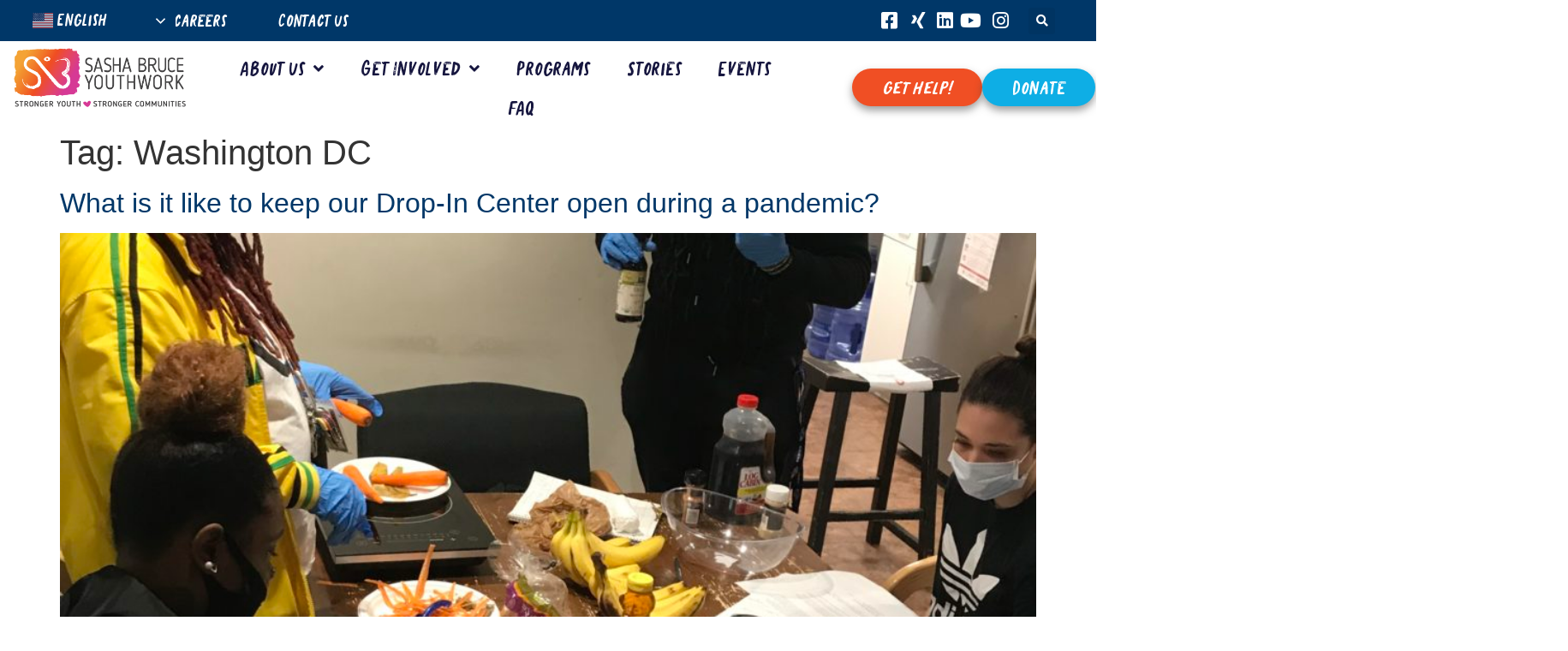

--- FILE ---
content_type: text/html; charset=UTF-8
request_url: https://www.sashabruce.org/tag/washington-dc/
body_size: 28885
content:
<!doctype html>
<html dir="ltr" lang="en-US" prefix="og: https://ogp.me/ns#">
<head>
	<meta charset="UTF-8">
	<meta name="viewport" content="width=device-width, initial-scale=1">
	<link rel="profile" href="https://gmpg.org/xfn/11">
	<title>Washington DC - Sasha Bruce Youthwork</title>
	<style>img:is([sizes="auto" i], [sizes^="auto," i]) { contain-intrinsic-size: 3000px 1500px }</style>
	
		<!-- All in One SEO 4.7.8 - aioseo.com -->
	<meta name="robots" content="max-image-preview:large" />
	<link rel="canonical" href="https://www.sashabruce.org/tag/washington-dc/" />
	<meta name="generator" content="All in One SEO (AIOSEO) 4.7.8" />
		<script type="application/ld+json" class="aioseo-schema">
			{"@context":"https:\/\/schema.org","@graph":[{"@type":"BreadcrumbList","@id":"https:\/\/www.sashabruce.org\/tag\/washington-dc\/#breadcrumblist","itemListElement":[{"@type":"ListItem","@id":"https:\/\/www.sashabruce.org\/#listItem","position":1,"name":"Home","item":"https:\/\/www.sashabruce.org\/","nextItem":{"@type":"ListItem","@id":"https:\/\/www.sashabruce.org\/tag\/washington-dc\/#listItem","name":"Washington DC"}},{"@type":"ListItem","@id":"https:\/\/www.sashabruce.org\/tag\/washington-dc\/#listItem","position":2,"name":"Washington DC","previousItem":{"@type":"ListItem","@id":"https:\/\/www.sashabruce.org\/#listItem","name":"Home"}}]},{"@type":"CollectionPage","@id":"https:\/\/www.sashabruce.org\/tag\/washington-dc\/#collectionpage","url":"https:\/\/www.sashabruce.org\/tag\/washington-dc\/","name":"Washington DC - Sasha Bruce Youthwork","inLanguage":"en-US","isPartOf":{"@id":"https:\/\/www.sashabruce.org\/#website"},"breadcrumb":{"@id":"https:\/\/www.sashabruce.org\/tag\/washington-dc\/#breadcrumblist"}},{"@type":"Organization","@id":"https:\/\/www.sashabruce.org\/#organization","name":"Sasha Bruce Youthworks","description":"End Youth Homelessness","url":"https:\/\/www.sashabruce.org\/","logo":{"@type":"ImageObject","url":"https:\/\/www.sashabruce.org\/wp-content\/uploads\/2023\/02\/SBY50_Final_Logo_Color_wTag.png","@id":"https:\/\/www.sashabruce.org\/tag\/washington-dc\/#organizationLogo","width":2010,"height":551,"caption":"Sasha Bruce Youthwork logo with 50th Anniversary"},"image":{"@id":"https:\/\/www.sashabruce.org\/tag\/washington-dc\/#organizationLogo"}},{"@type":"WebSite","@id":"https:\/\/www.sashabruce.org\/#website","url":"https:\/\/www.sashabruce.org\/","name":"Sasha Bruce Youthworks","description":"End Youth Homelessness","inLanguage":"en-US","publisher":{"@id":"https:\/\/www.sashabruce.org\/#organization"}}]}
		</script>
		<!-- All in One SEO -->

<link rel="alternate" type="application/rss+xml" title="Sasha Bruce Youthwork &raquo; Feed" href="https://www.sashabruce.org/feed/" />
<link rel="alternate" type="application/rss+xml" title="Sasha Bruce Youthwork &raquo; Comments Feed" href="https://www.sashabruce.org/comments/feed/" />
<link rel="alternate" type="text/calendar" title="Sasha Bruce Youthwork &raquo; iCal Feed" href="https://www.sashabruce.org/events/?ical=1" />
<link rel="alternate" type="application/rss+xml" title="Sasha Bruce Youthwork &raquo; Washington DC Tag Feed" href="https://www.sashabruce.org/tag/washington-dc/feed/" />
		<!-- This site uses the Google Analytics by MonsterInsights plugin v9.11.1 - Using Analytics tracking - https://www.monsterinsights.com/ -->
							<script src="//www.googletagmanager.com/gtag/js?id=G-41R7Z5TG6Y"  data-cfasync="false" data-wpfc-render="false" async></script>
			<script data-cfasync="false" data-wpfc-render="false">
				var mi_version = '9.11.1';
				var mi_track_user = true;
				var mi_no_track_reason = '';
								var MonsterInsightsDefaultLocations = {"page_location":"https:\/\/www.sashabruce.org\/tag\/washington-dc\/"};
								MonsterInsightsDefaultLocations.page_location = window.location.href;
								if ( typeof MonsterInsightsPrivacyGuardFilter === 'function' ) {
					var MonsterInsightsLocations = (typeof MonsterInsightsExcludeQuery === 'object') ? MonsterInsightsPrivacyGuardFilter( MonsterInsightsExcludeQuery ) : MonsterInsightsPrivacyGuardFilter( MonsterInsightsDefaultLocations );
				} else {
					var MonsterInsightsLocations = (typeof MonsterInsightsExcludeQuery === 'object') ? MonsterInsightsExcludeQuery : MonsterInsightsDefaultLocations;
				}

								var disableStrs = [
										'ga-disable-G-41R7Z5TG6Y',
									];

				/* Function to detect opted out users */
				function __gtagTrackerIsOptedOut() {
					for (var index = 0; index < disableStrs.length; index++) {
						if (document.cookie.indexOf(disableStrs[index] + '=true') > -1) {
							return true;
						}
					}

					return false;
				}

				/* Disable tracking if the opt-out cookie exists. */
				if (__gtagTrackerIsOptedOut()) {
					for (var index = 0; index < disableStrs.length; index++) {
						window[disableStrs[index]] = true;
					}
				}

				/* Opt-out function */
				function __gtagTrackerOptout() {
					for (var index = 0; index < disableStrs.length; index++) {
						document.cookie = disableStrs[index] + '=true; expires=Thu, 31 Dec 2099 23:59:59 UTC; path=/';
						window[disableStrs[index]] = true;
					}
				}

				if ('undefined' === typeof gaOptout) {
					function gaOptout() {
						__gtagTrackerOptout();
					}
				}
								window.dataLayer = window.dataLayer || [];

				window.MonsterInsightsDualTracker = {
					helpers: {},
					trackers: {},
				};
				if (mi_track_user) {
					function __gtagDataLayer() {
						dataLayer.push(arguments);
					}

					function __gtagTracker(type, name, parameters) {
						if (!parameters) {
							parameters = {};
						}

						if (parameters.send_to) {
							__gtagDataLayer.apply(null, arguments);
							return;
						}

						if (type === 'event') {
														parameters.send_to = monsterinsights_frontend.v4_id;
							var hookName = name;
							if (typeof parameters['event_category'] !== 'undefined') {
								hookName = parameters['event_category'] + ':' + name;
							}

							if (typeof MonsterInsightsDualTracker.trackers[hookName] !== 'undefined') {
								MonsterInsightsDualTracker.trackers[hookName](parameters);
							} else {
								__gtagDataLayer('event', name, parameters);
							}
							
						} else {
							__gtagDataLayer.apply(null, arguments);
						}
					}

					__gtagTracker('js', new Date());
					__gtagTracker('set', {
						'developer_id.dZGIzZG': true,
											});
					if ( MonsterInsightsLocations.page_location ) {
						__gtagTracker('set', MonsterInsightsLocations);
					}
										__gtagTracker('config', 'G-41R7Z5TG6Y', {"forceSSL":"true","link_attribution":"true"} );
										window.gtag = __gtagTracker;										(function () {
						/* https://developers.google.com/analytics/devguides/collection/analyticsjs/ */
						/* ga and __gaTracker compatibility shim. */
						var noopfn = function () {
							return null;
						};
						var newtracker = function () {
							return new Tracker();
						};
						var Tracker = function () {
							return null;
						};
						var p = Tracker.prototype;
						p.get = noopfn;
						p.set = noopfn;
						p.send = function () {
							var args = Array.prototype.slice.call(arguments);
							args.unshift('send');
							__gaTracker.apply(null, args);
						};
						var __gaTracker = function () {
							var len = arguments.length;
							if (len === 0) {
								return;
							}
							var f = arguments[len - 1];
							if (typeof f !== 'object' || f === null || typeof f.hitCallback !== 'function') {
								if ('send' === arguments[0]) {
									var hitConverted, hitObject = false, action;
									if ('event' === arguments[1]) {
										if ('undefined' !== typeof arguments[3]) {
											hitObject = {
												'eventAction': arguments[3],
												'eventCategory': arguments[2],
												'eventLabel': arguments[4],
												'value': arguments[5] ? arguments[5] : 1,
											}
										}
									}
									if ('pageview' === arguments[1]) {
										if ('undefined' !== typeof arguments[2]) {
											hitObject = {
												'eventAction': 'page_view',
												'page_path': arguments[2],
											}
										}
									}
									if (typeof arguments[2] === 'object') {
										hitObject = arguments[2];
									}
									if (typeof arguments[5] === 'object') {
										Object.assign(hitObject, arguments[5]);
									}
									if ('undefined' !== typeof arguments[1].hitType) {
										hitObject = arguments[1];
										if ('pageview' === hitObject.hitType) {
											hitObject.eventAction = 'page_view';
										}
									}
									if (hitObject) {
										action = 'timing' === arguments[1].hitType ? 'timing_complete' : hitObject.eventAction;
										hitConverted = mapArgs(hitObject);
										__gtagTracker('event', action, hitConverted);
									}
								}
								return;
							}

							function mapArgs(args) {
								var arg, hit = {};
								var gaMap = {
									'eventCategory': 'event_category',
									'eventAction': 'event_action',
									'eventLabel': 'event_label',
									'eventValue': 'event_value',
									'nonInteraction': 'non_interaction',
									'timingCategory': 'event_category',
									'timingVar': 'name',
									'timingValue': 'value',
									'timingLabel': 'event_label',
									'page': 'page_path',
									'location': 'page_location',
									'title': 'page_title',
									'referrer' : 'page_referrer',
								};
								for (arg in args) {
																		if (!(!args.hasOwnProperty(arg) || !gaMap.hasOwnProperty(arg))) {
										hit[gaMap[arg]] = args[arg];
									} else {
										hit[arg] = args[arg];
									}
								}
								return hit;
							}

							try {
								f.hitCallback();
							} catch (ex) {
							}
						};
						__gaTracker.create = newtracker;
						__gaTracker.getByName = newtracker;
						__gaTracker.getAll = function () {
							return [];
						};
						__gaTracker.remove = noopfn;
						__gaTracker.loaded = true;
						window['__gaTracker'] = __gaTracker;
					})();
									} else {
										console.log("");
					(function () {
						function __gtagTracker() {
							return null;
						}

						window['__gtagTracker'] = __gtagTracker;
						window['gtag'] = __gtagTracker;
					})();
									}
			</script>
							<!-- / Google Analytics by MonsterInsights -->
		<script>
window._wpemojiSettings = {"baseUrl":"https:\/\/s.w.org\/images\/core\/emoji\/16.0.1\/72x72\/","ext":".png","svgUrl":"https:\/\/s.w.org\/images\/core\/emoji\/16.0.1\/svg\/","svgExt":".svg","source":{"concatemoji":"https:\/\/www.sashabruce.org\/wp-includes\/js\/wp-emoji-release.min.js?ver=6.8.3"}};
/*! This file is auto-generated */
!function(s,n){var o,i,e;function c(e){try{var t={supportTests:e,timestamp:(new Date).valueOf()};sessionStorage.setItem(o,JSON.stringify(t))}catch(e){}}function p(e,t,n){e.clearRect(0,0,e.canvas.width,e.canvas.height),e.fillText(t,0,0);var t=new Uint32Array(e.getImageData(0,0,e.canvas.width,e.canvas.height).data),a=(e.clearRect(0,0,e.canvas.width,e.canvas.height),e.fillText(n,0,0),new Uint32Array(e.getImageData(0,0,e.canvas.width,e.canvas.height).data));return t.every(function(e,t){return e===a[t]})}function u(e,t){e.clearRect(0,0,e.canvas.width,e.canvas.height),e.fillText(t,0,0);for(var n=e.getImageData(16,16,1,1),a=0;a<n.data.length;a++)if(0!==n.data[a])return!1;return!0}function f(e,t,n,a){switch(t){case"flag":return n(e,"\ud83c\udff3\ufe0f\u200d\u26a7\ufe0f","\ud83c\udff3\ufe0f\u200b\u26a7\ufe0f")?!1:!n(e,"\ud83c\udde8\ud83c\uddf6","\ud83c\udde8\u200b\ud83c\uddf6")&&!n(e,"\ud83c\udff4\udb40\udc67\udb40\udc62\udb40\udc65\udb40\udc6e\udb40\udc67\udb40\udc7f","\ud83c\udff4\u200b\udb40\udc67\u200b\udb40\udc62\u200b\udb40\udc65\u200b\udb40\udc6e\u200b\udb40\udc67\u200b\udb40\udc7f");case"emoji":return!a(e,"\ud83e\udedf")}return!1}function g(e,t,n,a){var r="undefined"!=typeof WorkerGlobalScope&&self instanceof WorkerGlobalScope?new OffscreenCanvas(300,150):s.createElement("canvas"),o=r.getContext("2d",{willReadFrequently:!0}),i=(o.textBaseline="top",o.font="600 32px Arial",{});return e.forEach(function(e){i[e]=t(o,e,n,a)}),i}function t(e){var t=s.createElement("script");t.src=e,t.defer=!0,s.head.appendChild(t)}"undefined"!=typeof Promise&&(o="wpEmojiSettingsSupports",i=["flag","emoji"],n.supports={everything:!0,everythingExceptFlag:!0},e=new Promise(function(e){s.addEventListener("DOMContentLoaded",e,{once:!0})}),new Promise(function(t){var n=function(){try{var e=JSON.parse(sessionStorage.getItem(o));if("object"==typeof e&&"number"==typeof e.timestamp&&(new Date).valueOf()<e.timestamp+604800&&"object"==typeof e.supportTests)return e.supportTests}catch(e){}return null}();if(!n){if("undefined"!=typeof Worker&&"undefined"!=typeof OffscreenCanvas&&"undefined"!=typeof URL&&URL.createObjectURL&&"undefined"!=typeof Blob)try{var e="postMessage("+g.toString()+"("+[JSON.stringify(i),f.toString(),p.toString(),u.toString()].join(",")+"));",a=new Blob([e],{type:"text/javascript"}),r=new Worker(URL.createObjectURL(a),{name:"wpTestEmojiSupports"});return void(r.onmessage=function(e){c(n=e.data),r.terminate(),t(n)})}catch(e){}c(n=g(i,f,p,u))}t(n)}).then(function(e){for(var t in e)n.supports[t]=e[t],n.supports.everything=n.supports.everything&&n.supports[t],"flag"!==t&&(n.supports.everythingExceptFlag=n.supports.everythingExceptFlag&&n.supports[t]);n.supports.everythingExceptFlag=n.supports.everythingExceptFlag&&!n.supports.flag,n.DOMReady=!1,n.readyCallback=function(){n.DOMReady=!0}}).then(function(){return e}).then(function(){var e;n.supports.everything||(n.readyCallback(),(e=n.source||{}).concatemoji?t(e.concatemoji):e.wpemoji&&e.twemoji&&(t(e.twemoji),t(e.wpemoji)))}))}((window,document),window._wpemojiSettings);
</script>
<link rel='stylesheet' id='genesis-blocks-style-css-css' href='https://www.sashabruce.org/wp-content/plugins/genesis-blocks/dist/style-blocks.build.css?ver=1737385758' media='all' />
<link rel='stylesheet' id='hfe-widgets-style-css' href='https://www.sashabruce.org/wp-content/plugins/header-footer-elementor/inc/widgets-css/frontend.css?ver=2.0.6' media='all' />
<style id='wp-emoji-styles-inline-css'>

	img.wp-smiley, img.emoji {
		display: inline !important;
		border: none !important;
		box-shadow: none !important;
		height: 1em !important;
		width: 1em !important;
		margin: 0 0.07em !important;
		vertical-align: -0.1em !important;
		background: none !important;
		padding: 0 !important;
	}
</style>
<link rel='stylesheet' id='wp-block-library-css' href='https://www.sashabruce.org/wp-includes/css/dist/block-library/style.min.css?ver=6.8.3' media='all' />
<style id='global-styles-inline-css'>
:root{--wp--preset--aspect-ratio--square: 1;--wp--preset--aspect-ratio--4-3: 4/3;--wp--preset--aspect-ratio--3-4: 3/4;--wp--preset--aspect-ratio--3-2: 3/2;--wp--preset--aspect-ratio--2-3: 2/3;--wp--preset--aspect-ratio--16-9: 16/9;--wp--preset--aspect-ratio--9-16: 9/16;--wp--preset--color--black: #000000;--wp--preset--color--cyan-bluish-gray: #abb8c3;--wp--preset--color--white: #ffffff;--wp--preset--color--pale-pink: #f78da7;--wp--preset--color--vivid-red: #cf2e2e;--wp--preset--color--luminous-vivid-orange: #ff6900;--wp--preset--color--luminous-vivid-amber: #fcb900;--wp--preset--color--light-green-cyan: #7bdcb5;--wp--preset--color--vivid-green-cyan: #00d084;--wp--preset--color--pale-cyan-blue: #8ed1fc;--wp--preset--color--vivid-cyan-blue: #0693e3;--wp--preset--color--vivid-purple: #9b51e0;--wp--preset--gradient--vivid-cyan-blue-to-vivid-purple: linear-gradient(135deg,rgba(6,147,227,1) 0%,rgb(155,81,224) 100%);--wp--preset--gradient--light-green-cyan-to-vivid-green-cyan: linear-gradient(135deg,rgb(122,220,180) 0%,rgb(0,208,130) 100%);--wp--preset--gradient--luminous-vivid-amber-to-luminous-vivid-orange: linear-gradient(135deg,rgba(252,185,0,1) 0%,rgba(255,105,0,1) 100%);--wp--preset--gradient--luminous-vivid-orange-to-vivid-red: linear-gradient(135deg,rgba(255,105,0,1) 0%,rgb(207,46,46) 100%);--wp--preset--gradient--very-light-gray-to-cyan-bluish-gray: linear-gradient(135deg,rgb(238,238,238) 0%,rgb(169,184,195) 100%);--wp--preset--gradient--cool-to-warm-spectrum: linear-gradient(135deg,rgb(74,234,220) 0%,rgb(151,120,209) 20%,rgb(207,42,186) 40%,rgb(238,44,130) 60%,rgb(251,105,98) 80%,rgb(254,248,76) 100%);--wp--preset--gradient--blush-light-purple: linear-gradient(135deg,rgb(255,206,236) 0%,rgb(152,150,240) 100%);--wp--preset--gradient--blush-bordeaux: linear-gradient(135deg,rgb(254,205,165) 0%,rgb(254,45,45) 50%,rgb(107,0,62) 100%);--wp--preset--gradient--luminous-dusk: linear-gradient(135deg,rgb(255,203,112) 0%,rgb(199,81,192) 50%,rgb(65,88,208) 100%);--wp--preset--gradient--pale-ocean: linear-gradient(135deg,rgb(255,245,203) 0%,rgb(182,227,212) 50%,rgb(51,167,181) 100%);--wp--preset--gradient--electric-grass: linear-gradient(135deg,rgb(202,248,128) 0%,rgb(113,206,126) 100%);--wp--preset--gradient--midnight: linear-gradient(135deg,rgb(2,3,129) 0%,rgb(40,116,252) 100%);--wp--preset--font-size--small: 13px;--wp--preset--font-size--medium: 20px;--wp--preset--font-size--large: 36px;--wp--preset--font-size--x-large: 42px;--wp--preset--spacing--20: 0.44rem;--wp--preset--spacing--30: 0.67rem;--wp--preset--spacing--40: 1rem;--wp--preset--spacing--50: 1.5rem;--wp--preset--spacing--60: 2.25rem;--wp--preset--spacing--70: 3.38rem;--wp--preset--spacing--80: 5.06rem;--wp--preset--shadow--natural: 6px 6px 9px rgba(0, 0, 0, 0.2);--wp--preset--shadow--deep: 12px 12px 50px rgba(0, 0, 0, 0.4);--wp--preset--shadow--sharp: 6px 6px 0px rgba(0, 0, 0, 0.2);--wp--preset--shadow--outlined: 6px 6px 0px -3px rgba(255, 255, 255, 1), 6px 6px rgba(0, 0, 0, 1);--wp--preset--shadow--crisp: 6px 6px 0px rgba(0, 0, 0, 1);}:root { --wp--style--global--content-size: 800px;--wp--style--global--wide-size: 1200px; }:where(body) { margin: 0; }.wp-site-blocks > .alignleft { float: left; margin-right: 2em; }.wp-site-blocks > .alignright { float: right; margin-left: 2em; }.wp-site-blocks > .aligncenter { justify-content: center; margin-left: auto; margin-right: auto; }:where(.wp-site-blocks) > * { margin-block-start: 24px; margin-block-end: 0; }:where(.wp-site-blocks) > :first-child { margin-block-start: 0; }:where(.wp-site-blocks) > :last-child { margin-block-end: 0; }:root { --wp--style--block-gap: 24px; }:root :where(.is-layout-flow) > :first-child{margin-block-start: 0;}:root :where(.is-layout-flow) > :last-child{margin-block-end: 0;}:root :where(.is-layout-flow) > *{margin-block-start: 24px;margin-block-end: 0;}:root :where(.is-layout-constrained) > :first-child{margin-block-start: 0;}:root :where(.is-layout-constrained) > :last-child{margin-block-end: 0;}:root :where(.is-layout-constrained) > *{margin-block-start: 24px;margin-block-end: 0;}:root :where(.is-layout-flex){gap: 24px;}:root :where(.is-layout-grid){gap: 24px;}.is-layout-flow > .alignleft{float: left;margin-inline-start: 0;margin-inline-end: 2em;}.is-layout-flow > .alignright{float: right;margin-inline-start: 2em;margin-inline-end: 0;}.is-layout-flow > .aligncenter{margin-left: auto !important;margin-right: auto !important;}.is-layout-constrained > .alignleft{float: left;margin-inline-start: 0;margin-inline-end: 2em;}.is-layout-constrained > .alignright{float: right;margin-inline-start: 2em;margin-inline-end: 0;}.is-layout-constrained > .aligncenter{margin-left: auto !important;margin-right: auto !important;}.is-layout-constrained > :where(:not(.alignleft):not(.alignright):not(.alignfull)){max-width: var(--wp--style--global--content-size);margin-left: auto !important;margin-right: auto !important;}.is-layout-constrained > .alignwide{max-width: var(--wp--style--global--wide-size);}body .is-layout-flex{display: flex;}.is-layout-flex{flex-wrap: wrap;align-items: center;}.is-layout-flex > :is(*, div){margin: 0;}body .is-layout-grid{display: grid;}.is-layout-grid > :is(*, div){margin: 0;}body{padding-top: 0px;padding-right: 0px;padding-bottom: 0px;padding-left: 0px;}a:where(:not(.wp-element-button)){text-decoration: underline;}:root :where(.wp-element-button, .wp-block-button__link){background-color: #32373c;border-width: 0;color: #fff;font-family: inherit;font-size: inherit;line-height: inherit;padding: calc(0.667em + 2px) calc(1.333em + 2px);text-decoration: none;}.has-black-color{color: var(--wp--preset--color--black) !important;}.has-cyan-bluish-gray-color{color: var(--wp--preset--color--cyan-bluish-gray) !important;}.has-white-color{color: var(--wp--preset--color--white) !important;}.has-pale-pink-color{color: var(--wp--preset--color--pale-pink) !important;}.has-vivid-red-color{color: var(--wp--preset--color--vivid-red) !important;}.has-luminous-vivid-orange-color{color: var(--wp--preset--color--luminous-vivid-orange) !important;}.has-luminous-vivid-amber-color{color: var(--wp--preset--color--luminous-vivid-amber) !important;}.has-light-green-cyan-color{color: var(--wp--preset--color--light-green-cyan) !important;}.has-vivid-green-cyan-color{color: var(--wp--preset--color--vivid-green-cyan) !important;}.has-pale-cyan-blue-color{color: var(--wp--preset--color--pale-cyan-blue) !important;}.has-vivid-cyan-blue-color{color: var(--wp--preset--color--vivid-cyan-blue) !important;}.has-vivid-purple-color{color: var(--wp--preset--color--vivid-purple) !important;}.has-black-background-color{background-color: var(--wp--preset--color--black) !important;}.has-cyan-bluish-gray-background-color{background-color: var(--wp--preset--color--cyan-bluish-gray) !important;}.has-white-background-color{background-color: var(--wp--preset--color--white) !important;}.has-pale-pink-background-color{background-color: var(--wp--preset--color--pale-pink) !important;}.has-vivid-red-background-color{background-color: var(--wp--preset--color--vivid-red) !important;}.has-luminous-vivid-orange-background-color{background-color: var(--wp--preset--color--luminous-vivid-orange) !important;}.has-luminous-vivid-amber-background-color{background-color: var(--wp--preset--color--luminous-vivid-amber) !important;}.has-light-green-cyan-background-color{background-color: var(--wp--preset--color--light-green-cyan) !important;}.has-vivid-green-cyan-background-color{background-color: var(--wp--preset--color--vivid-green-cyan) !important;}.has-pale-cyan-blue-background-color{background-color: var(--wp--preset--color--pale-cyan-blue) !important;}.has-vivid-cyan-blue-background-color{background-color: var(--wp--preset--color--vivid-cyan-blue) !important;}.has-vivid-purple-background-color{background-color: var(--wp--preset--color--vivid-purple) !important;}.has-black-border-color{border-color: var(--wp--preset--color--black) !important;}.has-cyan-bluish-gray-border-color{border-color: var(--wp--preset--color--cyan-bluish-gray) !important;}.has-white-border-color{border-color: var(--wp--preset--color--white) !important;}.has-pale-pink-border-color{border-color: var(--wp--preset--color--pale-pink) !important;}.has-vivid-red-border-color{border-color: var(--wp--preset--color--vivid-red) !important;}.has-luminous-vivid-orange-border-color{border-color: var(--wp--preset--color--luminous-vivid-orange) !important;}.has-luminous-vivid-amber-border-color{border-color: var(--wp--preset--color--luminous-vivid-amber) !important;}.has-light-green-cyan-border-color{border-color: var(--wp--preset--color--light-green-cyan) !important;}.has-vivid-green-cyan-border-color{border-color: var(--wp--preset--color--vivid-green-cyan) !important;}.has-pale-cyan-blue-border-color{border-color: var(--wp--preset--color--pale-cyan-blue) !important;}.has-vivid-cyan-blue-border-color{border-color: var(--wp--preset--color--vivid-cyan-blue) !important;}.has-vivid-purple-border-color{border-color: var(--wp--preset--color--vivid-purple) !important;}.has-vivid-cyan-blue-to-vivid-purple-gradient-background{background: var(--wp--preset--gradient--vivid-cyan-blue-to-vivid-purple) !important;}.has-light-green-cyan-to-vivid-green-cyan-gradient-background{background: var(--wp--preset--gradient--light-green-cyan-to-vivid-green-cyan) !important;}.has-luminous-vivid-amber-to-luminous-vivid-orange-gradient-background{background: var(--wp--preset--gradient--luminous-vivid-amber-to-luminous-vivid-orange) !important;}.has-luminous-vivid-orange-to-vivid-red-gradient-background{background: var(--wp--preset--gradient--luminous-vivid-orange-to-vivid-red) !important;}.has-very-light-gray-to-cyan-bluish-gray-gradient-background{background: var(--wp--preset--gradient--very-light-gray-to-cyan-bluish-gray) !important;}.has-cool-to-warm-spectrum-gradient-background{background: var(--wp--preset--gradient--cool-to-warm-spectrum) !important;}.has-blush-light-purple-gradient-background{background: var(--wp--preset--gradient--blush-light-purple) !important;}.has-blush-bordeaux-gradient-background{background: var(--wp--preset--gradient--blush-bordeaux) !important;}.has-luminous-dusk-gradient-background{background: var(--wp--preset--gradient--luminous-dusk) !important;}.has-pale-ocean-gradient-background{background: var(--wp--preset--gradient--pale-ocean) !important;}.has-electric-grass-gradient-background{background: var(--wp--preset--gradient--electric-grass) !important;}.has-midnight-gradient-background{background: var(--wp--preset--gradient--midnight) !important;}.has-small-font-size{font-size: var(--wp--preset--font-size--small) !important;}.has-medium-font-size{font-size: var(--wp--preset--font-size--medium) !important;}.has-large-font-size{font-size: var(--wp--preset--font-size--large) !important;}.has-x-large-font-size{font-size: var(--wp--preset--font-size--x-large) !important;}
:root :where(.wp-block-pullquote){font-size: 1.5em;line-height: 1.6;}
</style>
<link rel='stylesheet' id='tribe-events-v2-single-skeleton-css' href='https://www.sashabruce.org/wp-content/plugins/the-events-calendar/src/resources/css/tribe-events-single-skeleton.min.css?ver=6.9.0' media='all' />
<link rel='stylesheet' id='tribe-events-v2-single-skeleton-full-css' href='https://www.sashabruce.org/wp-content/plugins/the-events-calendar/src/resources/css/tribe-events-single-full.min.css?ver=6.9.0' media='all' />
<link rel='stylesheet' id='tec-events-elementor-widgets-base-styles-css' href='https://www.sashabruce.org/wp-content/plugins/the-events-calendar/src/resources/css/integrations/plugins/elementor/widgets/widget-base.min.css?ver=6.9.0' media='all' />
<link rel='stylesheet' id='hfe-style-css' href='https://www.sashabruce.org/wp-content/plugins/header-footer-elementor/assets/css/header-footer-elementor.css?ver=2.0.6' media='all' />
<link rel='stylesheet' id='elementor-icons-css' href='https://www.sashabruce.org/wp-content/plugins/elementor/assets/lib/eicons/css/elementor-icons.min.css?ver=5.44.0' media='all' />
<link rel='stylesheet' id='elementor-frontend-css' href='https://www.sashabruce.org/wp-content/plugins/elementor/assets/css/frontend.min.css?ver=3.33.1' media='all' />
<link rel='stylesheet' id='elementor-post-6-css' href='https://www.sashabruce.org/wp-content/uploads/elementor/css/post-6.css?ver=1767729522' media='all' />
<link rel='stylesheet' id='hello-elementor-css' href='https://www.sashabruce.org/wp-content/themes/hello-elementor/style.min.css?ver=3.2.1' media='all' />
<link rel='stylesheet' id='hello-elementor-theme-style-css' href='https://www.sashabruce.org/wp-content/themes/hello-elementor/theme.min.css?ver=3.2.1' media='all' />
<link rel='stylesheet' id='hello-elementor-header-footer-css' href='https://www.sashabruce.org/wp-content/themes/hello-elementor/header-footer.min.css?ver=3.2.1' media='all' />
<link rel='stylesheet' id='widget-heading-css' href='https://www.sashabruce.org/wp-content/plugins/elementor/assets/css/widget-heading.min.css?ver=3.33.1' media='all' />
<link rel='stylesheet' id='widget-icon-list-css' href='https://www.sashabruce.org/wp-content/plugins/elementor/assets/css/widget-icon-list.min.css?ver=3.33.1' media='all' />
<link rel='stylesheet' id='widget-search-form-css' href='https://www.sashabruce.org/wp-content/plugins/elementor-pro/assets/css/widget-search-form.min.css?ver=3.33.1' media='all' />
<link rel='stylesheet' id='elementor-icons-shared-0-css' href='https://www.sashabruce.org/wp-content/plugins/elementor/assets/lib/font-awesome/css/fontawesome.min.css?ver=5.15.3' media='all' />
<link rel='stylesheet' id='elementor-icons-fa-solid-css' href='https://www.sashabruce.org/wp-content/plugins/elementor/assets/lib/font-awesome/css/solid.min.css?ver=5.15.3' media='all' />
<link rel='stylesheet' id='widget-image-css' href='https://www.sashabruce.org/wp-content/plugins/elementor/assets/css/widget-image.min.css?ver=3.33.1' media='all' />
<link rel='stylesheet' id='widget-nav-menu-css' href='https://www.sashabruce.org/wp-content/plugins/elementor-pro/assets/css/widget-nav-menu.min.css?ver=3.33.1' media='all' />
<link rel='stylesheet' id='e-motion-fx-css' href='https://www.sashabruce.org/wp-content/plugins/elementor-pro/assets/css/modules/motion-fx.min.css?ver=3.33.1' media='all' />
<link rel='stylesheet' id='e-sticky-css' href='https://www.sashabruce.org/wp-content/plugins/elementor-pro/assets/css/modules/sticky.min.css?ver=3.33.1' media='all' />
<link rel='stylesheet' id='e-animation-fadeIn-css' href='https://www.sashabruce.org/wp-content/plugins/elementor/assets/lib/animations/styles/fadeIn.min.css?ver=3.33.1' media='all' />
<link rel='stylesheet' id='e-animation-float-css' href='https://www.sashabruce.org/wp-content/plugins/elementor/assets/lib/animations/styles/e-animation-float.min.css?ver=3.33.1' media='all' />
<link rel='stylesheet' id='widget-form-css' href='https://www.sashabruce.org/wp-content/plugins/elementor-pro/assets/css/widget-form.min.css?ver=3.33.1' media='all' />
<link rel='stylesheet' id='elementor-post-123-css' href='https://www.sashabruce.org/wp-content/uploads/elementor/css/post-123.css?ver=1767992267' media='all' />
<link rel='stylesheet' id='elementor-post-154-css' href='https://www.sashabruce.org/wp-content/uploads/elementor/css/post-154.css?ver=1767729523' media='all' />
<link rel='stylesheet' id='hfe-icons-list-css' href='https://www.sashabruce.org/wp-content/plugins/elementor/assets/css/widget-icon-list.min.css?ver=3.24.3' media='all' />
<link rel='stylesheet' id='hfe-social-icons-css' href='https://www.sashabruce.org/wp-content/plugins/elementor/assets/css/widget-social-icons.min.css?ver=3.24.0' media='all' />
<link rel='stylesheet' id='hfe-social-share-icons-brands-css' href='https://www.sashabruce.org/wp-content/plugins/elementor/assets/lib/font-awesome/css/brands.css?ver=5.15.3' media='all' />
<link rel='stylesheet' id='hfe-social-share-icons-fontawesome-css' href='https://www.sashabruce.org/wp-content/plugins/elementor/assets/lib/font-awesome/css/fontawesome.css?ver=5.15.3' media='all' />
<link rel='stylesheet' id='hfe-nav-menu-icons-css' href='https://www.sashabruce.org/wp-content/plugins/elementor/assets/lib/font-awesome/css/solid.css?ver=5.15.3' media='all' />
<link rel='stylesheet' id='hfe-widget-blockquote-css' href='https://www.sashabruce.org/wp-content/plugins/elementor-pro/assets/css/widget-blockquote.min.css?ver=3.25.0' media='all' />
<link rel='stylesheet' id='jquery-chosen-css' href='https://www.sashabruce.org/wp-content/plugins/jet-search/assets/lib/chosen/chosen.min.css?ver=1.8.7' media='all' />
<link rel='stylesheet' id='jet-search-css' href='https://www.sashabruce.org/wp-content/plugins/jet-search/assets/css/jet-search.css?ver=3.5.6' media='all' />
<link rel='stylesheet' id='eael-general-css' href='https://www.sashabruce.org/wp-content/plugins/essential-addons-for-elementor-lite/assets/front-end/css/view/general.min.css?ver=6.1.0' media='all' />
<link rel='stylesheet' id='ecs-styles-css' href='https://www.sashabruce.org/wp-content/plugins/ele-custom-skin/assets/css/ecs-style.css?ver=3.1.9' media='all' />
<link rel='stylesheet' id='elementor-post-4745-css' href='https://www.sashabruce.org/wp-content/uploads/elementor/css/post-4745.css?ver=1713363878' media='all' />
<link rel='stylesheet' id='upk-site-css' href='https://www.sashabruce.org/wp-content/plugins/ultimate-post-kit/assets/css/upk-site.css?ver=3.13.3' media='all' />
<link rel='stylesheet' id='elementor-gf-poppins-css' href='https://fonts.googleapis.com/css?family=Poppins:100,100italic,200,200italic,300,300italic,400,400italic,500,500italic,600,600italic,700,700italic,800,800italic,900,900italic&#038;display=swap' media='all' />
<link rel='stylesheet' id='elementor-gf-montserrat-css' href='https://fonts.googleapis.com/css?family=Montserrat:100,100italic,200,200italic,300,300italic,400,400italic,500,500italic,600,600italic,700,700italic,800,800italic,900,900italic&#038;display=swap' media='all' />
<link rel='stylesheet' id='elementor-icons-fa-brands-css' href='https://www.sashabruce.org/wp-content/plugins/elementor/assets/lib/font-awesome/css/brands.min.css?ver=5.15.3' media='all' />
<script src="https://www.sashabruce.org/wp-content/plugins/google-analytics-for-wordpress/assets/js/frontend-gtag.min.js?ver=9.11.1" id="monsterinsights-frontend-script-js" async data-wp-strategy="async"></script>
<script data-cfasync="false" data-wpfc-render="false" id='monsterinsights-frontend-script-js-extra'>var monsterinsights_frontend = {"js_events_tracking":"true","download_extensions":"doc,pdf,ppt,zip,xls,docx,pptx,xlsx","inbound_paths":"[{\"path\":\"\\\/go\\\/\",\"label\":\"affiliate\"},{\"path\":\"\\\/recommend\\\/\",\"label\":\"affiliate\"}]","home_url":"https:\/\/www.sashabruce.org","hash_tracking":"false","v4_id":"G-41R7Z5TG6Y"};</script>
<script src="https://www.sashabruce.org/wp-includes/js/jquery/jquery.min.js?ver=3.7.1" id="jquery-core-js"></script>
<script src="https://www.sashabruce.org/wp-includes/js/jquery/jquery-migrate.min.js?ver=3.4.1" id="jquery-migrate-js"></script>
<script id="jquery-js-after">
!function($){"use strict";$(document).ready(function(){$(this).scrollTop()>100&&$(".hfe-scroll-to-top-wrap").removeClass("hfe-scroll-to-top-hide"),$(window).scroll(function(){$(this).scrollTop()<100?$(".hfe-scroll-to-top-wrap").fadeOut(300):$(".hfe-scroll-to-top-wrap").fadeIn(300)}),$(".hfe-scroll-to-top-wrap").on("click",function(){$("html, body").animate({scrollTop:0},300);return!1})})}(jQuery);
</script>
<script src="https://www.sashabruce.org/wp-includes/js/imagesloaded.min.js?ver=6.8.3" id="imagesLoaded-js"></script>
<script id="ecs_ajax_load-js-extra">
var ecs_ajax_params = {"ajaxurl":"https:\/\/www.sashabruce.org\/wp-admin\/admin-ajax.php","posts":"{\"tag\":\"washington-dc\",\"error\":\"\",\"m\":\"\",\"p\":0,\"post_parent\":\"\",\"subpost\":\"\",\"subpost_id\":\"\",\"attachment\":\"\",\"attachment_id\":0,\"name\":\"\",\"pagename\":\"\",\"page_id\":0,\"second\":\"\",\"minute\":\"\",\"hour\":\"\",\"day\":0,\"monthnum\":0,\"year\":0,\"w\":0,\"category_name\":\"\",\"cat\":\"\",\"tag_id\":35,\"author\":\"\",\"author_name\":\"\",\"feed\":\"\",\"tb\":\"\",\"paged\":0,\"meta_key\":\"\",\"meta_value\":\"\",\"preview\":\"\",\"s\":\"\",\"sentence\":\"\",\"title\":\"\",\"fields\":\"all\",\"menu_order\":\"\",\"embed\":\"\",\"category__in\":[],\"category__not_in\":[],\"category__and\":[],\"post__in\":[],\"post__not_in\":[],\"post_name__in\":[],\"tag__in\":[],\"tag__not_in\":[],\"tag__and\":[],\"tag_slug__in\":[\"washington-dc\"],\"tag_slug__and\":[],\"post_parent__in\":[],\"post_parent__not_in\":[],\"author__in\":[],\"author__not_in\":[],\"search_columns\":[],\"post_type\":[\"tribe_events\",\"post\"],\"ignore_sticky_posts\":false,\"suppress_filters\":false,\"cache_results\":true,\"update_post_term_cache\":true,\"update_menu_item_cache\":false,\"lazy_load_term_meta\":true,\"update_post_meta_cache\":true,\"posts_per_page\":10,\"nopaging\":false,\"comments_per_page\":\"50\",\"no_found_rows\":false,\"order\":\"DESC\"}"};
</script>
<script src="https://www.sashabruce.org/wp-content/plugins/ele-custom-skin/assets/js/ecs_ajax_pagination.js?ver=3.1.9" id="ecs_ajax_load-js"></script>
<script src="https://www.sashabruce.org/wp-content/plugins/ele-custom-skin/assets/js/ecs.js?ver=3.1.9" id="ecs-script-js"></script>
<link rel="https://api.w.org/" href="https://www.sashabruce.org/wp-json/" /><link rel="alternate" title="JSON" type="application/json" href="https://www.sashabruce.org/wp-json/wp/v2/tags/35" /><link rel="EditURI" type="application/rsd+xml" title="RSD" href="https://www.sashabruce.org/xmlrpc.php?rsd" />
<!-- Mailchimp Embed Stylesheet -->
<link href="https://cdn-images.mailchimp.com/embedcode/classic-061523.css" rel="stylesheet" type="text/css">

<style>
  /* =========================================
     Sasha Bruce – Footer Mailchimp Form (Global)
     ========================================= */

  /* Base / layout */
  #mc_embed_signup { background: transparent; font: inherit; width: 100%; }
  #mc_embed_signup h2 { margin-bottom: 0.5rem; }
  #mc_embed_signup .mc-field-group { margin-bottom: 12px; }
  #mc_embed_signup .clear { margin-top: 14px; display: block !important; }

  /* Interests grid + spacing (more room between box and label) */
  #mc_embed_signup .input-group ul {
    list-style: none; padding: 0; margin: 6px 0;
    display: grid; grid-template-columns: 1fr 1fr;
    column-gap: 24px;           /* space between columns */
    row-gap: 10px;              /* space between rows   */
  }
  #mc_embed_signup .input-group li {
    display: flex; align-items: center;
    gap: 10px;                  /* space between checkbox and text */
    min-height: 36px;           /* better tap target on mobile */
    margin: 0;
  }
  #mc_embed_signup .input-group input[type="checkbox"] { margin: 0; flex: 0 0 auto; }
  #mc_embed_signup .input-group label { margin: 0; line-height: 1.3; cursor: pointer; }

  /* Submit button (supports either .mc-button or .button in your HTML) */
  #mc_embed_signup .mc-button,
  #mc_embed_signup .button {
    display: inline-block !important;
    visibility: visible !important; opacity: 1 !important;
    padding: 12px 24px; border: 0; border-radius: 999px;
    font-weight: 700; cursor: pointer;
    background: #FF7A45; color: #fff;
    box-shadow: 0 2px 0 rgba(0,0,0,.1);
  }
  #mc_embed_signup .mc-button:hover,
  #mc_embed_signup .button:hover { filter: brightness(0.95); }

  /* Prevent clipping inside footer containers */
  footer .elementor-section,
  footer .elementor-column,
  footer .elementor-widget,
  footer .elementor-widget-container { overflow: visible !important; }

  /* Mobile tweaks: stack interests in one column if needed */
  @media (max-width: 480px) {
    #mc_embed_signup .input-group ul { grid-template-columns: 1fr; row-gap: 12px; }
  }
</style>

<style>
  /* 🔧 Hard override: add space between checkbox and label */
  #mc_embed_signup .mc-field-group.input-group ul { /* keep your 2-col grid */
    display: grid; grid-template-columns: 1fr 1fr; column-gap: 24px; row-gap: 10px;
    list-style: none; margin: 6px 0; padding: 0;
  }
  #mc_embed_signup .mc-field-group.input-group li {
    display: inline-flex !important;       /* inline-flex plays nicer across browsers */
    align-items: center;
    min-height: 36px;
  }
  #mc_embed_signup .mc-field-group.input-group li > input[type="checkbox"] {
    margin: 0 !important;                  /* remove theme margins */
    flex: 0 0 auto;
  }
  #mc_embed_signup .mc-field-group.input-group li > label {
    margin-left: 12px !important;          /* << spacing you want */
    line-height: 1.3;
    cursor: pointer;
  }
</style>
<meta name="tec-api-version" content="v1"><meta name="tec-api-origin" content="https://www.sashabruce.org"><link rel="alternate" href="https://www.sashabruce.org/wp-json/tribe/events/v1/events/?tags=washington-dc" />		<script>
			document.documentElement.className = document.documentElement.className.replace('no-js', 'js');
		</script>
				<style>
			.no-js img.lazyload {
				display: none;
			}

			figure.wp-block-image img.lazyloading {
				min-width: 150px;
			}

						.lazyload, .lazyloading {
				opacity: 0;
			}

			.lazyloaded {
				opacity: 1;
				transition: opacity 400ms;
				transition-delay: 0ms;
			}

					</style>
		<meta name="generator" content="Elementor 3.33.1; features: additional_custom_breakpoints; settings: css_print_method-external, google_font-enabled, font_display-swap">
			<style>
				.e-con.e-parent:nth-of-type(n+4):not(.e-lazyloaded):not(.e-no-lazyload),
				.e-con.e-parent:nth-of-type(n+4):not(.e-lazyloaded):not(.e-no-lazyload) * {
					background-image: none !important;
				}
				@media screen and (max-height: 1024px) {
					.e-con.e-parent:nth-of-type(n+3):not(.e-lazyloaded):not(.e-no-lazyload),
					.e-con.e-parent:nth-of-type(n+3):not(.e-lazyloaded):not(.e-no-lazyload) * {
						background-image: none !important;
					}
				}
				@media screen and (max-height: 640px) {
					.e-con.e-parent:nth-of-type(n+2):not(.e-lazyloaded):not(.e-no-lazyload),
					.e-con.e-parent:nth-of-type(n+2):not(.e-lazyloaded):not(.e-no-lazyload) * {
						background-image: none !important;
					}
				}
			</style>
			<link rel="icon" href="https://www.sashabruce.org/wp-content/uploads/2023/02/cropped-Favicon-32x32.png" sizes="32x32" />
<link rel="icon" href="https://www.sashabruce.org/wp-content/uploads/2023/02/cropped-Favicon-192x192.png" sizes="192x192" />
<link rel="apple-touch-icon" href="https://www.sashabruce.org/wp-content/uploads/2023/02/cropped-Favicon-180x180.png" />
<meta name="msapplication-TileImage" content="https://www.sashabruce.org/wp-content/uploads/2023/02/cropped-Favicon-270x270.png" />
		<style id="wp-custom-css">
			.fa, .fas {
font-family: "Font Awesome 5 Free";
font-weight: 900;
font-size: 19px;
}

.gt_container--11uf3w .gt_switcher .gt_selected a {
    border: 1px solid #003768;
    color: #ffffff;
    padding: 3px 5px;
    width: 161px;
    font-family: 'California Oranges'!important;
    font-size: 30px;
}
.gt_selected a {
    border: 1px solid #003768;
    color: #ffffff;
    padding: 3px 5px;
    width: 161px;
    font-family: 'California Oranges'!important;
    font-size: 30px!important;
}
.gt_container--eozsfk .gt_switcher .gt_option a {
    color: #ffffff;
    padding: 3px 5px;
    font-family: 'California Oranges'!important;
    font-size: 30px!important;
}


.gt_option a {
    color: #ffffff;
    padding: 3px 5px;
    font-family: 'California Oranges'!important;
    font-size: 30px!important;
}

.scrolling-header {
    transition: all .5s ease!important;
}

.contactform  .elementor-button[type="submit"] {
    background-image: url(https://www.sashabruce.org/wp-content/uploads/2023/02/Shapes-28.svg);
    background-repeat:no-repeat;
    background-size: 100%;
    overflow:none;
    background-position: center;
    border-color: #d8d8d8;
    border-radius: 0px;
    overflow: visible!important;
    width:350px;
}

.contactform .elementor-button>span {
    display: flex;
    justify-content: center;
    align-items: center;
    margin-top: 10px!important;
}
.tribe-events .tribe-events-c-search__button, .tribe-events button.tribe-events-c-search__button {
    background-color: #0faee5;
    background-image: none;
    box-shadow: none;
    color: var(--tec-color-text-events-bar-submit-button);
    font-style: normal;
    outline: none;
    text-decoration: none;
    text-shadow: none;
}
.tribe-common .tribe-common-c-btn-border, .tribe-common a.tribe-common-c-btn-border {
    background-color: var(--tec-color-background);
    border: 1px solid #0faee5;
    border-radius: var(--tec-border-radius-default);
    text-align: center;
    transition: var(--tec-transition);
    color: #0faee5;
    padding: 11px 20px;
    width: 100%;
}

.tribe-events-single, .tribe-events {
    max-width: 100% !important;
    padding: 0 !important;
}
.container, .content-area, .site-content {
    max-width: 100% !important;
}

#tribe-events-pg-template {
    background-color: var(--tec-color-background-events);
    max-width: 100% !important;
    padding: 0 !important;
}
		</style>
		</head>
<body class="archive tag tag-washington-dc tag-35 wp-custom-logo wp-embed-responsive wp-theme-hello-elementor sp-easy-accordion-enabled tribe-no-js ehf-template-hello-elementor ehf-stylesheet-hello-elementor elementor-default elementor-kit-6">

<!-- Mailchimp validation script -->
<script src="https://s3.amazonaws.com/downloads.mailchimp.com/js/mc-validate.js"></script>
<script>
  (function($) {
    window.fnames = []; window.ftypes = [];
    fnames[20]='SMSPHONE'; ftypes[20]='smsphone';
    fnames[0]='EMAIL'; ftypes[0]='email';
    fnames[1]='FNAME'; ftypes[1]='text';
    fnames[2]='LNAME'; ftypes[2]='text';
    fnames[14]='MMERGE14'; ftypes[14]='date';
    fnames[24]='MMERGE24'; ftypes[24]='text';
    fnames[23]='ASK3'; ftypes[23]='number';
    fnames[22]='ASK2'; ftypes[22]='number';
    fnames[21]='ASK1'; ftypes[21]='number';
    fnames[19]='MTOTALGIFT'; ftypes[19]='number';
    fnames[18]='AVGGIFT'; ftypes[18]='number';
    fnames[17]='MMERGE17'; ftypes[17]='url';
    fnames[16]='INFORMAL'; ftypes[16]='text';
    fnames[15]='MMERGE15'; ftypes[15]='number';
    fnames[13]='MMERGE13'; ftypes[13]='number';
    fnames[12]='MMERGE12'; ftypes[12]='text';
    fnames[11]='MMERGE11'; ftypes[11]='text';
    fnames[10]='MMERGE10'; ftypes[10]='number';
    fnames[9]='SALUATION'; ftypes[9]='text';
    fnames[8]='ZIP'; ftypes[8]='zip';
    fnames[7]='STATE'; ftypes[7]='text';
    fnames[6]='CITY'; ftypes[6]='text';
    fnames[5]='ADDRESS'; ftypes[5]='text';
    fnames[4]='SALESFORCE'; ftypes[4]='text';
    fnames[3]='BDAY'; ftypes[3]='birthday';
  }(jQuery));
  var $mcj = jQuery.noConflict(true);
</script>

<a class="skip-link screen-reader-text" href="#content">Skip to content</a>

		<header data-elementor-type="header" data-elementor-id="123" class="elementor elementor-123 elementor-location-header" data-elementor-post-type="elementor_library">
					<section data-particle_enable="false" data-particle-mobile-disabled="false" class="elementor-section elementor-top-section elementor-element elementor-element-1fc6e06b elementor-section-full_width elementor-hidden-tablet elementor-hidden-mobile scrolling-header elementor-section-height-default elementor-section-height-default" data-id="1fc6e06b" data-element_type="section" id="scrolling-header" data-settings="{&quot;background_background&quot;:&quot;classic&quot;,&quot;motion_fx_motion_fx_scrolling&quot;:&quot;yes&quot;,&quot;motion_fx_range&quot;:&quot;viewport&quot;,&quot;animation&quot;:&quot;none&quot;,&quot;jet_parallax_layout_list&quot;:[],&quot;sticky&quot;:&quot;top&quot;,&quot;motion_fx_devices&quot;:[&quot;desktop&quot;,&quot;tablet&quot;,&quot;mobile&quot;],&quot;sticky_on&quot;:[&quot;desktop&quot;,&quot;tablet&quot;,&quot;mobile&quot;],&quot;sticky_offset&quot;:0,&quot;sticky_effects_offset&quot;:0,&quot;sticky_anchor_link_offset&quot;:0}">
						<div class="elementor-container elementor-column-gap-default">
					<div class="elementor-column elementor-col-100 elementor-top-column elementor-element elementor-element-225c104b" data-id="225c104b" data-element_type="column">
			<div class="elementor-widget-wrap elementor-element-populated">
						<section data-particle_enable="false" data-particle-mobile-disabled="false" class="elementor-section elementor-inner-section elementor-element elementor-element-c3d34a2 elementor-reverse-mobile elementor-section-full_width elementor-section-height-default elementor-section-height-default" data-id="c3d34a2" data-element_type="section" data-settings="{&quot;background_background&quot;:&quot;classic&quot;,&quot;jet_parallax_layout_list&quot;:[]}">
						<div class="elementor-container elementor-column-gap-default">
					<div class="elementor-column elementor-col-20 elementor-inner-column elementor-element elementor-element-6db416d2 elementor-hidden-phone" data-id="6db416d2" data-element_type="column">
			<div class="elementor-widget-wrap elementor-element-populated">
						<div class="elementor-element elementor-element-4375ee4 elementor-widget elementor-widget-shortcode" data-id="4375ee4" data-element_type="widget" data-widget_type="shortcode.default">
				<div class="elementor-widget-container">
							<div class="elementor-shortcode"><div class="gtranslate_wrapper" id="gt-wrapper-23075190"></div></div>
						</div>
				</div>
					</div>
		</div>
				<div class="elementor-column elementor-col-20 elementor-inner-column elementor-element elementor-element-59100fd elementor-hidden-phone" data-id="59100fd" data-element_type="column">
			<div class="elementor-widget-wrap elementor-element-populated">
						<div class="elementor-element elementor-element-0984813 elementor-widget elementor-widget-heading" data-id="0984813" data-element_type="widget" data-widget_type="heading.default">
				<div class="elementor-widget-container">
					<h2 class="elementor-heading-title elementor-size-default"><a href="https://www.sashabruce.org/?page_id=194">careers</a></h2>				</div>
				</div>
					</div>
		</div>
				<div class="elementor-column elementor-col-20 elementor-inner-column elementor-element elementor-element-dce2c05 elementor-hidden-phone" data-id="dce2c05" data-element_type="column">
			<div class="elementor-widget-wrap elementor-element-populated">
						<div class="elementor-element elementor-element-a6960ac elementor-widget elementor-widget-heading" data-id="a6960ac" data-element_type="widget" data-widget_type="heading.default">
				<div class="elementor-widget-container">
					<h2 class="elementor-heading-title elementor-size-default"><a href="https://www.sashabruce.org/?page_id=434">Contact Us</a></h2>				</div>
				</div>
					</div>
		</div>
				<div class="elementor-column elementor-col-20 elementor-inner-column elementor-element elementor-element-371eddf" data-id="371eddf" data-element_type="column">
			<div class="elementor-widget-wrap elementor-element-populated">
						<div class="elementor-element elementor-element-6f0e933 elementor-icon-list--layout-inline elementor-widget__width-auto elementor-mobile-align-center elementor-widget-mobile__width-inherit elementor-align-right elementor-list-item-link-full_width elementor-widget elementor-widget-icon-list" data-id="6f0e933" data-element_type="widget" data-widget_type="icon-list.default">
				<div class="elementor-widget-container">
							<ul class="elementor-icon-list-items elementor-inline-items">
							<li class="elementor-icon-list-item elementor-inline-item">
											<a href="https://www.facebook.com/SashaBruceYouthwork" target="_blank">

												<span class="elementor-icon-list-icon">
							<i aria-hidden="true" class="fab fa-facebook-square"></i>						</span>
										<span class="elementor-icon-list-text"></span>
											</a>
									</li>
								<li class="elementor-icon-list-item elementor-inline-item">
											<a href="https://twitter.com/i/flow/login?redirect_after_login=%2Fsashabruceyouth" target="_blank">

												<span class="elementor-icon-list-icon">
							<i aria-hidden="true" class="fab fa-xing"></i>						</span>
										<span class="elementor-icon-list-text"></span>
											</a>
									</li>
								<li class="elementor-icon-list-item elementor-inline-item">
											<a href="https://www.linkedin.com/company/sasha-bruce-youthwork/" target="_blank">

												<span class="elementor-icon-list-icon">
							<i aria-hidden="true" class="fab fa-linkedin"></i>						</span>
										<span class="elementor-icon-list-text"></span>
											</a>
									</li>
								<li class="elementor-icon-list-item elementor-inline-item">
											<a href="https://www.youtube.com/user/sbruceyouthwork" target="_blank">

												<span class="elementor-icon-list-icon">
							<i aria-hidden="true" class="fab fa-youtube"></i>						</span>
										<span class="elementor-icon-list-text"></span>
											</a>
									</li>
								<li class="elementor-icon-list-item elementor-inline-item">
											<a href="https://www.instagram.com/sashabruceyouth/?hl=en" target="_blank">

												<span class="elementor-icon-list-icon">
							<i aria-hidden="true" class="fab fa-instagram"></i>						</span>
										<span class="elementor-icon-list-text"></span>
											</a>
									</li>
						</ul>
						</div>
				</div>
					</div>
		</div>
				<div class="elementor-column elementor-col-20 elementor-inner-column elementor-element elementor-element-3135cadb" data-id="3135cadb" data-element_type="column">
			<div class="elementor-widget-wrap elementor-element-populated">
						<div class="elementor-element elementor-element-22b7da28 elementor-search-form--skin-full_screen elementor-widget elementor-widget-search-form" data-id="22b7da28" data-element_type="widget" data-settings="{&quot;skin&quot;:&quot;full_screen&quot;}" data-widget_type="search-form.default">
				<div class="elementor-widget-container">
							<search role="search">
			<form class="elementor-search-form" action="https://www.sashabruce.org" method="get">
												<div class="elementor-search-form__toggle" role="button" tabindex="0" aria-label="Search">
					<i aria-hidden="true" class="fas fa-search"></i>				</div>
								<div class="elementor-search-form__container">
					<label class="elementor-screen-only" for="elementor-search-form-22b7da28">Search</label>

					
					<input id="elementor-search-form-22b7da28" placeholder="" class="elementor-search-form__input" type="search" name="s" value="">
					
					
										<div class="dialog-lightbox-close-button dialog-close-button" role="button" tabindex="0" aria-label="Close this search box.">
						<i aria-hidden="true" class="eicon-close"></i>					</div>
									</div>
			</form>
		</search>
						</div>
				</div>
					</div>
		</div>
					</div>
		</section>
				<section data-particle_enable="false" data-particle-mobile-disabled="false" class="elementor-section elementor-inner-section elementor-element elementor-element-4deeb7e1 elementor-section-full_width elementor-section-content-top elementor-section-height-default elementor-section-height-default" data-id="4deeb7e1" data-element_type="section" data-settings="{&quot;background_background&quot;:&quot;classic&quot;,&quot;motion_fx_motion_fx_scrolling&quot;:&quot;yes&quot;,&quot;jet_parallax_layout_list&quot;:[],&quot;motion_fx_devices&quot;:[&quot;desktop&quot;,&quot;tablet&quot;,&quot;mobile&quot;]}">
						<div class="elementor-container elementor-column-gap-no">
					<div class="elementor-column elementor-col-25 elementor-inner-column elementor-element elementor-element-4c60998" data-id="4c60998" data-element_type="column">
			<div class="elementor-widget-wrap elementor-element-populated">
						<div class="elementor-element elementor-element-35a4bf2f elementor-widget__width-initial elementor-widget elementor-widget-image" data-id="35a4bf2f" data-element_type="widget" data-widget_type="image.default">
				<div class="elementor-widget-container">
																<a href="https://www.sashabruce.org">
							<img data-src="https://www.sashabruce.org/wp-content/uploads/2023/02/SBY_Horz_Logo-wTag_Color_Primary.png" title="SBY_Horz_Logo-wTag_Color_Primary" alt="SBY_Horz_Logo-wTag_Color_Primary" loading="lazy" src="[data-uri]" class="lazyload" style="--smush-placeholder-width: 1533px; --smush-placeholder-aspect-ratio: 1533/538;" /><noscript><img src="https://www.sashabruce.org/wp-content/uploads/2023/02/SBY_Horz_Logo-wTag_Color_Primary.png" title="SBY_Horz_Logo-wTag_Color_Primary" alt="SBY_Horz_Logo-wTag_Color_Primary" loading="lazy" /></noscript>								</a>
															</div>
				</div>
					</div>
		</div>
				<div class="elementor-column elementor-col-25 elementor-inner-column elementor-element elementor-element-780e6289" data-id="780e6289" data-element_type="column">
			<div class="elementor-widget-wrap elementor-element-populated">
						<div class="elementor-element elementor-element-35772fec elementor-nav-menu__align-justify elementor-nav-menu--stretch elementor-nav-menu__text-align-center elementor-widget__width-initial elementor-nav-menu--dropdown-tablet elementor-nav-menu--toggle elementor-nav-menu--burger elementor-widget elementor-widget-nav-menu" data-id="35772fec" data-element_type="widget" data-settings="{&quot;full_width&quot;:&quot;stretch&quot;,&quot;submenu_icon&quot;:{&quot;value&quot;:&quot;&lt;i class=\&quot;fas fa-angle-down\&quot; aria-hidden=\&quot;true\&quot;&gt;&lt;\/i&gt;&quot;,&quot;library&quot;:&quot;fa-solid&quot;},&quot;_animation&quot;:&quot;none&quot;,&quot;layout&quot;:&quot;horizontal&quot;,&quot;toggle&quot;:&quot;burger&quot;}" data-widget_type="nav-menu.default">
				<div class="elementor-widget-container">
								<nav aria-label="Menu" class="elementor-nav-menu--main elementor-nav-menu__container elementor-nav-menu--layout-horizontal e--pointer-none">
				<ul id="menu-1-35772fec" class="elementor-nav-menu"><li class="menu-item menu-item-type-post_type menu-item-object-page menu-item-has-children menu-item-173"><a href="https://www.sashabruce.org/about-us/" class="elementor-item">About Us</a>
<ul class="sub-menu elementor-nav-menu--dropdown">
	<li class="menu-item menu-item-type-post_type menu-item-object-page menu-item-570"><a href="https://www.sashabruce.org/mission-values/" class="elementor-sub-item">Mission &#038; Values</a></li>
	<li class="menu-item menu-item-type-post_type menu-item-object-page menu-item-191"><a href="https://www.sashabruce.org/leadership/" class="elementor-sub-item">Leadership</a></li>
	<li class="menu-item menu-item-type-post_type menu-item-object-page menu-item-314"><a href="https://www.sashabruce.org/impact/" class="elementor-sub-item">Impact</a></li>
	<li class="menu-item menu-item-type-post_type menu-item-object-page menu-item-195"><a href="https://www.sashabruce.org/careers/" class="elementor-sub-item">Careers</a></li>
</ul>
</li>
<li class="menu-item menu-item-type-post_type menu-item-object-page menu-item-has-children menu-item-5089"><a href="https://www.sashabruce.org/ways-to-give/" class="elementor-item">Get Involved</a>
<ul class="sub-menu elementor-nav-menu--dropdown">
	<li class="menu-item menu-item-type-post_type menu-item-object-page menu-item-260"><a href="https://www.sashabruce.org/ways-to-give/" class="elementor-sub-item">Ways to Give</a></li>
	<li class="menu-item menu-item-type-custom menu-item-object-custom menu-item-5503"><a target="_blank" href="https://sashabruce.vomo.org/org/sasha-bruce" class="elementor-sub-item">Volunteer</a></li>
</ul>
</li>
<li class="menu-item menu-item-type-post_type menu-item-object-page menu-item-199"><a href="https://www.sashabruce.org/programs/" class="elementor-item">Programs</a></li>
<li class="menu-item menu-item-type-post_type menu-item-object-page current_page_parent menu-item-4962"><a href="https://www.sashabruce.org/stories/" class="elementor-item">Stories</a></li>
<li class="menu-item menu-item-type-custom menu-item-object-custom menu-item-5090"><a href="https://www.sashabruce.org/events/" class="elementor-item">Events</a></li>
<li class="menu-item menu-item-type-post_type menu-item-object-page menu-item-577"><a href="https://www.sashabruce.org/faq/" class="elementor-item">FAQ</a></li>
</ul>			</nav>
					<div class="elementor-menu-toggle" role="button" tabindex="0" aria-label="Menu Toggle" aria-expanded="false">
			<i aria-hidden="true" role="presentation" class="elementor-menu-toggle__icon--open eicon-menu-bar"></i><i aria-hidden="true" role="presentation" class="elementor-menu-toggle__icon--close eicon-close"></i>		</div>
					<nav class="elementor-nav-menu--dropdown elementor-nav-menu__container" aria-hidden="true">
				<ul id="menu-2-35772fec" class="elementor-nav-menu"><li class="menu-item menu-item-type-post_type menu-item-object-page menu-item-has-children menu-item-173"><a href="https://www.sashabruce.org/about-us/" class="elementor-item" tabindex="-1">About Us</a>
<ul class="sub-menu elementor-nav-menu--dropdown">
	<li class="menu-item menu-item-type-post_type menu-item-object-page menu-item-570"><a href="https://www.sashabruce.org/mission-values/" class="elementor-sub-item" tabindex="-1">Mission &#038; Values</a></li>
	<li class="menu-item menu-item-type-post_type menu-item-object-page menu-item-191"><a href="https://www.sashabruce.org/leadership/" class="elementor-sub-item" tabindex="-1">Leadership</a></li>
	<li class="menu-item menu-item-type-post_type menu-item-object-page menu-item-314"><a href="https://www.sashabruce.org/impact/" class="elementor-sub-item" tabindex="-1">Impact</a></li>
	<li class="menu-item menu-item-type-post_type menu-item-object-page menu-item-195"><a href="https://www.sashabruce.org/careers/" class="elementor-sub-item" tabindex="-1">Careers</a></li>
</ul>
</li>
<li class="menu-item menu-item-type-post_type menu-item-object-page menu-item-has-children menu-item-5089"><a href="https://www.sashabruce.org/ways-to-give/" class="elementor-item" tabindex="-1">Get Involved</a>
<ul class="sub-menu elementor-nav-menu--dropdown">
	<li class="menu-item menu-item-type-post_type menu-item-object-page menu-item-260"><a href="https://www.sashabruce.org/ways-to-give/" class="elementor-sub-item" tabindex="-1">Ways to Give</a></li>
	<li class="menu-item menu-item-type-custom menu-item-object-custom menu-item-5503"><a target="_blank" href="https://sashabruce.vomo.org/org/sasha-bruce" class="elementor-sub-item" tabindex="-1">Volunteer</a></li>
</ul>
</li>
<li class="menu-item menu-item-type-post_type menu-item-object-page menu-item-199"><a href="https://www.sashabruce.org/programs/" class="elementor-item" tabindex="-1">Programs</a></li>
<li class="menu-item menu-item-type-post_type menu-item-object-page current_page_parent menu-item-4962"><a href="https://www.sashabruce.org/stories/" class="elementor-item" tabindex="-1">Stories</a></li>
<li class="menu-item menu-item-type-custom menu-item-object-custom menu-item-5090"><a href="https://www.sashabruce.org/events/" class="elementor-item" tabindex="-1">Events</a></li>
<li class="menu-item menu-item-type-post_type menu-item-object-page menu-item-577"><a href="https://www.sashabruce.org/faq/" class="elementor-item" tabindex="-1">FAQ</a></li>
</ul>			</nav>
						</div>
				</div>
					</div>
		</div>
				<div class="elementor-column elementor-col-25 elementor-inner-column elementor-element elementor-element-54004ae" data-id="54004ae" data-element_type="column">
			<div class="elementor-widget-wrap elementor-element-populated">
						<div class="elementor-element elementor-element-d0a4a19 elementor-align-right elementor-widget__width-initial elementor-mobile-align-center elementor-widget elementor-widget-button" data-id="d0a4a19" data-element_type="widget" data-widget_type="button.default">
				<div class="elementor-widget-container">
									<div class="elementor-button-wrapper">
					<a class="elementor-button elementor-button-link elementor-size-sm" href="https://www.sashabruce.org/help/">
						<span class="elementor-button-content-wrapper">
									<span class="elementor-button-text">get help!</span>
					</span>
					</a>
				</div>
								</div>
				</div>
					</div>
		</div>
				<div class="elementor-column elementor-col-25 elementor-inner-column elementor-element elementor-element-61e218c" data-id="61e218c" data-element_type="column">
			<div class="elementor-widget-wrap elementor-element-populated">
						<div class="elementor-element elementor-element-f3b3e7d elementor-align-right elementor-widget__width-initial elementor-mobile-align-center elementor-widget elementor-widget-button" data-id="f3b3e7d" data-element_type="widget" data-widget_type="button.default">
				<div class="elementor-widget-container">
									<div class="elementor-button-wrapper">
					<a class="elementor-button elementor-button-link elementor-size-sm" href="https://give.sashabruce.org/give/752844/#!/donation/checkout">
						<span class="elementor-button-content-wrapper">
									<span class="elementor-button-text">Donate</span>
					</span>
					</a>
				</div>
								</div>
				</div>
					</div>
		</div>
					</div>
		</section>
				<section data-particle_enable="false" data-particle-mobile-disabled="false" class="elementor-section elementor-inner-section elementor-element elementor-element-4b41903 elementor-section-height-min-height elementor-section-full_width elementor-section-height-default" data-id="4b41903" data-element_type="section" data-settings="{&quot;background_background&quot;:&quot;classic&quot;,&quot;jet_parallax_layout_list&quot;:[]}">
						<div class="elementor-container elementor-column-gap-default">
					<div class="elementor-column elementor-col-100 elementor-inner-column elementor-element elementor-element-f2b712d" data-id="f2b712d" data-element_type="column">
			<div class="elementor-widget-wrap">
							</div>
		</div>
					</div>
		</section>
					</div>
		</div>
					</div>
		</section>
				<section data-particle_enable="false" data-particle-mobile-disabled="false" class="elementor-section elementor-top-section elementor-element elementor-element-e1f9fc0 elementor-section-full_width scrolling-header elementor-hidden-desktop elementor-hidden-tablet elementor-section-height-default elementor-section-height-default" data-id="e1f9fc0" data-element_type="section" data-settings="{&quot;background_background&quot;:&quot;classic&quot;,&quot;motion_fx_motion_fx_scrolling&quot;:&quot;yes&quot;,&quot;motion_fx_range&quot;:&quot;viewport&quot;,&quot;animation&quot;:&quot;none&quot;,&quot;jet_parallax_layout_list&quot;:[],&quot;sticky&quot;:&quot;top&quot;,&quot;motion_fx_devices&quot;:[&quot;desktop&quot;,&quot;tablet&quot;,&quot;mobile&quot;],&quot;sticky_on&quot;:[&quot;desktop&quot;,&quot;tablet&quot;,&quot;mobile&quot;],&quot;sticky_offset&quot;:0,&quot;sticky_effects_offset&quot;:0,&quot;sticky_anchor_link_offset&quot;:0}">
						<div class="elementor-container elementor-column-gap-default">
					<div class="elementor-column elementor-col-100 elementor-top-column elementor-element elementor-element-02508c4" data-id="02508c4" data-element_type="column">
			<div class="elementor-widget-wrap elementor-element-populated">
						<section data-particle_enable="false" data-particle-mobile-disabled="false" class="elementor-section elementor-inner-section elementor-element elementor-element-2be80d8 elementor-reverse-mobile elementor-section-full_width elementor-section-height-default elementor-section-height-default" data-id="2be80d8" data-element_type="section" data-settings="{&quot;background_background&quot;:&quot;classic&quot;,&quot;jet_parallax_layout_list&quot;:[]}">
						<div class="elementor-container elementor-column-gap-default">
					<div class="elementor-column elementor-col-20 elementor-inner-column elementor-element elementor-element-17b4be0 elementor-hidden-phone" data-id="17b4be0" data-element_type="column">
			<div class="elementor-widget-wrap elementor-element-populated">
						<div class="elementor-element elementor-element-b4f3df6 elementor-widget elementor-widget-shortcode" data-id="b4f3df6" data-element_type="widget" data-widget_type="shortcode.default">
				<div class="elementor-widget-container">
							<div class="elementor-shortcode"><div class="gtranslate_wrapper" id="gt-wrapper-49026150"></div></div>
						</div>
				</div>
					</div>
		</div>
				<div class="elementor-column elementor-col-20 elementor-inner-column elementor-element elementor-element-ad63ed1 elementor-hidden-phone" data-id="ad63ed1" data-element_type="column">
			<div class="elementor-widget-wrap elementor-element-populated">
						<div class="elementor-element elementor-element-fcf6f04 elementor-widget elementor-widget-heading" data-id="fcf6f04" data-element_type="widget" data-widget_type="heading.default">
				<div class="elementor-widget-container">
					<h2 class="elementor-heading-title elementor-size-default"><a href="https://www.sashabruce.org/?page_id=194">careers</a></h2>				</div>
				</div>
					</div>
		</div>
				<div class="elementor-column elementor-col-20 elementor-inner-column elementor-element elementor-element-2d17665 elementor-hidden-phone" data-id="2d17665" data-element_type="column">
			<div class="elementor-widget-wrap elementor-element-populated">
						<div class="elementor-element elementor-element-5297b04 elementor-widget elementor-widget-heading" data-id="5297b04" data-element_type="widget" data-widget_type="heading.default">
				<div class="elementor-widget-container">
					<h2 class="elementor-heading-title elementor-size-default"><a href="https://www.sashabruce.org/?page_id=434">Contact Us</a></h2>				</div>
				</div>
					</div>
		</div>
				<div class="elementor-column elementor-col-20 elementor-inner-column elementor-element elementor-element-73003ad" data-id="73003ad" data-element_type="column">
			<div class="elementor-widget-wrap elementor-element-populated">
						<div class="elementor-element elementor-element-e56d5b8 elementor-icon-list--layout-inline elementor-widget__width-auto elementor-mobile-align-center elementor-widget-mobile__width-inherit elementor-align-right elementor-list-item-link-full_width elementor-widget elementor-widget-icon-list" data-id="e56d5b8" data-element_type="widget" data-widget_type="icon-list.default">
				<div class="elementor-widget-container">
							<ul class="elementor-icon-list-items elementor-inline-items">
							<li class="elementor-icon-list-item elementor-inline-item">
											<a href="https://www.facebook.com/SashaBruceYouthwork" target="_blank">

												<span class="elementor-icon-list-icon">
							<i aria-hidden="true" class="fab fa-facebook-square"></i>						</span>
										<span class="elementor-icon-list-text"></span>
											</a>
									</li>
								<li class="elementor-icon-list-item elementor-inline-item">
											<a href="https://twitter.com/i/flow/login?redirect_after_login=%2Fsashabruceyouth" target="_blank">

												<span class="elementor-icon-list-icon">
							<i aria-hidden="true" class="fab fa-xing"></i>						</span>
										<span class="elementor-icon-list-text"></span>
											</a>
									</li>
								<li class="elementor-icon-list-item elementor-inline-item">
											<a href="https://www.linkedin.com/company/sasha-bruce-youthwork/" target="_blank">

												<span class="elementor-icon-list-icon">
							<i aria-hidden="true" class="fab fa-linkedin"></i>						</span>
										<span class="elementor-icon-list-text"></span>
											</a>
									</li>
								<li class="elementor-icon-list-item elementor-inline-item">
											<a href="https://www.youtube.com/user/sbruceyouthwork" target="_blank">

												<span class="elementor-icon-list-icon">
							<i aria-hidden="true" class="fab fa-youtube"></i>						</span>
										<span class="elementor-icon-list-text"></span>
											</a>
									</li>
								<li class="elementor-icon-list-item elementor-inline-item">
											<a href="https://www.instagram.com/sashabruceyouth/?hl=en" target="_blank">

												<span class="elementor-icon-list-icon">
							<i aria-hidden="true" class="fab fa-instagram"></i>						</span>
										<span class="elementor-icon-list-text"></span>
											</a>
									</li>
						</ul>
						</div>
				</div>
					</div>
		</div>
				<div class="elementor-column elementor-col-20 elementor-inner-column elementor-element elementor-element-4453cfe" data-id="4453cfe" data-element_type="column">
			<div class="elementor-widget-wrap elementor-element-populated">
						<div class="elementor-element elementor-element-cc01513 elementor-search-form--skin-full_screen elementor-widget elementor-widget-search-form" data-id="cc01513" data-element_type="widget" data-settings="{&quot;skin&quot;:&quot;full_screen&quot;}" data-widget_type="search-form.default">
				<div class="elementor-widget-container">
							<search role="search">
			<form class="elementor-search-form" action="https://www.sashabruce.org" method="get">
												<div class="elementor-search-form__toggle" role="button" tabindex="0" aria-label="Search">
					<i aria-hidden="true" class="fas fa-search"></i>				</div>
								<div class="elementor-search-form__container">
					<label class="elementor-screen-only" for="elementor-search-form-cc01513">Search</label>

					
					<input id="elementor-search-form-cc01513" placeholder="" class="elementor-search-form__input" type="search" name="s" value="">
					
					
										<div class="dialog-lightbox-close-button dialog-close-button" role="button" tabindex="0" aria-label="Close this search box.">
						<i aria-hidden="true" class="eicon-close"></i>					</div>
									</div>
			</form>
		</search>
						</div>
				</div>
					</div>
		</div>
					</div>
		</section>
				<section data-particle_enable="false" data-particle-mobile-disabled="false" class="elementor-section elementor-inner-section elementor-element elementor-element-07facdd elementor-section-full_width elementor-section-content-top elementor-section-height-default elementor-section-height-default" data-id="07facdd" data-element_type="section" data-settings="{&quot;background_background&quot;:&quot;classic&quot;,&quot;motion_fx_motion_fx_scrolling&quot;:&quot;yes&quot;,&quot;jet_parallax_layout_list&quot;:[],&quot;motion_fx_devices&quot;:[&quot;desktop&quot;,&quot;tablet&quot;,&quot;mobile&quot;]}">
						<div class="elementor-container elementor-column-gap-no">
					<div class="elementor-column elementor-col-50 elementor-inner-column elementor-element elementor-element-01602e9" data-id="01602e9" data-element_type="column">
			<div class="elementor-widget-wrap elementor-element-populated">
						<div class="elementor-element elementor-element-22bc674 elementor-widget__width-initial elementor-widget elementor-widget-image" data-id="22bc674" data-element_type="widget" data-widget_type="image.default">
				<div class="elementor-widget-container">
																<a href="https://www.sashabruce.org">
							<img data-src="https://www.sashabruce.org/wp-content/uploads/2023/03/SBY_Horz_Logo_Color_Primary.png" title="SBY_Horz_Logo_Color_Primary" alt="SBY_Horz_Logo_Color_Primary" loading="lazy" src="[data-uri]" class="lazyload" style="--smush-placeholder-width: 1718px; --smush-placeholder-aspect-ratio: 1718/590;" /><noscript><img data-src="https://www.sashabruce.org/wp-content/uploads/2023/03/SBY_Horz_Logo_Color_Primary.png" title="SBY_Horz_Logo_Color_Primary" alt="SBY_Horz_Logo_Color_Primary" loading="lazy" src="[data-uri]" class="lazyload" style="--smush-placeholder-width: 1718px; --smush-placeholder-aspect-ratio: 1718/590;" /><noscript><img src="https://www.sashabruce.org/wp-content/uploads/2023/03/SBY_Horz_Logo_Color_Primary.png" title="SBY_Horz_Logo_Color_Primary" alt="SBY_Horz_Logo_Color_Primary" loading="lazy" /></noscript></noscript>								</a>
															</div>
				</div>
					</div>
		</div>
				<div class="elementor-column elementor-col-50 elementor-inner-column elementor-element elementor-element-0b88681" data-id="0b88681" data-element_type="column">
			<div class="elementor-widget-wrap elementor-element-populated">
						<div class="elementor-element elementor-element-587b615 elementor-absolute elementor-nav-menu--stretch elementor-nav-menu--dropdown-tablet elementor-nav-menu__text-align-aside elementor-nav-menu--toggle elementor-nav-menu--burger elementor-widget elementor-widget-nav-menu" data-id="587b615" data-element_type="widget" data-settings="{&quot;_position&quot;:&quot;absolute&quot;,&quot;full_width&quot;:&quot;stretch&quot;,&quot;layout&quot;:&quot;horizontal&quot;,&quot;submenu_icon&quot;:{&quot;value&quot;:&quot;&lt;i class=\&quot;fas fa-caret-down\&quot; aria-hidden=\&quot;true\&quot;&gt;&lt;\/i&gt;&quot;,&quot;library&quot;:&quot;fa-solid&quot;},&quot;toggle&quot;:&quot;burger&quot;}" data-widget_type="nav-menu.default">
				<div class="elementor-widget-container">
								<nav aria-label="Menu" class="elementor-nav-menu--main elementor-nav-menu__container elementor-nav-menu--layout-horizontal e--pointer-none">
				<ul id="menu-1-587b615" class="elementor-nav-menu"><li class="menu-item menu-item-type-post_type menu-item-object-page menu-item-has-children menu-item-173"><a href="https://www.sashabruce.org/about-us/" class="elementor-item">About Us</a>
<ul class="sub-menu elementor-nav-menu--dropdown">
	<li class="menu-item menu-item-type-post_type menu-item-object-page menu-item-570"><a href="https://www.sashabruce.org/mission-values/" class="elementor-sub-item">Mission &#038; Values</a></li>
	<li class="menu-item menu-item-type-post_type menu-item-object-page menu-item-191"><a href="https://www.sashabruce.org/leadership/" class="elementor-sub-item">Leadership</a></li>
	<li class="menu-item menu-item-type-post_type menu-item-object-page menu-item-314"><a href="https://www.sashabruce.org/impact/" class="elementor-sub-item">Impact</a></li>
	<li class="menu-item menu-item-type-post_type menu-item-object-page menu-item-195"><a href="https://www.sashabruce.org/careers/" class="elementor-sub-item">Careers</a></li>
</ul>
</li>
<li class="menu-item menu-item-type-post_type menu-item-object-page menu-item-has-children menu-item-5089"><a href="https://www.sashabruce.org/ways-to-give/" class="elementor-item">Get Involved</a>
<ul class="sub-menu elementor-nav-menu--dropdown">
	<li class="menu-item menu-item-type-post_type menu-item-object-page menu-item-260"><a href="https://www.sashabruce.org/ways-to-give/" class="elementor-sub-item">Ways to Give</a></li>
	<li class="menu-item menu-item-type-custom menu-item-object-custom menu-item-5503"><a target="_blank" href="https://sashabruce.vomo.org/org/sasha-bruce" class="elementor-sub-item">Volunteer</a></li>
</ul>
</li>
<li class="menu-item menu-item-type-post_type menu-item-object-page menu-item-199"><a href="https://www.sashabruce.org/programs/" class="elementor-item">Programs</a></li>
<li class="menu-item menu-item-type-post_type menu-item-object-page current_page_parent menu-item-4962"><a href="https://www.sashabruce.org/stories/" class="elementor-item">Stories</a></li>
<li class="menu-item menu-item-type-custom menu-item-object-custom menu-item-5090"><a href="https://www.sashabruce.org/events/" class="elementor-item">Events</a></li>
<li class="menu-item menu-item-type-post_type menu-item-object-page menu-item-577"><a href="https://www.sashabruce.org/faq/" class="elementor-item">FAQ</a></li>
</ul>			</nav>
					<div class="elementor-menu-toggle" role="button" tabindex="0" aria-label="Menu Toggle" aria-expanded="false">
			<i aria-hidden="true" role="presentation" class="elementor-menu-toggle__icon--open eicon-menu-bar"></i><i aria-hidden="true" role="presentation" class="elementor-menu-toggle__icon--close eicon-close"></i>		</div>
					<nav class="elementor-nav-menu--dropdown elementor-nav-menu__container" aria-hidden="true">
				<ul id="menu-2-587b615" class="elementor-nav-menu"><li class="menu-item menu-item-type-post_type menu-item-object-page menu-item-has-children menu-item-173"><a href="https://www.sashabruce.org/about-us/" class="elementor-item" tabindex="-1">About Us</a>
<ul class="sub-menu elementor-nav-menu--dropdown">
	<li class="menu-item menu-item-type-post_type menu-item-object-page menu-item-570"><a href="https://www.sashabruce.org/mission-values/" class="elementor-sub-item" tabindex="-1">Mission &#038; Values</a></li>
	<li class="menu-item menu-item-type-post_type menu-item-object-page menu-item-191"><a href="https://www.sashabruce.org/leadership/" class="elementor-sub-item" tabindex="-1">Leadership</a></li>
	<li class="menu-item menu-item-type-post_type menu-item-object-page menu-item-314"><a href="https://www.sashabruce.org/impact/" class="elementor-sub-item" tabindex="-1">Impact</a></li>
	<li class="menu-item menu-item-type-post_type menu-item-object-page menu-item-195"><a href="https://www.sashabruce.org/careers/" class="elementor-sub-item" tabindex="-1">Careers</a></li>
</ul>
</li>
<li class="menu-item menu-item-type-post_type menu-item-object-page menu-item-has-children menu-item-5089"><a href="https://www.sashabruce.org/ways-to-give/" class="elementor-item" tabindex="-1">Get Involved</a>
<ul class="sub-menu elementor-nav-menu--dropdown">
	<li class="menu-item menu-item-type-post_type menu-item-object-page menu-item-260"><a href="https://www.sashabruce.org/ways-to-give/" class="elementor-sub-item" tabindex="-1">Ways to Give</a></li>
	<li class="menu-item menu-item-type-custom menu-item-object-custom menu-item-5503"><a target="_blank" href="https://sashabruce.vomo.org/org/sasha-bruce" class="elementor-sub-item" tabindex="-1">Volunteer</a></li>
</ul>
</li>
<li class="menu-item menu-item-type-post_type menu-item-object-page menu-item-199"><a href="https://www.sashabruce.org/programs/" class="elementor-item" tabindex="-1">Programs</a></li>
<li class="menu-item menu-item-type-post_type menu-item-object-page current_page_parent menu-item-4962"><a href="https://www.sashabruce.org/stories/" class="elementor-item" tabindex="-1">Stories</a></li>
<li class="menu-item menu-item-type-custom menu-item-object-custom menu-item-5090"><a href="https://www.sashabruce.org/events/" class="elementor-item" tabindex="-1">Events</a></li>
<li class="menu-item menu-item-type-post_type menu-item-object-page menu-item-577"><a href="https://www.sashabruce.org/faq/" class="elementor-item" tabindex="-1">FAQ</a></li>
</ul>			</nav>
						</div>
				</div>
					</div>
		</div>
					</div>
		</section>
				<section data-particle_enable="false" data-particle-mobile-disabled="false" class="elementor-section elementor-inner-section elementor-element elementor-element-373ca29 elementor-section-full_width elementor-section-content-top elementor-section-height-default elementor-section-height-default" data-id="373ca29" data-element_type="section" data-settings="{&quot;background_background&quot;:&quot;classic&quot;,&quot;motion_fx_motion_fx_scrolling&quot;:&quot;yes&quot;,&quot;jet_parallax_layout_list&quot;:[],&quot;motion_fx_devices&quot;:[&quot;desktop&quot;,&quot;tablet&quot;,&quot;mobile&quot;]}">
						<div class="elementor-container elementor-column-gap-no">
					<div class="elementor-column elementor-col-50 elementor-inner-column elementor-element elementor-element-d144a96" data-id="d144a96" data-element_type="column">
			<div class="elementor-widget-wrap elementor-element-populated">
						<div class="elementor-element elementor-element-c39aaed elementor-align-right elementor-widget__width-initial elementor-mobile-align-center elementor-widget elementor-widget-button" data-id="c39aaed" data-element_type="widget" data-widget_type="button.default">
				<div class="elementor-widget-container">
									<div class="elementor-button-wrapper">
					<a class="elementor-button elementor-button-link elementor-size-sm" href="https://www.sashabruce.org/help/">
						<span class="elementor-button-content-wrapper">
									<span class="elementor-button-text">get help!</span>
					</span>
					</a>
				</div>
								</div>
				</div>
					</div>
		</div>
				<div class="elementor-column elementor-col-50 elementor-inner-column elementor-element elementor-element-5d187e9" data-id="5d187e9" data-element_type="column">
			<div class="elementor-widget-wrap elementor-element-populated">
						<div class="elementor-element elementor-element-acb88a6 elementor-align-right elementor-widget__width-initial elementor-mobile-align-center elementor-widget elementor-widget-button" data-id="acb88a6" data-element_type="widget" data-widget_type="button.default">
				<div class="elementor-widget-container">
									<div class="elementor-button-wrapper">
					<a class="elementor-button elementor-button-link elementor-size-sm" href="https://give.sashabruce.org/give/378347/#!/donation/checkout">
						<span class="elementor-button-content-wrapper">
									<span class="elementor-button-text">Donate</span>
					</span>
					</a>
				</div>
								</div>
				</div>
					</div>
		</div>
					</div>
		</section>
					</div>
		</div>
					</div>
		</section>
				<section data-particle_enable="false" data-particle-mobile-disabled="false" class="elementor-section elementor-top-section elementor-element elementor-element-c405342 elementor-section-full_width scrolling-header elementor-hidden-desktop elementor-hidden-mobile elementor-section-height-default elementor-section-height-default" data-id="c405342" data-element_type="section" data-settings="{&quot;background_background&quot;:&quot;classic&quot;,&quot;motion_fx_motion_fx_scrolling&quot;:&quot;yes&quot;,&quot;motion_fx_range&quot;:&quot;viewport&quot;,&quot;animation&quot;:&quot;none&quot;,&quot;jet_parallax_layout_list&quot;:[],&quot;sticky&quot;:&quot;top&quot;,&quot;motion_fx_devices&quot;:[&quot;desktop&quot;,&quot;tablet&quot;,&quot;mobile&quot;],&quot;sticky_on&quot;:[&quot;desktop&quot;,&quot;tablet&quot;,&quot;mobile&quot;],&quot;sticky_offset&quot;:0,&quot;sticky_effects_offset&quot;:0,&quot;sticky_anchor_link_offset&quot;:0}">
						<div class="elementor-container elementor-column-gap-default">
					<div class="elementor-column elementor-col-100 elementor-top-column elementor-element elementor-element-d2c51d4" data-id="d2c51d4" data-element_type="column">
			<div class="elementor-widget-wrap elementor-element-populated">
						<section data-particle_enable="false" data-particle-mobile-disabled="false" class="elementor-section elementor-inner-section elementor-element elementor-element-fb67441 elementor-reverse-mobile elementor-section-full_width elementor-section-height-default elementor-section-height-default" data-id="fb67441" data-element_type="section" data-settings="{&quot;background_background&quot;:&quot;classic&quot;,&quot;jet_parallax_layout_list&quot;:[]}">
						<div class="elementor-container elementor-column-gap-default">
					<div class="elementor-column elementor-col-33 elementor-inner-column elementor-element elementor-element-cdb71bf elementor-hidden-phone" data-id="cdb71bf" data-element_type="column">
			<div class="elementor-widget-wrap elementor-element-populated">
						<div class="elementor-element elementor-element-da2910e elementor-widget elementor-widget-shortcode" data-id="da2910e" data-element_type="widget" data-widget_type="shortcode.default">
				<div class="elementor-widget-container">
							<div class="elementor-shortcode"><div class="gtranslate_wrapper" id="gt-wrapper-62171148"></div></div>
						</div>
				</div>
					</div>
		</div>
				<div class="elementor-column elementor-col-33 elementor-inner-column elementor-element elementor-element-e83f719" data-id="e83f719" data-element_type="column">
			<div class="elementor-widget-wrap elementor-element-populated">
						<div class="elementor-element elementor-element-5d15073 elementor-icon-list--layout-inline elementor-widget__width-auto elementor-mobile-align-center elementor-widget-mobile__width-inherit elementor-align-right elementor-list-item-link-full_width elementor-widget elementor-widget-icon-list" data-id="5d15073" data-element_type="widget" data-widget_type="icon-list.default">
				<div class="elementor-widget-container">
							<ul class="elementor-icon-list-items elementor-inline-items">
							<li class="elementor-icon-list-item elementor-inline-item">
											<a href="https://www.facebook.com/SashaBruceYouthwork" target="_blank">

												<span class="elementor-icon-list-icon">
							<i aria-hidden="true" class="fab fa-facebook-square"></i>						</span>
										<span class="elementor-icon-list-text"></span>
											</a>
									</li>
								<li class="elementor-icon-list-item elementor-inline-item">
											<a href="https://twitter.com/i/flow/login?redirect_after_login=%2Fsashabruceyouth" target="_blank">

												<span class="elementor-icon-list-icon">
							<i aria-hidden="true" class="fab fa-xing"></i>						</span>
										<span class="elementor-icon-list-text"></span>
											</a>
									</li>
								<li class="elementor-icon-list-item elementor-inline-item">
											<a href="https://www.linkedin.com/company/sasha-bruce-youthwork/" target="_blank">

												<span class="elementor-icon-list-icon">
							<i aria-hidden="true" class="fab fa-linkedin"></i>						</span>
										<span class="elementor-icon-list-text"></span>
											</a>
									</li>
								<li class="elementor-icon-list-item elementor-inline-item">
											<a href="https://www.youtube.com/user/sbruceyouthwork" target="_blank">

												<span class="elementor-icon-list-icon">
							<i aria-hidden="true" class="fab fa-youtube"></i>						</span>
										<span class="elementor-icon-list-text"></span>
											</a>
									</li>
								<li class="elementor-icon-list-item elementor-inline-item">
											<a href="https://www.instagram.com/sashabruceyouth/?hl=en" target="_blank">

												<span class="elementor-icon-list-icon">
							<i aria-hidden="true" class="fab fa-instagram"></i>						</span>
										<span class="elementor-icon-list-text"></span>
											</a>
									</li>
						</ul>
						</div>
				</div>
					</div>
		</div>
				<div class="elementor-column elementor-col-33 elementor-inner-column elementor-element elementor-element-f1d2bfe" data-id="f1d2bfe" data-element_type="column">
			<div class="elementor-widget-wrap elementor-element-populated">
						<div class="elementor-element elementor-element-64245b8 elementor-search-form--skin-full_screen elementor-widget elementor-widget-search-form" data-id="64245b8" data-element_type="widget" data-settings="{&quot;skin&quot;:&quot;full_screen&quot;}" data-widget_type="search-form.default">
				<div class="elementor-widget-container">
							<search role="search">
			<form class="elementor-search-form" action="https://www.sashabruce.org" method="get">
												<div class="elementor-search-form__toggle" role="button" tabindex="0" aria-label="Search">
					<i aria-hidden="true" class="fas fa-search"></i>				</div>
								<div class="elementor-search-form__container">
					<label class="elementor-screen-only" for="elementor-search-form-64245b8">Search</label>

					
					<input id="elementor-search-form-64245b8" placeholder="" class="elementor-search-form__input" type="search" name="s" value="">
					
					
										<div class="dialog-lightbox-close-button dialog-close-button" role="button" tabindex="0" aria-label="Close this search box.">
						<i aria-hidden="true" class="eicon-close"></i>					</div>
									</div>
			</form>
		</search>
						</div>
				</div>
					</div>
		</div>
					</div>
		</section>
				<section data-particle_enable="false" data-particle-mobile-disabled="false" class="elementor-section elementor-inner-section elementor-element elementor-element-6c10c26 elementor-section-full_width elementor-section-content-top elementor-section-height-default elementor-section-height-default" data-id="6c10c26" data-element_type="section" data-settings="{&quot;background_background&quot;:&quot;classic&quot;,&quot;motion_fx_motion_fx_scrolling&quot;:&quot;yes&quot;,&quot;jet_parallax_layout_list&quot;:[],&quot;motion_fx_devices&quot;:[&quot;desktop&quot;,&quot;tablet&quot;,&quot;mobile&quot;]}">
						<div class="elementor-container elementor-column-gap-no">
					<div class="elementor-column elementor-col-50 elementor-inner-column elementor-element elementor-element-cfe5c41" data-id="cfe5c41" data-element_type="column">
			<div class="elementor-widget-wrap elementor-element-populated">
						<div class="elementor-element elementor-element-354a0ee elementor-widget__width-initial elementor-widget elementor-widget-image" data-id="354a0ee" data-element_type="widget" data-widget_type="image.default">
				<div class="elementor-widget-container">
																<a href="https://www.sashabruce.org">
							<img data-src="https://www.sashabruce.org/wp-content/uploads/2023/03/SBY_Horz_Logo_Color_Primary.png" title="SBY_Horz_Logo_Color_Primary" alt="SBY_Horz_Logo_Color_Primary" loading="lazy" src="[data-uri]" class="lazyload" style="--smush-placeholder-width: 1718px; --smush-placeholder-aspect-ratio: 1718/590;" /><noscript><img data-src="https://www.sashabruce.org/wp-content/uploads/2023/03/SBY_Horz_Logo_Color_Primary.png" title="SBY_Horz_Logo_Color_Primary" alt="SBY_Horz_Logo_Color_Primary" loading="lazy" src="[data-uri]" class="lazyload" style="--smush-placeholder-width: 1718px; --smush-placeholder-aspect-ratio: 1718/590;" /><noscript><img src="https://www.sashabruce.org/wp-content/uploads/2023/03/SBY_Horz_Logo_Color_Primary.png" title="SBY_Horz_Logo_Color_Primary" alt="SBY_Horz_Logo_Color_Primary" loading="lazy" /></noscript></noscript>								</a>
															</div>
				</div>
					</div>
		</div>
				<div class="elementor-column elementor-col-50 elementor-inner-column elementor-element elementor-element-512e87d" data-id="512e87d" data-element_type="column">
			<div class="elementor-widget-wrap elementor-element-populated">
						<div class="elementor-element elementor-element-a619fc1 elementor-nav-menu__align-end elementor-absolute elementor-nav-menu--dropdown-tablet elementor-nav-menu__text-align-aside elementor-nav-menu--toggle elementor-nav-menu--burger elementor-widget elementor-widget-nav-menu" data-id="a619fc1" data-element_type="widget" data-settings="{&quot;_position&quot;:&quot;absolute&quot;,&quot;layout&quot;:&quot;horizontal&quot;,&quot;submenu_icon&quot;:{&quot;value&quot;:&quot;&lt;i class=\&quot;fas fa-caret-down\&quot; aria-hidden=\&quot;true\&quot;&gt;&lt;\/i&gt;&quot;,&quot;library&quot;:&quot;fa-solid&quot;},&quot;toggle&quot;:&quot;burger&quot;}" data-widget_type="nav-menu.default">
				<div class="elementor-widget-container">
								<nav aria-label="Menu" class="elementor-nav-menu--main elementor-nav-menu__container elementor-nav-menu--layout-horizontal e--pointer-none">
				<ul id="menu-1-a619fc1" class="elementor-nav-menu"><li class="menu-item menu-item-type-post_type menu-item-object-page menu-item-has-children menu-item-173"><a href="https://www.sashabruce.org/about-us/" class="elementor-item">About Us</a>
<ul class="sub-menu elementor-nav-menu--dropdown">
	<li class="menu-item menu-item-type-post_type menu-item-object-page menu-item-570"><a href="https://www.sashabruce.org/mission-values/" class="elementor-sub-item">Mission &#038; Values</a></li>
	<li class="menu-item menu-item-type-post_type menu-item-object-page menu-item-191"><a href="https://www.sashabruce.org/leadership/" class="elementor-sub-item">Leadership</a></li>
	<li class="menu-item menu-item-type-post_type menu-item-object-page menu-item-314"><a href="https://www.sashabruce.org/impact/" class="elementor-sub-item">Impact</a></li>
	<li class="menu-item menu-item-type-post_type menu-item-object-page menu-item-195"><a href="https://www.sashabruce.org/careers/" class="elementor-sub-item">Careers</a></li>
</ul>
</li>
<li class="menu-item menu-item-type-post_type menu-item-object-page menu-item-has-children menu-item-5089"><a href="https://www.sashabruce.org/ways-to-give/" class="elementor-item">Get Involved</a>
<ul class="sub-menu elementor-nav-menu--dropdown">
	<li class="menu-item menu-item-type-post_type menu-item-object-page menu-item-260"><a href="https://www.sashabruce.org/ways-to-give/" class="elementor-sub-item">Ways to Give</a></li>
	<li class="menu-item menu-item-type-custom menu-item-object-custom menu-item-5503"><a target="_blank" href="https://sashabruce.vomo.org/org/sasha-bruce" class="elementor-sub-item">Volunteer</a></li>
</ul>
</li>
<li class="menu-item menu-item-type-post_type menu-item-object-page menu-item-199"><a href="https://www.sashabruce.org/programs/" class="elementor-item">Programs</a></li>
<li class="menu-item menu-item-type-post_type menu-item-object-page current_page_parent menu-item-4962"><a href="https://www.sashabruce.org/stories/" class="elementor-item">Stories</a></li>
<li class="menu-item menu-item-type-custom menu-item-object-custom menu-item-5090"><a href="https://www.sashabruce.org/events/" class="elementor-item">Events</a></li>
<li class="menu-item menu-item-type-post_type menu-item-object-page menu-item-577"><a href="https://www.sashabruce.org/faq/" class="elementor-item">FAQ</a></li>
</ul>			</nav>
					<div class="elementor-menu-toggle" role="button" tabindex="0" aria-label="Menu Toggle" aria-expanded="false">
			<i aria-hidden="true" role="presentation" class="elementor-menu-toggle__icon--open eicon-menu-bar"></i><i aria-hidden="true" role="presentation" class="elementor-menu-toggle__icon--close eicon-close"></i>		</div>
					<nav class="elementor-nav-menu--dropdown elementor-nav-menu__container" aria-hidden="true">
				<ul id="menu-2-a619fc1" class="elementor-nav-menu"><li class="menu-item menu-item-type-post_type menu-item-object-page menu-item-has-children menu-item-173"><a href="https://www.sashabruce.org/about-us/" class="elementor-item" tabindex="-1">About Us</a>
<ul class="sub-menu elementor-nav-menu--dropdown">
	<li class="menu-item menu-item-type-post_type menu-item-object-page menu-item-570"><a href="https://www.sashabruce.org/mission-values/" class="elementor-sub-item" tabindex="-1">Mission &#038; Values</a></li>
	<li class="menu-item menu-item-type-post_type menu-item-object-page menu-item-191"><a href="https://www.sashabruce.org/leadership/" class="elementor-sub-item" tabindex="-1">Leadership</a></li>
	<li class="menu-item menu-item-type-post_type menu-item-object-page menu-item-314"><a href="https://www.sashabruce.org/impact/" class="elementor-sub-item" tabindex="-1">Impact</a></li>
	<li class="menu-item menu-item-type-post_type menu-item-object-page menu-item-195"><a href="https://www.sashabruce.org/careers/" class="elementor-sub-item" tabindex="-1">Careers</a></li>
</ul>
</li>
<li class="menu-item menu-item-type-post_type menu-item-object-page menu-item-has-children menu-item-5089"><a href="https://www.sashabruce.org/ways-to-give/" class="elementor-item" tabindex="-1">Get Involved</a>
<ul class="sub-menu elementor-nav-menu--dropdown">
	<li class="menu-item menu-item-type-post_type menu-item-object-page menu-item-260"><a href="https://www.sashabruce.org/ways-to-give/" class="elementor-sub-item" tabindex="-1">Ways to Give</a></li>
	<li class="menu-item menu-item-type-custom menu-item-object-custom menu-item-5503"><a target="_blank" href="https://sashabruce.vomo.org/org/sasha-bruce" class="elementor-sub-item" tabindex="-1">Volunteer</a></li>
</ul>
</li>
<li class="menu-item menu-item-type-post_type menu-item-object-page menu-item-199"><a href="https://www.sashabruce.org/programs/" class="elementor-item" tabindex="-1">Programs</a></li>
<li class="menu-item menu-item-type-post_type menu-item-object-page current_page_parent menu-item-4962"><a href="https://www.sashabruce.org/stories/" class="elementor-item" tabindex="-1">Stories</a></li>
<li class="menu-item menu-item-type-custom menu-item-object-custom menu-item-5090"><a href="https://www.sashabruce.org/events/" class="elementor-item" tabindex="-1">Events</a></li>
<li class="menu-item menu-item-type-post_type menu-item-object-page menu-item-577"><a href="https://www.sashabruce.org/faq/" class="elementor-item" tabindex="-1">FAQ</a></li>
</ul>			</nav>
						</div>
				</div>
					</div>
		</div>
					</div>
		</section>
					</div>
		</div>
					</div>
		</section>
				</header>
		<main id="content" class="site-main">

			<div class="page-header">
			<h1 class="entry-title">Tag: <span>Washington DC</span></h1>		</div>
	
	<div class="page-content">
					<article class="post">
				<h2 class="entry-title"><a href="https://www.sashabruce.org/ourcenter/">What is it like to keep our Drop-In Center open during a pandemic?</a></h2><a href="https://www.sashabruce.org/ourcenter/"><img fetchpriority="high" width="800" height="877" src="https://www.sashabruce.org/wp-content/uploads/2020/05/IMG_0223-934x1024-1.jpg" class="attachment-large size-large wp-post-image" alt="" decoding="async" srcset="https://www.sashabruce.org/wp-content/uploads/2020/05/IMG_0223-934x1024-1.jpg 934w, https://www.sashabruce.org/wp-content/uploads/2020/05/IMG_0223-934x1024-1-274x300.jpg 274w, https://www.sashabruce.org/wp-content/uploads/2020/05/IMG_0223-934x1024-1-768x842.jpg 768w" sizes="(max-width: 800px) 100vw, 800px" /></a><p>What is it like to keep our Drop-In Center open during a pandemic? While the world shelters in place, director Pam Lieber and the Drop In Center team keep the center open every weekday to provide essential services to youth during this crisis. </p>
			</article>
			</div>

	
</main>
		<footer data-elementor-type="footer" data-elementor-id="154" class="elementor elementor-154 elementor-location-footer" data-elementor-post-type="elementor_library">
					<section data-particle_enable="false" data-particle-mobile-disabled="false" class="elementor-section elementor-top-section elementor-element elementor-element-b7742e7 elementor-section-height-min-height elementor-section-content-top elementor-hidden-desktop elementor-hidden-tablet elementor-section-boxed elementor-section-height-default elementor-section-items-middle" data-id="b7742e7" data-element_type="section" data-settings="{&quot;background_background&quot;:&quot;classic&quot;,&quot;jet_parallax_layout_list&quot;:[]}">
						<div class="elementor-container elementor-column-gap-default">
					<div class="elementor-column elementor-col-50 elementor-top-column elementor-element elementor-element-fb26838" data-id="fb26838" data-element_type="column">
			<div class="elementor-widget-wrap elementor-element-populated">
						<div class="elementor-element elementor-element-6a8a9c4 elementor-absolute elementor-widget elementor-widget-image" data-id="6a8a9c4" data-element_type="widget" data-settings="{&quot;_position&quot;:&quot;absolute&quot;}" data-widget_type="image.default">
				<div class="elementor-widget-container">
															<img width="800" height="148" data-src="https://www.sashabruce.org/wp-content/uploads/2023/03/brush-stroke3-1-1024x189.png" class="attachment-large size-large wp-image-361 lazyload" alt="" data-srcset="https://www.sashabruce.org/wp-content/uploads/2023/03/brush-stroke3-1-1024x189.png 1024w, https://www.sashabruce.org/wp-content/uploads/2023/03/brush-stroke3-1-300x55.png 300w, https://www.sashabruce.org/wp-content/uploads/2023/03/brush-stroke3-1-768x142.png 768w, https://www.sashabruce.org/wp-content/uploads/2023/03/brush-stroke3-1-1536x284.png 1536w, https://www.sashabruce.org/wp-content/uploads/2023/03/brush-stroke3-1-2048x378.png 2048w" data-sizes="(max-width: 800px) 100vw, 800px" src="[data-uri]" style="--smush-placeholder-width: 800px; --smush-placeholder-aspect-ratio: 800/148;" /><noscript><img width="800" height="148" data-src="https://www.sashabruce.org/wp-content/uploads/2023/03/brush-stroke3-1-1024x189.png" class="attachment-large size-large wp-image-361 lazyload" alt="" data-srcset="https://www.sashabruce.org/wp-content/uploads/2023/03/brush-stroke3-1-1024x189.png 1024w, https://www.sashabruce.org/wp-content/uploads/2023/03/brush-stroke3-1-300x55.png 300w, https://www.sashabruce.org/wp-content/uploads/2023/03/brush-stroke3-1-768x142.png 768w, https://www.sashabruce.org/wp-content/uploads/2023/03/brush-stroke3-1-1536x284.png 1536w, https://www.sashabruce.org/wp-content/uploads/2023/03/brush-stroke3-1-2048x378.png 2048w" data-sizes="(max-width: 800px) 100vw, 800px" src="[data-uri]" style="--smush-placeholder-width: 800px; --smush-placeholder-aspect-ratio: 800/148;" /><noscript><img width="800" height="148" src="https://www.sashabruce.org/wp-content/uploads/2023/03/brush-stroke3-1-1024x189.png" class="attachment-large size-large wp-image-361" alt="" srcset="https://www.sashabruce.org/wp-content/uploads/2023/03/brush-stroke3-1-1024x189.png 1024w, https://www.sashabruce.org/wp-content/uploads/2023/03/brush-stroke3-1-300x55.png 300w, https://www.sashabruce.org/wp-content/uploads/2023/03/brush-stroke3-1-768x142.png 768w, https://www.sashabruce.org/wp-content/uploads/2023/03/brush-stroke3-1-1536x284.png 1536w, https://www.sashabruce.org/wp-content/uploads/2023/03/brush-stroke3-1-2048x378.png 2048w" sizes="(max-width: 800px) 100vw, 800px" /></noscript></noscript>															</div>
				</div>
				<div class="elementor-element elementor-element-33a6f54 elementor-widget elementor-widget-heading" data-id="33a6f54" data-element_type="widget" data-widget_type="heading.default">
				<div class="elementor-widget-container">
					<h2 class="elementor-heading-title elementor-size-default">QUICK LINKS</h2>				</div>
				</div>
				<div class="elementor-element elementor-element-5c3fca0 elementor-widget__width-initial elementor-widget elementor-widget-text-editor" data-id="5c3fca0" data-element_type="widget" data-widget_type="text-editor.default">
				<div class="elementor-widget-container">
									<p><a href="https://give.sashabruce.org/give/378347/#!/donation/checkout" target="_blank" rel="noopener">DONATE</a><br /><a href="https://www.sashabruce.org/?page_id=194">CAREERS</a><br /><a href="https://www.sashabruce.org/?page_id=198">PROGRAMS</a></p>								</div>
				</div>
				<div class="elementor-element elementor-element-da2f796 elementor-widget__width-initial elementor-widget elementor-widget-text-editor" data-id="da2f796" data-element_type="widget" data-widget_type="text-editor.default">
				<div class="elementor-widget-container">
									<p><a href="https://www.sashabruce.org/?page_id=219">GET INVOLVED</a><br /><a href="https://www.sashabruce.org/?page_id=313">IMPACT</a><br /><a href="https://www.sashabruce.org/?page_id=172">ABOUT US</a></p>								</div>
				</div>
				<div class="elementor-element elementor-element-fbb5b6f elementor-widget__width-initial animated-fast elementor-view-default elementor-invisible elementor-widget elementor-widget-icon" data-id="fbb5b6f" data-element_type="widget" data-settings="{&quot;_animation&quot;:&quot;fadeIn&quot;}" data-widget_type="icon.default">
				<div class="elementor-widget-container">
							<div class="elementor-icon-wrapper">
			<a class="elementor-icon elementor-animation-float" href="tel:202)%20675-9340">
			<svg xmlns="http://www.w3.org/2000/svg" width="74.63" height="65.552" viewBox="0 0 74.63 65.552"><g id="Raggruppa_432" data-name="Raggruppa 432" transform="translate(-1227.996 -2629.878)"><path id="Shapes-46" d="M80.167,31.727a31.6,31.6,0,0,0-6.054-6.458c-13.18-10.57-31.873-9.525-46.239-1.89A30.656,30.656,0,0,0,13.928,61.256,31.552,31.552,0,0,0,30.636,78.344a30.342,30.342,0,0,0,8.408,3.645c15.591,4.112,32.928-4.26,41.993-16.983a26.206,26.206,0,0,0,4.624-11.625,22.867,22.867,0,0,0,.526-2.26C87.436,43.845,84.788,37.152,80.167,31.727Z" transform="translate(1216.131 2612.384)" fill="#003768"></path><path id="Phone" d="M10.747,14.645c2.513,2.513,5.423,4.915,6.572,3.764,1.647-1.647,2.662-3.081,6.292-.163s.842,4.863-.753,6.459c-1.841,1.841-8.7.1-15.486-6.685S-1.155,4.375.687,2.533c1.6-1.6,3.54-4.383,6.457-.752s1.484,4.645-.163,6.291C5.833,9.223,8.234,12.132,10.747,14.645Z" transform="translate(1252.615 2649.958)" fill="#fff"></path></g></svg>			</a>
		</div>
						</div>
				</div>
				<div class="elementor-element elementor-element-2679860 elementor-widget__width-initial elementor-view-default elementor-invisible elementor-widget elementor-widget-icon" data-id="2679860" data-element_type="widget" data-settings="{&quot;_animation&quot;:&quot;fadeIn&quot;}" data-widget_type="icon.default">
				<div class="elementor-widget-container">
							<div class="elementor-icon-wrapper">
			<a class="elementor-icon elementor-animation-float" href="mailto:info@sashabruce.org">
			<svg xmlns="http://www.w3.org/2000/svg" width="74.63" height="65.552" viewBox="0 0 74.63 65.552"><g id="Group_3830" data-name="Group 3830" transform="translate(-386.111 -402.915)"><g id="Group_433" data-name="Group 433" transform="translate(-877.885 -2227.963)"><path id="Shapes-46" d="M80.167,31.727a31.6,31.6,0,0,0-6.054-6.458c-13.18-10.57-31.873-9.525-46.239-1.89A30.656,30.656,0,0,0,13.928,61.256,31.552,31.552,0,0,0,30.636,78.344a30.342,30.342,0,0,0,8.408,3.645c15.591,4.112,32.928-4.26,41.993-16.983a26.206,26.206,0,0,0,4.624-11.625,22.867,22.867,0,0,0,.526-2.26C87.436,43.845,84.788,37.152,80.167,31.727Z" transform="translate(1252.131 2613.384)" fill="#003768"></path></g><path id="email_mail_inbox_message" data-name="email, mail, inbox, message" d="M33.057,3H2.527A1.527,1.527,0,0,0,1,4.527V28.951a1.527,1.527,0,0,0,1.527,1.527H33.057a1.527,1.527,0,0,0,1.527-1.527V4.527A1.527,1.527,0,0,0,33.057,3ZM31.531,27.425H4.053V12.887l13.171,5.27a1.542,1.542,0,0,0,1.136,0l13.171-5.27Zm0-17.825-13.739,5.5L4.053,9.6V6.053H31.531Z" transform="translate(405.635 417.952)" fill="#fff"></path></g></svg>			</a>
		</div>
						</div>
				</div>
				<div class="elementor-element elementor-element-334cb7d elementor-widget__width-initial animated-slow elementor-view-default elementor-invisible elementor-widget elementor-widget-icon" data-id="334cb7d" data-element_type="widget" data-settings="{&quot;_animation&quot;:&quot;fadeIn&quot;}" data-widget_type="icon.default">
				<div class="elementor-widget-container">
							<div class="elementor-icon-wrapper">
			<a class="elementor-icon elementor-animation-float" href="https://maps.app.goo.gl/TwGQRfdNLwnaUMkk6" target="_blank">
			<svg xmlns="http://www.w3.org/2000/svg" width="74.63" height="65.552" viewBox="0 0 74.63 65.552"><g id="Group_3829" data-name="Group 3829" transform="translate(-514.611 -401.915)"><g id="Group_1445" data-name="Group 1445" transform="translate(-671.385 -2227.963)"><path id="Shapes-46" d="M80.167,31.727a31.6,31.6,0,0,0-6.054-6.458c-13.18-10.57-31.873-9.525-46.239-1.89A30.656,30.656,0,0,0,13.928,61.256,31.552,31.552,0,0,0,30.636,78.344a30.342,30.342,0,0,0,8.408,3.645c15.591,4.112,32.928-4.26,41.993-16.983a26.206,26.206,0,0,0,4.624-11.625,22.867,22.867,0,0,0,.526-2.26C87.436,43.845,84.788,37.152,80.167,31.727Z" transform="translate(1174.131 2612.384)" fill="#003768"></path></g><path id="location_map_gps" data-name="location, map, gps" d="M35.864,17.436A16.427,16.427,0,0,0,3.01,17.348,25.487,25.487,0,0,0,18.675,41.061a1.827,1.827,0,0,0,.76.163,1.849,1.849,0,0,0,.766-.164A25.483,25.483,0,0,0,35.864,17.436ZM19.435,37.387A21.4,21.4,0,0,1,6.661,17.472a12.775,12.775,0,0,1,25.549,0v.119A21.376,21.376,0,0,1,19.435,37.387Zm3.654-19.915a3.654,3.654,0,1,1-3.654-3.654A3.654,3.654,0,0,1,23.089,17.472Z" transform="translate(531.49 414.597)" fill="#fff"></path></g></svg>			</a>
		</div>
						</div>
				</div>
					</div>
		</div>
				<div class="elementor-column elementor-col-50 elementor-top-column elementor-element elementor-element-0eb34c3" data-id="0eb34c3" data-element_type="column" data-settings="{&quot;background_background&quot;:&quot;classic&quot;}">
			<div class="elementor-widget-wrap elementor-element-populated">
						<div class="elementor-element elementor-element-e516d7b elementor-absolute elementor-widget elementor-widget-image" data-id="e516d7b" data-element_type="widget" data-settings="{&quot;_position&quot;:&quot;absolute&quot;}" data-widget_type="image.default">
				<div class="elementor-widget-container">
															<img width="113" height="83" data-src="https://www.sashabruce.org/wp-content/uploads/2023/02/Doodles-63.svg" class="attachment-large size-large wp-image-168 lazyload" alt="" src="[data-uri]" style="--smush-placeholder-width: 113px; --smush-placeholder-aspect-ratio: 113/83;" /><noscript><img width="113" height="83" data-src="https://www.sashabruce.org/wp-content/uploads/2023/02/Doodles-63.svg" class="attachment-large size-large wp-image-168 lazyload" alt="" src="[data-uri]" style="--smush-placeholder-width: 113px; --smush-placeholder-aspect-ratio: 113/83;" /><noscript><img width="113" height="83" data-src="https://www.sashabruce.org/wp-content/uploads/2023/02/Doodles-63.svg" class="attachment-large size-large wp-image-168 lazyload" alt="" src="[data-uri]" style="--smush-placeholder-width: 113px; --smush-placeholder-aspect-ratio: 113/83;" /><noscript><img width="113" height="83" src="https://www.sashabruce.org/wp-content/uploads/2023/02/Doodles-63.svg" class="attachment-large size-large wp-image-168" alt="" /></noscript></noscript></noscript>															</div>
				</div>
				<div class="elementor-element elementor-element-e18dea1 elementor-widget elementor-widget-heading" data-id="e18dea1" data-element_type="widget" data-widget_type="heading.default">
				<div class="elementor-widget-container">
					<h2 class="elementor-heading-title elementor-size-default">JOIN OUR YOUTH MOVEMENT.</h2>				</div>
				</div>
				<div class="elementor-element elementor-element-ff252a6 elementor-hidden-desktop elementor-widget elementor-widget-html" data-id="ff252a6" data-element_type="widget" data-widget_type="html.default">
				<div class="elementor-widget-container">
					<div id="mc_embed_signup">
  <form action="https://sashabruce.us9.list-manage.com/subscribe/post?u=8fdf2b96c33ecb15a9055e1d7&amp;id=8112f081a5&amp;f_id=0005ffe3f0"
        method="post" id="mc-embedded-subscribe-form"
        name="mc-embedded-subscribe-form" class="validate" target="_blank" novalidate>

    <div id="mc_embed_signup_scroll">
      <h2>Join Our Youth Movement</h2>
      <div class="indicates-required"><span class="asterisk">*</span> indicates required</div>

      <div class="mc-field-group">
        <label for="mce-FNAME">First Name</label>
        <input type="text" name="FNAME" id="mce-FNAME" value="">
      </div>

      <div class="mc-field-group">
        <label for="mce-LNAME">Last Name</label>
        <input type="text" name="LNAME" id="mce-LNAME" value="">
      </div>

      <div class="mc-field-group">
        <label for="mce-EMAIL">Email Address <span class="asterisk">*</span></label>
        <input type="email" name="EMAIL" class="required email" id="mce-EMAIL" required value="">
      </div>

      <div class="mc-field-group input-group">
        <strong>Interests</strong>
        <ul>
          <li><input type="checkbox" name="group[29093][1]" id="mce-group-comm"><label for="mce-group-comm">Community News</label></li>
          <li><input type="checkbox" name="group[29093][2]" id="mce-group-vol"><label for="mce-group-vol">Volunteering</label></li>
          <li><input type="checkbox" name="group[29093][4]" id="mce-group-ev"><label for="mce-group-ev">Events</label></li>
          <li><input type="checkbox" name="group[29093][8]" id="mce-group-st"><label for="mce-group-st">Stories of Hope</label></li>
        </ul>
      </div>

      <div id="mce-responses" class="clear">
        <div class="response" id="mce-error-response" style="display:none;"></div>
        <div class="response" id="mce-success-response" style="display:none;"></div>
      </div>

      <!-- Honeypot -->
      <div aria-hidden="true" style="position:absolute; left:-5000px;">
        <input type="text" name="b_8fdf2b96c33ecb15a9055e1d7_8112f081a5" tabindex="-1" value="">
      </div>

      <!-- Hidden Segment (safe default; remove if you know it's not required) -->
      <input type="hidden" name="MMERGE12" value="Website Footer">

      <!-- Submit -->
      <div class="clear">
        <input type="submit" name="subscribe" id="mc-embedded-subscribe" class="mc-button" value="Subscribe">
      </div>
    </div>
  </form>
</div>
				</div>
				</div>
				<div class="elementor-element elementor-element-2d60005 elementor-button-align-center elementor-widget__width-initial contactform elementor-hidden-tablet elementor-hidden-mobile elementor-widget elementor-widget-form" data-id="2d60005" data-element_type="widget" data-settings="{&quot;step_next_label&quot;:&quot;Next&quot;,&quot;step_previous_label&quot;:&quot;Previous&quot;,&quot;button_width&quot;:&quot;100&quot;,&quot;step_type&quot;:&quot;number_text&quot;,&quot;step_icon_shape&quot;:&quot;circle&quot;}" data-widget_type="form.default">
				<div class="elementor-widget-container">
							<form class="elementor-form" method="post" name="New Form" aria-label="New Form">
			<input type="hidden" name="post_id" value="154"/>
			<input type="hidden" name="form_id" value="2d60005"/>
			<input type="hidden" name="referer_title" value="Events - Sasha Bruce Youthwork" />

			
			<div class="elementor-form-fields-wrapper elementor-labels-above">
								<div class="elementor-field-type-text elementor-field-group elementor-column elementor-field-group-name elementor-col-50">
												<label for="form-field-name" class="elementor-field-label">
								Name							</label>
														<input size="1" type="text" name="form_fields[name]" id="form-field-name" class="elementor-field elementor-size-sm  elementor-field-textual" placeholder="Your Name">
											</div>
								<div class="elementor-field-type-email elementor-field-group elementor-column elementor-field-group-email elementor-col-50 elementor-field-required">
												<label for="form-field-email" class="elementor-field-label">
								Email							</label>
														<input size="1" type="email" name="form_fields[email]" id="form-field-email" class="elementor-field elementor-size-sm  elementor-field-textual" placeholder="Your Email" required="required">
											</div>
								<div class="elementor-field-type-text elementor-field-group elementor-column elementor-field-group-field_b264fe9 elementor-col-50 elementor-field-required">
												<label for="form-field-field_b264fe9" class="elementor-field-label">
								Phone							</label>
														<input size="1" type="text" name="form_fields[field_b264fe9]" id="form-field-field_b264fe9" class="elementor-field elementor-size-sm  elementor-field-textual" placeholder="Your Phone" required="required">
											</div>
								<div class="elementor-field-type-text elementor-field-group elementor-column elementor-field-group-field_ba469e1 elementor-col-50 elementor-field-required">
												<label for="form-field-field_ba469e1" class="elementor-field-label">
								Subject							</label>
														<input size="1" type="text" name="form_fields[field_ba469e1]" id="form-field-field_ba469e1" class="elementor-field elementor-size-sm  elementor-field-textual" placeholder="Enter Subject" required="required">
											</div>
								<div class="elementor-field-type-checkbox elementor-field-group elementor-column elementor-field-group-field_70e5940 elementor-col-50">
												<label for="form-field-field_70e5940" class="elementor-field-label">
								Areas of Interest?							</label>
						<div class="elementor-field-subgroup  "><span class="elementor-field-option"><input type="checkbox" value="Programs" id="form-field-field_70e5940-0" name="form_fields[field_70e5940][]"> <label for="form-field-field_70e5940-0">Programs</label></span><span class="elementor-field-option"><input type="checkbox" value="Volunteering" id="form-field-field_70e5940-1" name="form_fields[field_70e5940][]"> <label for="form-field-field_70e5940-1">Volunteering</label></span><span class="elementor-field-option"><input type="checkbox" value="Donation" id="form-field-field_70e5940-2" name="form_fields[field_70e5940][]"> <label for="form-field-field_70e5940-2">Donation</label></span><span class="elementor-field-option"><input type="checkbox" value="Careers" id="form-field-field_70e5940-3" name="form_fields[field_70e5940][]"> <label for="form-field-field_70e5940-3">Careers</label></span></div>				</div>
								<div class="elementor-field-type-checkbox elementor-field-group elementor-column elementor-field-group-check elementor-col-50">
					<div class="elementor-field-subgroup  "><span class="elementor-field-option"><input type="checkbox" value="Partnership" id="form-field-check-0" name="form_fields[check][]"> <label for="form-field-check-0">Partnership</label></span><span class="elementor-field-option"><input type="checkbox" value="Youth Drop-In Center " id="form-field-check-1" name="form_fields[check][]"> <label for="form-field-check-1">Youth Drop-In Center </label></span><span class="elementor-field-option"><input type="checkbox" value="Press/Media" id="form-field-check-2" name="form_fields[check][]"> <label for="form-field-check-2">Press/Media</label></span><span class="elementor-field-option"><input type="checkbox" value="Other" id="form-field-check-3" name="form_fields[check][]"> <label for="form-field-check-3">Other</label></span></div>				</div>
								<div class="elementor-field-group elementor-column elementor-field-type-submit elementor-col-100 e-form__buttons">
					<button class="elementor-button elementor-size-xl" type="submit">
						<span class="elementor-button-content-wrapper">
																						<span class="elementor-button-text">SUBMIT</span>
													</span>
					</button>
				</div>
			</div>
		</form>
						</div>
				</div>
					</div>
		</div>
					</div>
		</section>
				<section data-particle_enable="false" data-particle-mobile-disabled="false" class="elementor-section elementor-top-section elementor-element elementor-element-6318751 elementor-section-height-min-height elementor-section-content-top elementor-hidden-tablet elementor-hidden-mobile elementor-section-boxed elementor-section-height-default elementor-section-items-middle" data-id="6318751" data-element_type="section" data-settings="{&quot;background_background&quot;:&quot;classic&quot;,&quot;jet_parallax_layout_list&quot;:[]}">
						<div class="elementor-container elementor-column-gap-default">
					<div class="elementor-column elementor-col-50 elementor-top-column elementor-element elementor-element-1342ccf" data-id="1342ccf" data-element_type="column">
			<div class="elementor-widget-wrap elementor-element-populated">
						<div class="elementor-element elementor-element-37a51be elementor-absolute elementor-widget elementor-widget-image" data-id="37a51be" data-element_type="widget" data-settings="{&quot;_position&quot;:&quot;absolute&quot;}" data-widget_type="image.default">
				<div class="elementor-widget-container">
															<img loading="lazy" width="800" height="145" data-src="https://www.sashabruce.org/wp-content/uploads/2024/04/Orange-Paint-Brush-1024x186.png" class="attachment-large size-large wp-image-5100 lazyload" alt="" data-srcset="https://www.sashabruce.org/wp-content/uploads/2024/04/Orange-Paint-Brush-1024x186.png 1024w, https://www.sashabruce.org/wp-content/uploads/2024/04/Orange-Paint-Brush-300x55.png 300w, https://www.sashabruce.org/wp-content/uploads/2024/04/Orange-Paint-Brush-768x140.png 768w, https://www.sashabruce.org/wp-content/uploads/2024/04/Orange-Paint-Brush-1536x279.png 1536w, https://www.sashabruce.org/wp-content/uploads/2024/04/Orange-Paint-Brush-2048x373.png 2048w" data-sizes="(max-width: 800px) 100vw, 800px" src="[data-uri]" style="--smush-placeholder-width: 800px; --smush-placeholder-aspect-ratio: 800/145;" /><noscript><img loading="lazy" width="800" height="145" src="https://www.sashabruce.org/wp-content/uploads/2024/04/Orange-Paint-Brush-1024x186.png" class="attachment-large size-large wp-image-5100" alt="" srcset="https://www.sashabruce.org/wp-content/uploads/2024/04/Orange-Paint-Brush-1024x186.png 1024w, https://www.sashabruce.org/wp-content/uploads/2024/04/Orange-Paint-Brush-300x55.png 300w, https://www.sashabruce.org/wp-content/uploads/2024/04/Orange-Paint-Brush-768x140.png 768w, https://www.sashabruce.org/wp-content/uploads/2024/04/Orange-Paint-Brush-1536x279.png 1536w, https://www.sashabruce.org/wp-content/uploads/2024/04/Orange-Paint-Brush-2048x373.png 2048w" sizes="(max-width: 800px) 100vw, 800px" /></noscript>															</div>
				</div>
				<div class="elementor-element elementor-element-4620d98 elementor-widget elementor-widget-heading" data-id="4620d98" data-element_type="widget" data-widget_type="heading.default">
				<div class="elementor-widget-container">
					<h2 class="elementor-heading-title elementor-size-default">QUICK LINKS</h2>				</div>
				</div>
				<div class="elementor-element elementor-element-7ada566 elementor-widget__width-initial elementor-widget elementor-widget-text-editor" data-id="7ada566" data-element_type="widget" data-widget_type="text-editor.default">
				<div class="elementor-widget-container">
									<p><a href="https://give.sashabruce.org/give/378347/#!/donation/checkout" target="_blank" rel="noopener">DONATE</a><br /><a href="https://www.sashabruce.org/?page_id=194">CAREERS</a><br /><a href="https://www.sashabruce.org/?page_id=198">PROGRAMS</a></p>								</div>
				</div>
				<div class="elementor-element elementor-element-6c3e001 elementor-widget__width-initial elementor-widget elementor-widget-text-editor" data-id="6c3e001" data-element_type="widget" data-widget_type="text-editor.default">
				<div class="elementor-widget-container">
									<p><a href="https://www.sashabruce.org/?page_id=219">GET INVOLVED</a><br /><a href="https://www.sashabruce.org/?page_id=313">IMPACT</a><br /><a href="https://www.sashabruce.org/?page_id=172">ABOUT US</a></p>								</div>
				</div>
				<div class="elementor-element elementor-element-0304bb5 elementor-widget__width-initial animated-fast elementor-view-default elementor-invisible elementor-widget elementor-widget-icon" data-id="0304bb5" data-element_type="widget" data-settings="{&quot;_animation&quot;:&quot;fadeIn&quot;}" data-widget_type="icon.default">
				<div class="elementor-widget-container">
							<div class="elementor-icon-wrapper">
			<a class="elementor-icon elementor-animation-float" href="tel:(202)%20675-9340">
			<svg xmlns="http://www.w3.org/2000/svg" width="74.63" height="65.552" viewBox="0 0 74.63 65.552"><g id="Raggruppa_432" data-name="Raggruppa 432" transform="translate(-1227.996 -2629.878)"><path id="Shapes-46" d="M80.167,31.727a31.6,31.6,0,0,0-6.054-6.458c-13.18-10.57-31.873-9.525-46.239-1.89A30.656,30.656,0,0,0,13.928,61.256,31.552,31.552,0,0,0,30.636,78.344a30.342,30.342,0,0,0,8.408,3.645c15.591,4.112,32.928-4.26,41.993-16.983a26.206,26.206,0,0,0,4.624-11.625,22.867,22.867,0,0,0,.526-2.26C87.436,43.845,84.788,37.152,80.167,31.727Z" transform="translate(1216.131 2612.384)" fill="#003768"></path><path id="Phone" d="M10.747,14.645c2.513,2.513,5.423,4.915,6.572,3.764,1.647-1.647,2.662-3.081,6.292-.163s.842,4.863-.753,6.459c-1.841,1.841-8.7.1-15.486-6.685S-1.155,4.375.687,2.533c1.6-1.6,3.54-4.383,6.457-.752s1.484,4.645-.163,6.291C5.833,9.223,8.234,12.132,10.747,14.645Z" transform="translate(1252.615 2649.958)" fill="#fff"></path></g></svg>			</a>
		</div>
						</div>
				</div>
				<div class="elementor-element elementor-element-8ccd19c elementor-widget__width-initial elementor-view-default elementor-invisible elementor-widget elementor-widget-icon" data-id="8ccd19c" data-element_type="widget" data-settings="{&quot;_animation&quot;:&quot;fadeIn&quot;}" data-widget_type="icon.default">
				<div class="elementor-widget-container">
							<div class="elementor-icon-wrapper">
			<a class="elementor-icon elementor-animation-float" href="mailto:info@sashabruce.org">
			<svg xmlns="http://www.w3.org/2000/svg" width="74.63" height="65.552" viewBox="0 0 74.63 65.552"><g id="Group_3830" data-name="Group 3830" transform="translate(-386.111 -402.915)"><g id="Group_433" data-name="Group 433" transform="translate(-877.885 -2227.963)"><path id="Shapes-46" d="M80.167,31.727a31.6,31.6,0,0,0-6.054-6.458c-13.18-10.57-31.873-9.525-46.239-1.89A30.656,30.656,0,0,0,13.928,61.256,31.552,31.552,0,0,0,30.636,78.344a30.342,30.342,0,0,0,8.408,3.645c15.591,4.112,32.928-4.26,41.993-16.983a26.206,26.206,0,0,0,4.624-11.625,22.867,22.867,0,0,0,.526-2.26C87.436,43.845,84.788,37.152,80.167,31.727Z" transform="translate(1252.131 2613.384)" fill="#003768"></path></g><path id="email_mail_inbox_message" data-name="email, mail, inbox, message" d="M33.057,3H2.527A1.527,1.527,0,0,0,1,4.527V28.951a1.527,1.527,0,0,0,1.527,1.527H33.057a1.527,1.527,0,0,0,1.527-1.527V4.527A1.527,1.527,0,0,0,33.057,3ZM31.531,27.425H4.053V12.887l13.171,5.27a1.542,1.542,0,0,0,1.136,0l13.171-5.27Zm0-17.825-13.739,5.5L4.053,9.6V6.053H31.531Z" transform="translate(405.635 417.952)" fill="#fff"></path></g></svg>			</a>
		</div>
						</div>
				</div>
				<div class="elementor-element elementor-element-4c96e4d elementor-widget__width-initial animated-slow elementor-view-default elementor-invisible elementor-widget elementor-widget-icon" data-id="4c96e4d" data-element_type="widget" data-settings="{&quot;_animation&quot;:&quot;fadeIn&quot;}" data-widget_type="icon.default">
				<div class="elementor-widget-container">
							<div class="elementor-icon-wrapper">
			<a class="elementor-icon elementor-animation-float" href="https://www.google.com/maps/place/741+8th+St+SE,+Washington,+DC+20003,+Stati+Uniti/data=!4m2!3m1!1s0x89b7b9cce7eb4351:0x18de38d1c6f4a73c?sa=X&#038;ved=2ahUKEwi2wtyl98aCAxUFRfEDHf-1DBIQ8gF6BAgREAA" target="_blank">
			<svg xmlns="http://www.w3.org/2000/svg" width="74.63" height="65.552" viewBox="0 0 74.63 65.552"><g id="Group_3829" data-name="Group 3829" transform="translate(-514.611 -401.915)"><g id="Group_1445" data-name="Group 1445" transform="translate(-671.385 -2227.963)"><path id="Shapes-46" d="M80.167,31.727a31.6,31.6,0,0,0-6.054-6.458c-13.18-10.57-31.873-9.525-46.239-1.89A30.656,30.656,0,0,0,13.928,61.256,31.552,31.552,0,0,0,30.636,78.344a30.342,30.342,0,0,0,8.408,3.645c15.591,4.112,32.928-4.26,41.993-16.983a26.206,26.206,0,0,0,4.624-11.625,22.867,22.867,0,0,0,.526-2.26C87.436,43.845,84.788,37.152,80.167,31.727Z" transform="translate(1174.131 2612.384)" fill="#003768"></path></g><path id="location_map_gps" data-name="location, map, gps" d="M35.864,17.436A16.427,16.427,0,0,0,3.01,17.348,25.487,25.487,0,0,0,18.675,41.061a1.827,1.827,0,0,0,.76.163,1.849,1.849,0,0,0,.766-.164A25.483,25.483,0,0,0,35.864,17.436ZM19.435,37.387A21.4,21.4,0,0,1,6.661,17.472a12.775,12.775,0,0,1,25.549,0v.119A21.376,21.376,0,0,1,19.435,37.387Zm3.654-19.915a3.654,3.654,0,1,1-3.654-3.654A3.654,3.654,0,0,1,23.089,17.472Z" transform="translate(531.49 414.597)" fill="#fff"></path></g></svg>			</a>
		</div>
						</div>
				</div>
					</div>
		</div>
				<div class="elementor-column elementor-col-50 elementor-top-column elementor-element elementor-element-63c1fd8" data-id="63c1fd8" data-element_type="column" data-settings="{&quot;background_background&quot;:&quot;classic&quot;}">
			<div class="elementor-widget-wrap elementor-element-populated">
						<div class="elementor-element elementor-element-3884d2a elementor-absolute elementor-widget elementor-widget-image" data-id="3884d2a" data-element_type="widget" data-settings="{&quot;_position&quot;:&quot;absolute&quot;}" data-widget_type="image.default">
				<div class="elementor-widget-container">
															<img width="113" height="83" data-src="https://www.sashabruce.org/wp-content/uploads/2023/02/Doodles-63.svg" class="attachment-large size-large wp-image-168 lazyload" alt="" src="[data-uri]" style="--smush-placeholder-width: 113px; --smush-placeholder-aspect-ratio: 113/83;" /><noscript><img width="113" height="83" data-src="https://www.sashabruce.org/wp-content/uploads/2023/02/Doodles-63.svg" class="attachment-large size-large wp-image-168 lazyload" alt="" src="[data-uri]" style="--smush-placeholder-width: 113px; --smush-placeholder-aspect-ratio: 113/83;" /><noscript><img width="113" height="83" data-src="https://www.sashabruce.org/wp-content/uploads/2023/02/Doodles-63.svg" class="attachment-large size-large wp-image-168 lazyload" alt="" src="[data-uri]" style="--smush-placeholder-width: 113px; --smush-placeholder-aspect-ratio: 113/83;" /><noscript><img width="113" height="83" src="https://www.sashabruce.org/wp-content/uploads/2023/02/Doodles-63.svg" class="attachment-large size-large wp-image-168" alt="" /></noscript></noscript></noscript>															</div>
				</div>
				<div class="elementor-element elementor-element-123d2ed elementor-widget elementor-widget-heading" data-id="123d2ed" data-element_type="widget" data-widget_type="heading.default">
				<div class="elementor-widget-container">
					<h2 class="elementor-heading-title elementor-size-default">JOIN OUR YOUTH MOVEMENT.</h2>				</div>
				</div>
				<div class="elementor-element elementor-element-be2caaf elementor-hidden-tablet elementor-hidden-mobile elementor-widget elementor-widget-html" data-id="be2caaf" data-element_type="widget" data-widget_type="html.default">
				<div class="elementor-widget-container">
					<div id="mc_embed_signup">
  <form action="https://sashabruce.us9.list-manage.com/subscribe/post?u=8fdf2b96c33ecb15a9055e1d7&amp;id=8112f081a5&amp;f_id=0005ffe3f0"
        method="post" id="mc-embedded-subscribe-form"
        name="mc-embedded-subscribe-form" class="validate" target="_blank" novalidate>

    <div id="mc_embed_signup_scroll">
      <h2>Join Our Youth Movement</h2>
      <div class="indicates-required"><span class="asterisk">*</span> indicates required</div>

      <div class="mc-field-group">
        <label for="mce-FNAME">First Name</label>
        <input type="text" name="FNAME" id="mce-FNAME" value="">
      </div>

      <div class="mc-field-group">
        <label for="mce-LNAME">Last Name</label>
        <input type="text" name="LNAME" id="mce-LNAME" value="">
      </div>

      <div class="mc-field-group">
        <label for="mce-EMAIL">Email Address <span class="asterisk">*</span></label>
        <input type="email" name="EMAIL" class="required email" id="mce-EMAIL" required value="">
      </div>

      <div class="mc-field-group input-group">
        <strong>Interests</strong>
        <ul>
          <li><input type="checkbox" name="group[29093][1]" id="mce-group-comm"><label for="mce-group-comm">Community News</label></li>
          <li><input type="checkbox" name="group[29093][2]" id="mce-group-vol"><label for="mce-group-vol">Volunteering</label></li>
          <li><input type="checkbox" name="group[29093][4]" id="mce-group-ev"><label for="mce-group-ev">Events</label></li>
          <li><input type="checkbox" name="group[29093][8]" id="mce-group-st"><label for="mce-group-st">Stories of Hope</label></li>
        </ul>
      </div>

      <div id="mce-responses" class="clear">
        <div class="response" id="mce-error-response" style="display:none;"></div>
        <div class="response" id="mce-success-response" style="display:none;"></div>
      </div>

      <!-- Honeypot -->
      <div aria-hidden="true" style="position:absolute; left:-5000px;">
        <input type="text" name="b_8fdf2b96c33ecb15a9055e1d7_8112f081a5" tabindex="-1" value="">
      </div>

      <!-- Hidden Segment (safe default; remove if you know it's not required) -->
      <input type="hidden" name="MMERGE12" value="Website Footer">

      <!-- Submit -->
      <div class="clear">
        <input type="submit" name="subscribe" id="mc-embedded-subscribe" class="mc-button" value="Subscribe">
      </div>
    </div>
  </form>
</div>
				</div>
				</div>
				<div class="elementor-element elementor-element-445507f elementor-button-align-center elementor-widget__width-initial contactform elementor-hidden-desktop elementor-hidden-tablet elementor-hidden-mobile elementor-widget elementor-widget-form" data-id="445507f" data-element_type="widget" data-settings="{&quot;step_next_label&quot;:&quot;Next&quot;,&quot;step_previous_label&quot;:&quot;Previous&quot;,&quot;button_width&quot;:&quot;100&quot;,&quot;step_type&quot;:&quot;number_text&quot;,&quot;step_icon_shape&quot;:&quot;circle&quot;}" data-widget_type="form.default">
				<div class="elementor-widget-container">
							<form class="elementor-form" method="post" name="New Form" aria-label="New Form">
			<input type="hidden" name="post_id" value="154"/>
			<input type="hidden" name="form_id" value="445507f"/>
			<input type="hidden" name="referer_title" value="Events - Sasha Bruce Youthwork" />

			
			<div class="elementor-form-fields-wrapper elementor-labels-above">
								<div class="elementor-field-type-text elementor-field-group elementor-column elementor-field-group-name elementor-col-50">
												<label for="form-field-name" class="elementor-field-label">
								Name							</label>
														<input size="1" type="text" name="form_fields[name]" id="form-field-name" class="elementor-field elementor-size-sm  elementor-field-textual" placeholder="Your Name">
											</div>
								<div class="elementor-field-type-email elementor-field-group elementor-column elementor-field-group-email elementor-col-50 elementor-field-required">
												<label for="form-field-email" class="elementor-field-label">
								Email							</label>
														<input size="1" type="email" name="form_fields[email]" id="form-field-email" class="elementor-field elementor-size-sm  elementor-field-textual" placeholder="Your Email" required="required">
											</div>
								<div class="elementor-field-type-text elementor-field-group elementor-column elementor-field-group-field_b264fe9 elementor-col-50 elementor-field-required">
												<label for="form-field-field_b264fe9" class="elementor-field-label">
								Phone							</label>
														<input size="1" type="text" name="form_fields[field_b264fe9]" id="form-field-field_b264fe9" class="elementor-field elementor-size-sm  elementor-field-textual" placeholder="Your Phone" required="required">
											</div>
								<div class="elementor-field-type-text elementor-field-group elementor-column elementor-field-group-field_ba469e1 elementor-col-50 elementor-field-required">
												<label for="form-field-field_ba469e1" class="elementor-field-label">
								Subject							</label>
														<input size="1" type="text" name="form_fields[field_ba469e1]" id="form-field-field_ba469e1" class="elementor-field elementor-size-sm  elementor-field-textual" placeholder="Enter Subject" required="required">
											</div>
								<div class="elementor-field-type-checkbox elementor-field-group elementor-column elementor-field-group-field_70e5940 elementor-col-50">
												<label for="form-field-field_70e5940" class="elementor-field-label">
								Areas of Interest?							</label>
						<div class="elementor-field-subgroup  "><span class="elementor-field-option"><input type="checkbox" value="Programs" id="form-field-field_70e5940-0" name="form_fields[field_70e5940][]"> <label for="form-field-field_70e5940-0">Programs</label></span><span class="elementor-field-option"><input type="checkbox" value="Volunteering" id="form-field-field_70e5940-1" name="form_fields[field_70e5940][]"> <label for="form-field-field_70e5940-1">Volunteering</label></span><span class="elementor-field-option"><input type="checkbox" value="Donation" id="form-field-field_70e5940-2" name="form_fields[field_70e5940][]"> <label for="form-field-field_70e5940-2">Donation</label></span><span class="elementor-field-option"><input type="checkbox" value="Careers" id="form-field-field_70e5940-3" name="form_fields[field_70e5940][]"> <label for="form-field-field_70e5940-3">Careers</label></span></div>				</div>
								<div class="elementor-field-type-checkbox elementor-field-group elementor-column elementor-field-group-check elementor-col-50">
					<div class="elementor-field-subgroup  "><span class="elementor-field-option"><input type="checkbox" value="Partnership" id="form-field-check-0" name="form_fields[check][]"> <label for="form-field-check-0">Partnership</label></span><span class="elementor-field-option"><input type="checkbox" value="Youth Drop-In Center " id="form-field-check-1" name="form_fields[check][]"> <label for="form-field-check-1">Youth Drop-In Center </label></span><span class="elementor-field-option"><input type="checkbox" value="Press/Media" id="form-field-check-2" name="form_fields[check][]"> <label for="form-field-check-2">Press/Media</label></span><span class="elementor-field-option"><input type="checkbox" value="Other" id="form-field-check-3" name="form_fields[check][]"> <label for="form-field-check-3">Other</label></span></div>				</div>
								<div class="elementor-field-group elementor-column elementor-field-type-submit elementor-col-100 e-form__buttons">
					<button class="elementor-button elementor-size-xl" type="submit">
						<span class="elementor-button-content-wrapper">
																						<span class="elementor-button-text">SUBMIT</span>
													</span>
					</button>
				</div>
			</div>
		</form>
						</div>
				</div>
					</div>
		</div>
					</div>
		</section>
				<section data-particle_enable="false" data-particle-mobile-disabled="false" class="elementor-section elementor-top-section elementor-element elementor-element-bed9e59 elementor-section-height-min-height elementor-section-content-top elementor-hidden-mobile elementor-hidden-desktop elementor-section-boxed elementor-section-height-default elementor-section-items-middle" data-id="bed9e59" data-element_type="section" data-settings="{&quot;background_background&quot;:&quot;classic&quot;,&quot;jet_parallax_layout_list&quot;:[]}">
						<div class="elementor-container elementor-column-gap-default">
					<div class="elementor-column elementor-col-50 elementor-top-column elementor-element elementor-element-ab7c1b7" data-id="ab7c1b7" data-element_type="column">
			<div class="elementor-widget-wrap elementor-element-populated">
						<div class="elementor-element elementor-element-d9336e8 elementor-absolute elementor-widget elementor-widget-image" data-id="d9336e8" data-element_type="widget" data-settings="{&quot;_position&quot;:&quot;absolute&quot;}" data-widget_type="image.default">
				<div class="elementor-widget-container">
															<img width="800" height="148" data-src="https://www.sashabruce.org/wp-content/uploads/2023/03/brush-stroke3-1-1024x189.png" class="attachment-large size-large wp-image-361 lazyload" alt="" data-srcset="https://www.sashabruce.org/wp-content/uploads/2023/03/brush-stroke3-1-1024x189.png 1024w, https://www.sashabruce.org/wp-content/uploads/2023/03/brush-stroke3-1-300x55.png 300w, https://www.sashabruce.org/wp-content/uploads/2023/03/brush-stroke3-1-768x142.png 768w, https://www.sashabruce.org/wp-content/uploads/2023/03/brush-stroke3-1-1536x284.png 1536w, https://www.sashabruce.org/wp-content/uploads/2023/03/brush-stroke3-1-2048x378.png 2048w" data-sizes="(max-width: 800px) 100vw, 800px" src="[data-uri]" style="--smush-placeholder-width: 800px; --smush-placeholder-aspect-ratio: 800/148;" /><noscript><img width="800" height="148" data-src="https://www.sashabruce.org/wp-content/uploads/2023/03/brush-stroke3-1-1024x189.png" class="attachment-large size-large wp-image-361 lazyload" alt="" data-srcset="https://www.sashabruce.org/wp-content/uploads/2023/03/brush-stroke3-1-1024x189.png 1024w, https://www.sashabruce.org/wp-content/uploads/2023/03/brush-stroke3-1-300x55.png 300w, https://www.sashabruce.org/wp-content/uploads/2023/03/brush-stroke3-1-768x142.png 768w, https://www.sashabruce.org/wp-content/uploads/2023/03/brush-stroke3-1-1536x284.png 1536w, https://www.sashabruce.org/wp-content/uploads/2023/03/brush-stroke3-1-2048x378.png 2048w" data-sizes="(max-width: 800px) 100vw, 800px" src="[data-uri]" style="--smush-placeholder-width: 800px; --smush-placeholder-aspect-ratio: 800/148;" /><noscript><img width="800" height="148" src="https://www.sashabruce.org/wp-content/uploads/2023/03/brush-stroke3-1-1024x189.png" class="attachment-large size-large wp-image-361" alt="" srcset="https://www.sashabruce.org/wp-content/uploads/2023/03/brush-stroke3-1-1024x189.png 1024w, https://www.sashabruce.org/wp-content/uploads/2023/03/brush-stroke3-1-300x55.png 300w, https://www.sashabruce.org/wp-content/uploads/2023/03/brush-stroke3-1-768x142.png 768w, https://www.sashabruce.org/wp-content/uploads/2023/03/brush-stroke3-1-1536x284.png 1536w, https://www.sashabruce.org/wp-content/uploads/2023/03/brush-stroke3-1-2048x378.png 2048w" sizes="(max-width: 800px) 100vw, 800px" /></noscript></noscript>															</div>
				</div>
				<div class="elementor-element elementor-element-ef1a8bd elementor-widget elementor-widget-heading" data-id="ef1a8bd" data-element_type="widget" data-widget_type="heading.default">
				<div class="elementor-widget-container">
					<h2 class="elementor-heading-title elementor-size-default">QUICK LINKS</h2>				</div>
				</div>
				<div class="elementor-element elementor-element-8b9b7b5 elementor-widget__width-initial elementor-widget elementor-widget-text-editor" data-id="8b9b7b5" data-element_type="widget" data-widget_type="text-editor.default">
				<div class="elementor-widget-container">
									<p><a href="https://give.sashabruce.org/give/378347/#!/donation/checkout" target="_blank" rel="noopener">DONATE</a><br /><a href="https://www.sashabruce.org/?page_id=194">CAREERS</a><br /><a href="https://www.sashabruce.org/?page_id=198">PROGRAMS</a></p>								</div>
				</div>
				<div class="elementor-element elementor-element-ace84fe elementor-widget__width-initial elementor-widget elementor-widget-text-editor" data-id="ace84fe" data-element_type="widget" data-widget_type="text-editor.default">
				<div class="elementor-widget-container">
									<p><a href="https://www.sashabruce.org/?page_id=219">GET INVOLVED</a><br /><a href="https://www.sashabruce.org/?page_id=313">IMPACT</a><br /><a href="https://www.sashabruce.org/?page_id=172">ABOUT US</a></p>								</div>
				</div>
				<div class="elementor-element elementor-element-740feb8 elementor-widget__width-initial animated-fast elementor-view-default elementor-invisible elementor-widget elementor-widget-icon" data-id="740feb8" data-element_type="widget" data-settings="{&quot;_animation&quot;:&quot;fadeIn&quot;}" data-widget_type="icon.default">
				<div class="elementor-widget-container">
							<div class="elementor-icon-wrapper">
			<a class="elementor-icon elementor-animation-float" href="tel:202)%20675-9340">
			<svg xmlns="http://www.w3.org/2000/svg" width="74.63" height="65.552" viewBox="0 0 74.63 65.552"><g id="Raggruppa_432" data-name="Raggruppa 432" transform="translate(-1227.996 -2629.878)"><path id="Shapes-46" d="M80.167,31.727a31.6,31.6,0,0,0-6.054-6.458c-13.18-10.57-31.873-9.525-46.239-1.89A30.656,30.656,0,0,0,13.928,61.256,31.552,31.552,0,0,0,30.636,78.344a30.342,30.342,0,0,0,8.408,3.645c15.591,4.112,32.928-4.26,41.993-16.983a26.206,26.206,0,0,0,4.624-11.625,22.867,22.867,0,0,0,.526-2.26C87.436,43.845,84.788,37.152,80.167,31.727Z" transform="translate(1216.131 2612.384)" fill="#003768"></path><path id="Phone" d="M10.747,14.645c2.513,2.513,5.423,4.915,6.572,3.764,1.647-1.647,2.662-3.081,6.292-.163s.842,4.863-.753,6.459c-1.841,1.841-8.7.1-15.486-6.685S-1.155,4.375.687,2.533c1.6-1.6,3.54-4.383,6.457-.752s1.484,4.645-.163,6.291C5.833,9.223,8.234,12.132,10.747,14.645Z" transform="translate(1252.615 2649.958)" fill="#fff"></path></g></svg>			</a>
		</div>
						</div>
				</div>
				<div class="elementor-element elementor-element-d349e58 elementor-widget__width-initial elementor-view-default elementor-invisible elementor-widget elementor-widget-icon" data-id="d349e58" data-element_type="widget" data-settings="{&quot;_animation&quot;:&quot;fadeIn&quot;}" data-widget_type="icon.default">
				<div class="elementor-widget-container">
							<div class="elementor-icon-wrapper">
			<a class="elementor-icon elementor-animation-float" href="mailto:info@sashabruce.org">
			<svg xmlns="http://www.w3.org/2000/svg" width="74.63" height="65.552" viewBox="0 0 74.63 65.552"><g id="Group_3830" data-name="Group 3830" transform="translate(-386.111 -402.915)"><g id="Group_433" data-name="Group 433" transform="translate(-877.885 -2227.963)"><path id="Shapes-46" d="M80.167,31.727a31.6,31.6,0,0,0-6.054-6.458c-13.18-10.57-31.873-9.525-46.239-1.89A30.656,30.656,0,0,0,13.928,61.256,31.552,31.552,0,0,0,30.636,78.344a30.342,30.342,0,0,0,8.408,3.645c15.591,4.112,32.928-4.26,41.993-16.983a26.206,26.206,0,0,0,4.624-11.625,22.867,22.867,0,0,0,.526-2.26C87.436,43.845,84.788,37.152,80.167,31.727Z" transform="translate(1252.131 2613.384)" fill="#003768"></path></g><path id="email_mail_inbox_message" data-name="email, mail, inbox, message" d="M33.057,3H2.527A1.527,1.527,0,0,0,1,4.527V28.951a1.527,1.527,0,0,0,1.527,1.527H33.057a1.527,1.527,0,0,0,1.527-1.527V4.527A1.527,1.527,0,0,0,33.057,3ZM31.531,27.425H4.053V12.887l13.171,5.27a1.542,1.542,0,0,0,1.136,0l13.171-5.27Zm0-17.825-13.739,5.5L4.053,9.6V6.053H31.531Z" transform="translate(405.635 417.952)" fill="#fff"></path></g></svg>			</a>
		</div>
						</div>
				</div>
				<div class="elementor-element elementor-element-450c8a9 elementor-widget__width-initial animated-slow elementor-view-default elementor-invisible elementor-widget elementor-widget-icon" data-id="450c8a9" data-element_type="widget" data-settings="{&quot;_animation&quot;:&quot;fadeIn&quot;}" data-widget_type="icon.default">
				<div class="elementor-widget-container">
							<div class="elementor-icon-wrapper">
			<a class="elementor-icon elementor-animation-float" href="https://maps.app.goo.gl/TwGQRfdNLwnaUMkk6" target="_blank">
			<svg xmlns="http://www.w3.org/2000/svg" width="74.63" height="65.552" viewBox="0 0 74.63 65.552"><g id="Group_3829" data-name="Group 3829" transform="translate(-514.611 -401.915)"><g id="Group_1445" data-name="Group 1445" transform="translate(-671.385 -2227.963)"><path id="Shapes-46" d="M80.167,31.727a31.6,31.6,0,0,0-6.054-6.458c-13.18-10.57-31.873-9.525-46.239-1.89A30.656,30.656,0,0,0,13.928,61.256,31.552,31.552,0,0,0,30.636,78.344a30.342,30.342,0,0,0,8.408,3.645c15.591,4.112,32.928-4.26,41.993-16.983a26.206,26.206,0,0,0,4.624-11.625,22.867,22.867,0,0,0,.526-2.26C87.436,43.845,84.788,37.152,80.167,31.727Z" transform="translate(1174.131 2612.384)" fill="#003768"></path></g><path id="location_map_gps" data-name="location, map, gps" d="M35.864,17.436A16.427,16.427,0,0,0,3.01,17.348,25.487,25.487,0,0,0,18.675,41.061a1.827,1.827,0,0,0,.76.163,1.849,1.849,0,0,0,.766-.164A25.483,25.483,0,0,0,35.864,17.436ZM19.435,37.387A21.4,21.4,0,0,1,6.661,17.472a12.775,12.775,0,0,1,25.549,0v.119A21.376,21.376,0,0,1,19.435,37.387Zm3.654-19.915a3.654,3.654,0,1,1-3.654-3.654A3.654,3.654,0,0,1,23.089,17.472Z" transform="translate(531.49 414.597)" fill="#fff"></path></g></svg>			</a>
		</div>
						</div>
				</div>
					</div>
		</div>
				<div class="elementor-column elementor-col-50 elementor-top-column elementor-element elementor-element-369ebc4" data-id="369ebc4" data-element_type="column" data-settings="{&quot;background_background&quot;:&quot;classic&quot;}">
			<div class="elementor-widget-wrap elementor-element-populated">
						<div class="elementor-element elementor-element-2853413 elementor-absolute elementor-widget elementor-widget-image" data-id="2853413" data-element_type="widget" data-settings="{&quot;_position&quot;:&quot;absolute&quot;}" data-widget_type="image.default">
				<div class="elementor-widget-container">
															<img width="113" height="83" data-src="https://www.sashabruce.org/wp-content/uploads/2023/02/Doodles-63.svg" class="attachment-large size-large wp-image-168 lazyload" alt="" src="[data-uri]" style="--smush-placeholder-width: 113px; --smush-placeholder-aspect-ratio: 113/83;" /><noscript><img width="113" height="83" data-src="https://www.sashabruce.org/wp-content/uploads/2023/02/Doodles-63.svg" class="attachment-large size-large wp-image-168 lazyload" alt="" src="[data-uri]" style="--smush-placeholder-width: 113px; --smush-placeholder-aspect-ratio: 113/83;" /><noscript><img width="113" height="83" data-src="https://www.sashabruce.org/wp-content/uploads/2023/02/Doodles-63.svg" class="attachment-large size-large wp-image-168 lazyload" alt="" src="[data-uri]" style="--smush-placeholder-width: 113px; --smush-placeholder-aspect-ratio: 113/83;" /><noscript><img width="113" height="83" src="https://www.sashabruce.org/wp-content/uploads/2023/02/Doodles-63.svg" class="attachment-large size-large wp-image-168" alt="" /></noscript></noscript></noscript>															</div>
				</div>
				<div class="elementor-element elementor-element-fc378f9 elementor-widget elementor-widget-heading" data-id="fc378f9" data-element_type="widget" data-widget_type="heading.default">
				<div class="elementor-widget-container">
					<h2 class="elementor-heading-title elementor-size-default">JOIN OUR YOUTH MOVEMENT.</h2>				</div>
				</div>
				<div class="elementor-element elementor-element-3ea2c33 elementor-button-align-center elementor-widget__width-initial contactform elementor-hidden-tablet elementor-hidden-mobile elementor-widget elementor-widget-form" data-id="3ea2c33" data-element_type="widget" data-settings="{&quot;step_next_label&quot;:&quot;Next&quot;,&quot;step_previous_label&quot;:&quot;Previous&quot;,&quot;button_width&quot;:&quot;100&quot;,&quot;step_type&quot;:&quot;number_text&quot;,&quot;step_icon_shape&quot;:&quot;circle&quot;}" data-widget_type="form.default">
				<div class="elementor-widget-container">
							<form class="elementor-form" method="post" name="New Form" aria-label="New Form">
			<input type="hidden" name="post_id" value="154"/>
			<input type="hidden" name="form_id" value="3ea2c33"/>
			<input type="hidden" name="referer_title" value="Events - Sasha Bruce Youthwork" />

			
			<div class="elementor-form-fields-wrapper elementor-labels-above">
								<div class="elementor-field-type-text elementor-field-group elementor-column elementor-field-group-name elementor-col-50">
												<label for="form-field-name" class="elementor-field-label">
								Name							</label>
														<input size="1" type="text" name="form_fields[name]" id="form-field-name" class="elementor-field elementor-size-sm  elementor-field-textual" placeholder="Your Name">
											</div>
								<div class="elementor-field-type-email elementor-field-group elementor-column elementor-field-group-email elementor-col-50 elementor-field-required">
												<label for="form-field-email" class="elementor-field-label">
								Email							</label>
														<input size="1" type="email" name="form_fields[email]" id="form-field-email" class="elementor-field elementor-size-sm  elementor-field-textual" placeholder="Your Email" required="required">
											</div>
								<div class="elementor-field-type-text elementor-field-group elementor-column elementor-field-group-field_b264fe9 elementor-col-50 elementor-field-required">
												<label for="form-field-field_b264fe9" class="elementor-field-label">
								Phone							</label>
														<input size="1" type="text" name="form_fields[field_b264fe9]" id="form-field-field_b264fe9" class="elementor-field elementor-size-sm  elementor-field-textual" placeholder="Your Phone" required="required">
											</div>
								<div class="elementor-field-type-text elementor-field-group elementor-column elementor-field-group-field_ba469e1 elementor-col-50 elementor-field-required">
												<label for="form-field-field_ba469e1" class="elementor-field-label">
								Subject							</label>
														<input size="1" type="text" name="form_fields[field_ba469e1]" id="form-field-field_ba469e1" class="elementor-field elementor-size-sm  elementor-field-textual" placeholder="Enter Subject" required="required">
											</div>
								<div class="elementor-field-type-checkbox elementor-field-group elementor-column elementor-field-group-field_70e5940 elementor-col-50">
												<label for="form-field-field_70e5940" class="elementor-field-label">
								Areas of Interest?							</label>
						<div class="elementor-field-subgroup  "><span class="elementor-field-option"><input type="checkbox" value="Programs" id="form-field-field_70e5940-0" name="form_fields[field_70e5940][]"> <label for="form-field-field_70e5940-0">Programs</label></span><span class="elementor-field-option"><input type="checkbox" value="Volunteering" id="form-field-field_70e5940-1" name="form_fields[field_70e5940][]"> <label for="form-field-field_70e5940-1">Volunteering</label></span><span class="elementor-field-option"><input type="checkbox" value="Donation" id="form-field-field_70e5940-2" name="form_fields[field_70e5940][]"> <label for="form-field-field_70e5940-2">Donation</label></span><span class="elementor-field-option"><input type="checkbox" value="Careers" id="form-field-field_70e5940-3" name="form_fields[field_70e5940][]"> <label for="form-field-field_70e5940-3">Careers</label></span></div>				</div>
								<div class="elementor-field-type-checkbox elementor-field-group elementor-column elementor-field-group-check elementor-col-50">
					<div class="elementor-field-subgroup  "><span class="elementor-field-option"><input type="checkbox" value="Partnership" id="form-field-check-0" name="form_fields[check][]"> <label for="form-field-check-0">Partnership</label></span><span class="elementor-field-option"><input type="checkbox" value="Youth Drop-In Center " id="form-field-check-1" name="form_fields[check][]"> <label for="form-field-check-1">Youth Drop-In Center </label></span><span class="elementor-field-option"><input type="checkbox" value="Press/Media" id="form-field-check-2" name="form_fields[check][]"> <label for="form-field-check-2">Press/Media</label></span><span class="elementor-field-option"><input type="checkbox" value="Other" id="form-field-check-3" name="form_fields[check][]"> <label for="form-field-check-3">Other</label></span></div>				</div>
								<div class="elementor-field-group elementor-column elementor-field-type-submit elementor-col-100 e-form__buttons">
					<button class="elementor-button elementor-size-xl" type="submit">
						<span class="elementor-button-content-wrapper">
																						<span class="elementor-button-text">SUBMIT</span>
													</span>
					</button>
				</div>
			</div>
		</form>
						</div>
				</div>
					</div>
		</div>
					</div>
		</section>
				<section data-particle_enable="false" data-particle-mobile-disabled="false" class="elementor-section elementor-top-section elementor-element elementor-element-41bee543 elementor-section-height-min-height elementor-section-items-top elementor-hidden-tablet elementor-hidden-mobile elementor-section-boxed elementor-section-height-default" data-id="41bee543" data-element_type="section" data-settings="{&quot;background_background&quot;:&quot;gradient&quot;,&quot;jet_parallax_layout_list&quot;:[]}">
							<div class="elementor-background-overlay"></div>
							<div class="elementor-container elementor-column-gap-default">
					<div class="elementor-column elementor-col-100 elementor-top-column elementor-element elementor-element-5459bdd2" data-id="5459bdd2" data-element_type="column">
			<div class="elementor-widget-wrap elementor-element-populated">
						<div class="elementor-element elementor-element-c28d6c3 elementor-absolute elementor-widget elementor-widget-image" data-id="c28d6c3" data-element_type="widget" data-settings="{&quot;_position&quot;:&quot;absolute&quot;}" data-widget_type="image.default">
				<div class="elementor-widget-container">
															<img loading="lazy" width="800" height="545" data-src="https://www.sashabruce.org/wp-content/uploads/2024/04/SB-Mark-white-occ-1024x698.png" class="attachment-large size-large wp-image-5034 lazyload" alt="" data-srcset="https://www.sashabruce.org/wp-content/uploads/2024/04/SB-Mark-white-occ-1024x698.png 1024w, https://www.sashabruce.org/wp-content/uploads/2024/04/SB-Mark-white-occ-300x205.png 300w, https://www.sashabruce.org/wp-content/uploads/2024/04/SB-Mark-white-occ-768x524.png 768w, https://www.sashabruce.org/wp-content/uploads/2024/04/SB-Mark-white-occ-1536x1047.png 1536w, https://www.sashabruce.org/wp-content/uploads/2024/04/SB-Mark-white-occ-2048x1396.png 2048w" data-sizes="(max-width: 800px) 100vw, 800px" src="[data-uri]" style="--smush-placeholder-width: 800px; --smush-placeholder-aspect-ratio: 800/545;" /><noscript><img loading="lazy" width="800" height="545" src="https://www.sashabruce.org/wp-content/uploads/2024/04/SB-Mark-white-occ-1024x698.png" class="attachment-large size-large wp-image-5034" alt="" srcset="https://www.sashabruce.org/wp-content/uploads/2024/04/SB-Mark-white-occ-1024x698.png 1024w, https://www.sashabruce.org/wp-content/uploads/2024/04/SB-Mark-white-occ-300x205.png 300w, https://www.sashabruce.org/wp-content/uploads/2024/04/SB-Mark-white-occ-768x524.png 768w, https://www.sashabruce.org/wp-content/uploads/2024/04/SB-Mark-white-occ-1536x1047.png 1536w, https://www.sashabruce.org/wp-content/uploads/2024/04/SB-Mark-white-occ-2048x1396.png 2048w" sizes="(max-width: 800px) 100vw, 800px" /></noscript>															</div>
				</div>
				<div class="elementor-element elementor-element-4554389 elementor-absolute elementor-widget elementor-widget-image" data-id="4554389" data-element_type="widget" data-settings="{&quot;_position&quot;:&quot;absolute&quot;}" data-widget_type="image.default">
				<div class="elementor-widget-container">
															<img loading="lazy" width="413" height="396" data-src="https://www.sashabruce.org/wp-content/uploads/2023/03/paint.png" class="attachment-large size-large wp-image-484 lazyload" alt="" data-srcset="https://www.sashabruce.org/wp-content/uploads/2023/03/paint.png 413w, https://www.sashabruce.org/wp-content/uploads/2023/03/paint-300x288.png 300w" data-sizes="(max-width: 413px) 100vw, 413px" src="[data-uri]" style="--smush-placeholder-width: 413px; --smush-placeholder-aspect-ratio: 413/396;" /><noscript><img loading="lazy" width="413" height="396" data-src="https://www.sashabruce.org/wp-content/uploads/2023/03/paint.png" class="attachment-large size-large wp-image-484 lazyload" alt="" data-srcset="https://www.sashabruce.org/wp-content/uploads/2023/03/paint.png 413w, https://www.sashabruce.org/wp-content/uploads/2023/03/paint-300x288.png 300w" data-sizes="(max-width: 413px) 100vw, 413px" src="[data-uri]" style="--smush-placeholder-width: 413px; --smush-placeholder-aspect-ratio: 413/396;" /><noscript><img loading="lazy" width="413" height="396" data-src="https://www.sashabruce.org/wp-content/uploads/2023/03/paint.png" class="attachment-large size-large wp-image-484 lazyload" alt="" data-srcset="https://www.sashabruce.org/wp-content/uploads/2023/03/paint.png 413w, https://www.sashabruce.org/wp-content/uploads/2023/03/paint-300x288.png 300w" data-sizes="(max-width: 413px) 100vw, 413px" src="[data-uri]" style="--smush-placeholder-width: 413px; --smush-placeholder-aspect-ratio: 413/396;" /><noscript><img loading="lazy" width="413" height="396" src="https://www.sashabruce.org/wp-content/uploads/2023/03/paint.png" class="attachment-large size-large wp-image-484" alt="" srcset="https://www.sashabruce.org/wp-content/uploads/2023/03/paint.png 413w, https://www.sashabruce.org/wp-content/uploads/2023/03/paint-300x288.png 300w" sizes="(max-width: 413px) 100vw, 413px" /></noscript></noscript></noscript>															</div>
				</div>
				<section data-particle_enable="false" data-particle-mobile-disabled="false" class="elementor-section elementor-inner-section elementor-element elementor-element-7a71cef8 elementor-section-boxed elementor-section-height-default elementor-section-height-default" data-id="7a71cef8" data-element_type="section" data-settings="{&quot;jet_parallax_layout_list&quot;:[]}">
						<div class="elementor-container elementor-column-gap-default">
					<div class="elementor-column elementor-col-50 elementor-inner-column elementor-element elementor-element-1b0a6df1" data-id="1b0a6df1" data-element_type="column">
			<div class="elementor-widget-wrap elementor-element-populated">
						<div class="elementor-element elementor-element-7dfd1041 elementor-widget elementor-widget-image" data-id="7dfd1041" data-element_type="widget" data-widget_type="image.default">
				<div class="elementor-widget-container">
																<a href="https://www.sashabruce.org">
							<img loading="lazy" width="1725" height="621" data-src="https://www.sashabruce.org/wp-content/uploads/2023/02/SBY_Final_Logo_White.png" class="attachment-full size-full wp-image-5069 lazyload" alt="" data-srcset="https://www.sashabruce.org/wp-content/uploads/2023/02/SBY_Final_Logo_White.png 1725w, https://www.sashabruce.org/wp-content/uploads/2023/02/SBY_Final_Logo_White-300x108.png 300w, https://www.sashabruce.org/wp-content/uploads/2023/02/SBY_Final_Logo_White-1024x369.png 1024w, https://www.sashabruce.org/wp-content/uploads/2023/02/SBY_Final_Logo_White-768x276.png 768w, https://www.sashabruce.org/wp-content/uploads/2023/02/SBY_Final_Logo_White-1536x553.png 1536w" data-sizes="(max-width: 1725px) 100vw, 1725px" src="[data-uri]" style="--smush-placeholder-width: 1725px; --smush-placeholder-aspect-ratio: 1725/621;" /><noscript><img loading="lazy" width="1725" height="621" data-src="https://www.sashabruce.org/wp-content/uploads/2023/02/SBY_Final_Logo_White.png" class="attachment-full size-full wp-image-5069 lazyload" alt="" data-srcset="https://www.sashabruce.org/wp-content/uploads/2023/02/SBY_Final_Logo_White.png 1725w, https://www.sashabruce.org/wp-content/uploads/2023/02/SBY_Final_Logo_White-300x108.png 300w, https://www.sashabruce.org/wp-content/uploads/2023/02/SBY_Final_Logo_White-1024x369.png 1024w, https://www.sashabruce.org/wp-content/uploads/2023/02/SBY_Final_Logo_White-768x276.png 768w, https://www.sashabruce.org/wp-content/uploads/2023/02/SBY_Final_Logo_White-1536x553.png 1536w" data-sizes="(max-width: 1725px) 100vw, 1725px" src="[data-uri]" style="--smush-placeholder-width: 1725px; --smush-placeholder-aspect-ratio: 1725/621;" /><noscript><img loading="lazy" width="1725" height="621" data-src="https://www.sashabruce.org/wp-content/uploads/2023/02/SBY_Final_Logo_White.png" class="attachment-full size-full wp-image-5069 lazyload" alt="" data-srcset="https://www.sashabruce.org/wp-content/uploads/2023/02/SBY_Final_Logo_White.png 1725w, https://www.sashabruce.org/wp-content/uploads/2023/02/SBY_Final_Logo_White-300x108.png 300w, https://www.sashabruce.org/wp-content/uploads/2023/02/SBY_Final_Logo_White-1024x369.png 1024w, https://www.sashabruce.org/wp-content/uploads/2023/02/SBY_Final_Logo_White-768x276.png 768w, https://www.sashabruce.org/wp-content/uploads/2023/02/SBY_Final_Logo_White-1536x553.png 1536w" data-sizes="(max-width: 1725px) 100vw, 1725px" src="[data-uri]" style="--smush-placeholder-width: 1725px; --smush-placeholder-aspect-ratio: 1725/621;" /><noscript><img loading="lazy" width="1725" height="621" src="https://www.sashabruce.org/wp-content/uploads/2023/02/SBY_Final_Logo_White.png" class="attachment-full size-full wp-image-5069" alt="" srcset="https://www.sashabruce.org/wp-content/uploads/2023/02/SBY_Final_Logo_White.png 1725w, https://www.sashabruce.org/wp-content/uploads/2023/02/SBY_Final_Logo_White-300x108.png 300w, https://www.sashabruce.org/wp-content/uploads/2023/02/SBY_Final_Logo_White-1024x369.png 1024w, https://www.sashabruce.org/wp-content/uploads/2023/02/SBY_Final_Logo_White-768x276.png 768w, https://www.sashabruce.org/wp-content/uploads/2023/02/SBY_Final_Logo_White-1536x553.png 1536w" sizes="(max-width: 1725px) 100vw, 1725px" /></noscript></noscript></noscript>								</a>
															</div>
				</div>
				<div class="elementor-element elementor-element-134ee3d elementor-widget__width-initial elementor-widget elementor-widget-heading" data-id="134ee3d" data-element_type="widget" data-widget_type="heading.default">
				<div class="elementor-widget-container">
					<h2 class="elementor-heading-title elementor-size-default">Working to make homelessness a distant memory for youth in the District of Columbia and Prince George's County.</h2>				</div>
				</div>
					</div>
		</div>
				<div class="elementor-column elementor-col-50 elementor-inner-column elementor-element elementor-element-1c67cf8" data-id="1c67cf8" data-element_type="column">
			<div class="elementor-widget-wrap">
							</div>
		</div>
					</div>
		</section>
				<section data-particle_enable="false" data-particle-mobile-disabled="false" class="elementor-section elementor-inner-section elementor-element elementor-element-75416212 elementor-section-boxed elementor-section-height-default elementor-section-height-default" data-id="75416212" data-element_type="section" data-settings="{&quot;jet_parallax_layout_list&quot;:[]}">
						<div class="elementor-container elementor-column-gap-default">
					<div class="elementor-column elementor-col-33 elementor-inner-column elementor-element elementor-element-59a46fee" data-id="59a46fee" data-element_type="column">
			<div class="elementor-widget-wrap elementor-element-populated">
						<div class="elementor-element elementor-element-38089c4a elementor-widget__width-initial elementor-widget-mobile__width-inherit elementor-widget elementor-widget-heading" data-id="38089c4a" data-element_type="widget" data-widget_type="heading.default">
				<div class="elementor-widget-container">
					<h2 class="elementor-heading-title elementor-size-default">Connect with Us</h2>				</div>
				</div>
				<div class="elementor-element elementor-element-12bb3488 elementor-icon-list--layout-inline elementor-widget__width-auto elementor-mobile-align-center elementor-widget-mobile__width-inherit elementor-list-item-link-full_width elementor-widget elementor-widget-icon-list" data-id="12bb3488" data-element_type="widget" data-widget_type="icon-list.default">
				<div class="elementor-widget-container">
							<ul class="elementor-icon-list-items elementor-inline-items">
							<li class="elementor-icon-list-item elementor-inline-item">
											<a href="https://www.facebook.com/SashaBruceYouth" target="_blank">

												<span class="elementor-icon-list-icon">
							<i aria-hidden="true" class="fab fa-facebook-square"></i>						</span>
										<span class="elementor-icon-list-text"></span>
											</a>
									</li>
								<li class="elementor-icon-list-item elementor-inline-item">
											<a href="https://twitter.com/i/flow/login?redirect_after_login=%2Fsashabruceyouth" target="_blank">

												<span class="elementor-icon-list-icon">
							<i aria-hidden="true" class="fab fa-xing"></i>						</span>
										<span class="elementor-icon-list-text"></span>
											</a>
									</li>
								<li class="elementor-icon-list-item elementor-inline-item">
											<a href="https://www.linkedin.com/company/sasha-bruce-youthwork/" target="_blank">

												<span class="elementor-icon-list-icon">
							<i aria-hidden="true" class="fab fa-linkedin"></i>						</span>
										<span class="elementor-icon-list-text"></span>
											</a>
									</li>
								<li class="elementor-icon-list-item elementor-inline-item">
											<a href="https://www.youtube.com/user/sbruceyouthwork" target="_blank">

												<span class="elementor-icon-list-icon">
							<i aria-hidden="true" class="fab fa-youtube"></i>						</span>
										<span class="elementor-icon-list-text"></span>
											</a>
									</li>
								<li class="elementor-icon-list-item elementor-inline-item">
											<a href="https://www.instagram.com/sashabruceyouth/?hl=en" target="_blank">

												<span class="elementor-icon-list-icon">
							<i aria-hidden="true" class="fab fa-instagram"></i>						</span>
										<span class="elementor-icon-list-text"></span>
											</a>
									</li>
						</ul>
						</div>
				</div>
					</div>
		</div>
				<div class="elementor-column elementor-col-33 elementor-inner-column elementor-element elementor-element-03a959b" data-id="03a959b" data-element_type="column">
			<div class="elementor-widget-wrap elementor-element-populated">
						<div class="elementor-element elementor-element-04186e4 elementor-widget__width-initial elementor-widget elementor-widget-image" data-id="04186e4" data-element_type="widget" data-widget_type="image.default">
				<div class="elementor-widget-container">
															<img loading="lazy" width="800" height="148" data-src="https://www.sashabruce.org/wp-content/uploads/2023/02/Charity-Badge-Logos-1024x190.png" class="attachment-large size-large wp-image-5129 lazyload" alt="" data-srcset="https://www.sashabruce.org/wp-content/uploads/2023/02/Charity-Badge-Logos-1024x190.png 1024w, https://www.sashabruce.org/wp-content/uploads/2023/02/Charity-Badge-Logos-300x56.png 300w, https://www.sashabruce.org/wp-content/uploads/2023/02/Charity-Badge-Logos-768x142.png 768w, https://www.sashabruce.org/wp-content/uploads/2023/02/Charity-Badge-Logos.png 1080w" data-sizes="(max-width: 800px) 100vw, 800px" src="[data-uri]" style="--smush-placeholder-width: 800px; --smush-placeholder-aspect-ratio: 800/148;" /><noscript><img loading="lazy" width="800" height="148" data-src="https://www.sashabruce.org/wp-content/uploads/2023/02/Charity-Badge-Logos-1024x190.png" class="attachment-large size-large wp-image-5129 lazyload" alt="" data-srcset="https://www.sashabruce.org/wp-content/uploads/2023/02/Charity-Badge-Logos-1024x190.png 1024w, https://www.sashabruce.org/wp-content/uploads/2023/02/Charity-Badge-Logos-300x56.png 300w, https://www.sashabruce.org/wp-content/uploads/2023/02/Charity-Badge-Logos-768x142.png 768w, https://www.sashabruce.org/wp-content/uploads/2023/02/Charity-Badge-Logos.png 1080w" data-sizes="(max-width: 800px) 100vw, 800px" src="[data-uri]" style="--smush-placeholder-width: 800px; --smush-placeholder-aspect-ratio: 800/148;" /><noscript><img loading="lazy" width="800" height="148" data-src="https://www.sashabruce.org/wp-content/uploads/2023/02/Charity-Badge-Logos-1024x190.png" class="attachment-large size-large wp-image-5129 lazyload" alt="" data-srcset="https://www.sashabruce.org/wp-content/uploads/2023/02/Charity-Badge-Logos-1024x190.png 1024w, https://www.sashabruce.org/wp-content/uploads/2023/02/Charity-Badge-Logos-300x56.png 300w, https://www.sashabruce.org/wp-content/uploads/2023/02/Charity-Badge-Logos-768x142.png 768w, https://www.sashabruce.org/wp-content/uploads/2023/02/Charity-Badge-Logos.png 1080w" data-sizes="(max-width: 800px) 100vw, 800px" src="[data-uri]" style="--smush-placeholder-width: 800px; --smush-placeholder-aspect-ratio: 800/148;" /><noscript><img loading="lazy" width="800" height="148" src="https://www.sashabruce.org/wp-content/uploads/2023/02/Charity-Badge-Logos-1024x190.png" class="attachment-large size-large wp-image-5129" alt="" srcset="https://www.sashabruce.org/wp-content/uploads/2023/02/Charity-Badge-Logos-1024x190.png 1024w, https://www.sashabruce.org/wp-content/uploads/2023/02/Charity-Badge-Logos-300x56.png 300w, https://www.sashabruce.org/wp-content/uploads/2023/02/Charity-Badge-Logos-768x142.png 768w, https://www.sashabruce.org/wp-content/uploads/2023/02/Charity-Badge-Logos.png 1080w" sizes="(max-width: 800px) 100vw, 800px" /></noscript></noscript></noscript>															</div>
				</div>
					</div>
		</div>
				<div class="elementor-column elementor-col-33 elementor-inner-column elementor-element elementor-element-742ba169" data-id="742ba169" data-element_type="column">
			<div class="elementor-widget-wrap elementor-element-populated">
						<div class="elementor-element elementor-element-6757e45 elementor-widget__width-auto elementor-widget-mobile__width-inherit elementor-widget elementor-widget-heading" data-id="6757e45" data-element_type="widget" data-widget_type="heading.default">
				<div class="elementor-widget-container">
					<h2 class="elementor-heading-title elementor-size-default">Subscribe to Our Newsletter</h2>				</div>
				</div>
				<div class="elementor-element elementor-element-2029d3a1 flag elementor-button-align-stretch elementor-widget elementor-widget-form" data-id="2029d3a1" data-element_type="widget" data-settings="{&quot;button_width&quot;:&quot;25&quot;,&quot;step_next_label&quot;:&quot;Next&quot;,&quot;step_previous_label&quot;:&quot;Previous&quot;,&quot;step_type&quot;:&quot;number_text&quot;,&quot;step_icon_shape&quot;:&quot;circle&quot;}" data-widget_type="form.default">
				<div class="elementor-widget-container">
							<form class="elementor-form" method="post" name="New Form" aria-label="New Form">
			<input type="hidden" name="post_id" value="154"/>
			<input type="hidden" name="form_id" value="2029d3a1"/>
			<input type="hidden" name="referer_title" value="Events - Sasha Bruce Youthwork" />

			
			<div class="elementor-form-fields-wrapper elementor-labels-">
								<div class="elementor-field-type-email elementor-field-group elementor-column elementor-field-group-email elementor-col-75 elementor-field-required">
												<label for="form-field-email" class="elementor-field-label elementor-screen-only">
								Email							</label>
														<input size="1" type="email" name="form_fields[email]" id="form-field-email" class="elementor-field elementor-size-md  elementor-field-textual" placeholder="Email Address" required="required">
											</div>
								<div class="elementor-field-group elementor-column elementor-field-type-submit elementor-col-25 e-form__buttons">
					<button class="elementor-button elementor-size-md" type="submit">
						<span class="elementor-button-content-wrapper">
															<span class="elementor-button-icon">
																										</span>
																						<span class="elementor-button-text">Subscribe!</span>
													</span>
					</button>
				</div>
			</div>
		</form>
						</div>
				</div>
					</div>
		</div>
					</div>
		</section>
				<section data-particle_enable="false" data-particle-mobile-disabled="false" class="elementor-section elementor-inner-section elementor-element elementor-element-b210ea6 elementor-section-boxed elementor-section-height-default elementor-section-height-default" data-id="b210ea6" data-element_type="section" data-settings="{&quot;jet_parallax_layout_list&quot;:[]}">
						<div class="elementor-container elementor-column-gap-default">
					<div class="elementor-column elementor-col-100 elementor-inner-column elementor-element elementor-element-6e99f94" data-id="6e99f94" data-element_type="column">
			<div class="elementor-widget-wrap elementor-element-populated">
						<div class="elementor-element elementor-element-f95ee3e elementor-widget-mobile__width-inherit elementor-widget elementor-widget-heading" data-id="f95ee3e" data-element_type="widget" data-widget_type="heading.default">
				<div class="elementor-widget-container">
					<h2 class="elementor-heading-title elementor-size-default"><a href="https://www.google.com/maps/place/741+8th+St+SE,+Washington,+DC+20003,+Stati+Uniti/data=!4m2!3m1!1s0x89b7b9cce7eb4351:0x18de38d1c6f4a73c?sa=X&#038;ved=2ahUKEwi2wtyl98aCAxUFRfEDHf-1DBIQ8gF6BAgREAA">745 8th Street, SE Washington, DC 20003 <br>Visitor's Entrance: 745 8th Street, SE </a></h2>				</div>
				</div>
					</div>
		</div>
					</div>
		</section>
					</div>
		</div>
					</div>
		</section>
				<section data-particle_enable="false" data-particle-mobile-disabled="false" class="elementor-section elementor-top-section elementor-element elementor-element-c9433b1 elementor-hidden-mobile elementor-hidden-desktop elementor-section-boxed elementor-section-height-default elementor-section-height-default" data-id="c9433b1" data-element_type="section" data-settings="{&quot;background_background&quot;:&quot;gradient&quot;,&quot;jet_parallax_layout_list&quot;:[]}">
							<div class="elementor-background-overlay"></div>
							<div class="elementor-container elementor-column-gap-default">
					<div class="elementor-column elementor-col-100 elementor-top-column elementor-element elementor-element-ef3e8df" data-id="ef3e8df" data-element_type="column">
			<div class="elementor-widget-wrap elementor-element-populated">
						<div class="elementor-element elementor-element-cb352d5 elementor-absolute elementor-widget elementor-widget-image" data-id="cb352d5" data-element_type="widget" data-settings="{&quot;_position&quot;:&quot;absolute&quot;}" data-widget_type="image.default">
				<div class="elementor-widget-container">
															<img loading="lazy" width="800" height="502" data-src="https://www.sashabruce.org/wp-content/uploads/2023/02/bg-3-1024x643.png" class="attachment-large size-large wp-image-62 lazyload" alt="" data-srcset="https://www.sashabruce.org/wp-content/uploads/2023/02/bg-3-1024x643.png 1024w, https://www.sashabruce.org/wp-content/uploads/2023/02/bg-3-300x188.png 300w, https://www.sashabruce.org/wp-content/uploads/2023/02/bg-3-768x482.png 768w, https://www.sashabruce.org/wp-content/uploads/2023/02/bg-3-1536x965.png 1536w, https://www.sashabruce.org/wp-content/uploads/2023/02/bg-3-2048x1286.png 2048w" data-sizes="(max-width: 800px) 100vw, 800px" src="[data-uri]" style="--smush-placeholder-width: 800px; --smush-placeholder-aspect-ratio: 800/502;" /><noscript><img loading="lazy" width="800" height="502" data-src="https://www.sashabruce.org/wp-content/uploads/2023/02/bg-3-1024x643.png" class="attachment-large size-large wp-image-62 lazyload" alt="" data-srcset="https://www.sashabruce.org/wp-content/uploads/2023/02/bg-3-1024x643.png 1024w, https://www.sashabruce.org/wp-content/uploads/2023/02/bg-3-300x188.png 300w, https://www.sashabruce.org/wp-content/uploads/2023/02/bg-3-768x482.png 768w, https://www.sashabruce.org/wp-content/uploads/2023/02/bg-3-1536x965.png 1536w, https://www.sashabruce.org/wp-content/uploads/2023/02/bg-3-2048x1286.png 2048w" data-sizes="(max-width: 800px) 100vw, 800px" src="[data-uri]" style="--smush-placeholder-width: 800px; --smush-placeholder-aspect-ratio: 800/502;" /><noscript><img loading="lazy" width="800" height="502" src="https://www.sashabruce.org/wp-content/uploads/2023/02/bg-3-1024x643.png" class="attachment-large size-large wp-image-62" alt="" srcset="https://www.sashabruce.org/wp-content/uploads/2023/02/bg-3-1024x643.png 1024w, https://www.sashabruce.org/wp-content/uploads/2023/02/bg-3-300x188.png 300w, https://www.sashabruce.org/wp-content/uploads/2023/02/bg-3-768x482.png 768w, https://www.sashabruce.org/wp-content/uploads/2023/02/bg-3-1536x965.png 1536w, https://www.sashabruce.org/wp-content/uploads/2023/02/bg-3-2048x1286.png 2048w" sizes="(max-width: 800px) 100vw, 800px" /></noscript></noscript>															</div>
				</div>
				<div class="elementor-element elementor-element-6777463 elementor-absolute elementor-widget elementor-widget-image" data-id="6777463" data-element_type="widget" data-settings="{&quot;_position&quot;:&quot;absolute&quot;}" data-widget_type="image.default">
				<div class="elementor-widget-container">
															<img loading="lazy" width="413" height="396" data-src="https://www.sashabruce.org/wp-content/uploads/2023/03/paint.png" class="attachment-large size-large wp-image-484 lazyload" alt="" data-srcset="https://www.sashabruce.org/wp-content/uploads/2023/03/paint.png 413w, https://www.sashabruce.org/wp-content/uploads/2023/03/paint-300x288.png 300w" data-sizes="(max-width: 413px) 100vw, 413px" src="[data-uri]" style="--smush-placeholder-width: 413px; --smush-placeholder-aspect-ratio: 413/396;" /><noscript><img loading="lazy" width="413" height="396" data-src="https://www.sashabruce.org/wp-content/uploads/2023/03/paint.png" class="attachment-large size-large wp-image-484 lazyload" alt="" data-srcset="https://www.sashabruce.org/wp-content/uploads/2023/03/paint.png 413w, https://www.sashabruce.org/wp-content/uploads/2023/03/paint-300x288.png 300w" data-sizes="(max-width: 413px) 100vw, 413px" src="[data-uri]" style="--smush-placeholder-width: 413px; --smush-placeholder-aspect-ratio: 413/396;" /><noscript><img loading="lazy" width="413" height="396" data-src="https://www.sashabruce.org/wp-content/uploads/2023/03/paint.png" class="attachment-large size-large wp-image-484 lazyload" alt="" data-srcset="https://www.sashabruce.org/wp-content/uploads/2023/03/paint.png 413w, https://www.sashabruce.org/wp-content/uploads/2023/03/paint-300x288.png 300w" data-sizes="(max-width: 413px) 100vw, 413px" src="[data-uri]" style="--smush-placeholder-width: 413px; --smush-placeholder-aspect-ratio: 413/396;" /><noscript><img loading="lazy" width="413" height="396" src="https://www.sashabruce.org/wp-content/uploads/2023/03/paint.png" class="attachment-large size-large wp-image-484" alt="" srcset="https://www.sashabruce.org/wp-content/uploads/2023/03/paint.png 413w, https://www.sashabruce.org/wp-content/uploads/2023/03/paint-300x288.png 300w" sizes="(max-width: 413px) 100vw, 413px" /></noscript></noscript></noscript>															</div>
				</div>
				<section data-particle_enable="false" data-particle-mobile-disabled="false" class="elementor-section elementor-inner-section elementor-element elementor-element-59b871b elementor-section-boxed elementor-section-height-default elementor-section-height-default" data-id="59b871b" data-element_type="section" data-settings="{&quot;jet_parallax_layout_list&quot;:[]}">
						<div class="elementor-container elementor-column-gap-default">
					<div class="elementor-column elementor-col-100 elementor-inner-column elementor-element elementor-element-da95730" data-id="da95730" data-element_type="column">
			<div class="elementor-widget-wrap elementor-element-populated">
						<div class="elementor-element elementor-element-1d43185 elementor-widget elementor-widget-image" data-id="1d43185" data-element_type="widget" data-widget_type="image.default">
				<div class="elementor-widget-container">
																<a href="https://www.sashabruce.org">
							<img loading="lazy" width="1725" height="621" data-src="https://www.sashabruce.org/wp-content/uploads/2023/02/SBY_Final_Logo_White.png" class="attachment-full size-full wp-image-5069 lazyload" alt="" data-srcset="https://www.sashabruce.org/wp-content/uploads/2023/02/SBY_Final_Logo_White.png 1725w, https://www.sashabruce.org/wp-content/uploads/2023/02/SBY_Final_Logo_White-300x108.png 300w, https://www.sashabruce.org/wp-content/uploads/2023/02/SBY_Final_Logo_White-1024x369.png 1024w, https://www.sashabruce.org/wp-content/uploads/2023/02/SBY_Final_Logo_White-768x276.png 768w, https://www.sashabruce.org/wp-content/uploads/2023/02/SBY_Final_Logo_White-1536x553.png 1536w" data-sizes="(max-width: 1725px) 100vw, 1725px" src="[data-uri]" style="--smush-placeholder-width: 1725px; --smush-placeholder-aspect-ratio: 1725/621;" /><noscript><img loading="lazy" width="1725" height="621" data-src="https://www.sashabruce.org/wp-content/uploads/2023/02/SBY_Final_Logo_White.png" class="attachment-full size-full wp-image-5069 lazyload" alt="" data-srcset="https://www.sashabruce.org/wp-content/uploads/2023/02/SBY_Final_Logo_White.png 1725w, https://www.sashabruce.org/wp-content/uploads/2023/02/SBY_Final_Logo_White-300x108.png 300w, https://www.sashabruce.org/wp-content/uploads/2023/02/SBY_Final_Logo_White-1024x369.png 1024w, https://www.sashabruce.org/wp-content/uploads/2023/02/SBY_Final_Logo_White-768x276.png 768w, https://www.sashabruce.org/wp-content/uploads/2023/02/SBY_Final_Logo_White-1536x553.png 1536w" data-sizes="(max-width: 1725px) 100vw, 1725px" src="[data-uri]" style="--smush-placeholder-width: 1725px; --smush-placeholder-aspect-ratio: 1725/621;" /><noscript><img loading="lazy" width="1725" height="621" data-src="https://www.sashabruce.org/wp-content/uploads/2023/02/SBY_Final_Logo_White.png" class="attachment-full size-full wp-image-5069 lazyload" alt="" data-srcset="https://www.sashabruce.org/wp-content/uploads/2023/02/SBY_Final_Logo_White.png 1725w, https://www.sashabruce.org/wp-content/uploads/2023/02/SBY_Final_Logo_White-300x108.png 300w, https://www.sashabruce.org/wp-content/uploads/2023/02/SBY_Final_Logo_White-1024x369.png 1024w, https://www.sashabruce.org/wp-content/uploads/2023/02/SBY_Final_Logo_White-768x276.png 768w, https://www.sashabruce.org/wp-content/uploads/2023/02/SBY_Final_Logo_White-1536x553.png 1536w" data-sizes="(max-width: 1725px) 100vw, 1725px" src="[data-uri]" style="--smush-placeholder-width: 1725px; --smush-placeholder-aspect-ratio: 1725/621;" /><noscript><img loading="lazy" width="1725" height="621" src="https://www.sashabruce.org/wp-content/uploads/2023/02/SBY_Final_Logo_White.png" class="attachment-full size-full wp-image-5069" alt="" srcset="https://www.sashabruce.org/wp-content/uploads/2023/02/SBY_Final_Logo_White.png 1725w, https://www.sashabruce.org/wp-content/uploads/2023/02/SBY_Final_Logo_White-300x108.png 300w, https://www.sashabruce.org/wp-content/uploads/2023/02/SBY_Final_Logo_White-1024x369.png 1024w, https://www.sashabruce.org/wp-content/uploads/2023/02/SBY_Final_Logo_White-768x276.png 768w, https://www.sashabruce.org/wp-content/uploads/2023/02/SBY_Final_Logo_White-1536x553.png 1536w" sizes="(max-width: 1725px) 100vw, 1725px" /></noscript></noscript></noscript>								</a>
															</div>
				</div>
				<div class="elementor-element elementor-element-d532c0d elementor-widget__width-initial elementor-widget elementor-widget-heading" data-id="d532c0d" data-element_type="widget" data-widget_type="heading.default">
				<div class="elementor-widget-container">
					<h2 class="elementor-heading-title elementor-size-default">Improving the lives of runaway, homeless, abused, and neglected at-risk youth and their families in the Washington area since 1974</h2>				</div>
				</div>
					</div>
		</div>
					</div>
		</section>
				<section data-particle_enable="false" data-particle-mobile-disabled="false" class="elementor-section elementor-inner-section elementor-element elementor-element-2338140 elementor-section-boxed elementor-section-height-default elementor-section-height-default" data-id="2338140" data-element_type="section" data-settings="{&quot;jet_parallax_layout_list&quot;:[]}">
						<div class="elementor-container elementor-column-gap-default">
					<div class="elementor-column elementor-col-50 elementor-inner-column elementor-element elementor-element-3ec4c5a" data-id="3ec4c5a" data-element_type="column">
			<div class="elementor-widget-wrap elementor-element-populated">
						<div class="elementor-element elementor-element-20c3c77 elementor-widget__width-initial elementor-widget-mobile__width-inherit elementor-widget elementor-widget-heading" data-id="20c3c77" data-element_type="widget" data-widget_type="heading.default">
				<div class="elementor-widget-container">
					<h2 class="elementor-heading-title elementor-size-default">Connect with Us</h2>				</div>
				</div>
				<div class="elementor-element elementor-element-8c8a488 elementor-icon-list--layout-inline elementor-widget__width-auto elementor-mobile-align-center elementor-widget-mobile__width-inherit elementor-list-item-link-full_width elementor-widget elementor-widget-icon-list" data-id="8c8a488" data-element_type="widget" data-widget_type="icon-list.default">
				<div class="elementor-widget-container">
							<ul class="elementor-icon-list-items elementor-inline-items">
							<li class="elementor-icon-list-item elementor-inline-item">
											<a href="https://www.facebook.com/SashaBruceYouthwork" target="_blank">

												<span class="elementor-icon-list-icon">
							<i aria-hidden="true" class="fab fa-facebook-square"></i>						</span>
										<span class="elementor-icon-list-text"></span>
											</a>
									</li>
								<li class="elementor-icon-list-item elementor-inline-item">
											<a href="https://twitter.com/i/flow/login?redirect_after_login=%2Fsashabruceyouth" target="_blank">

												<span class="elementor-icon-list-icon">
							<i aria-hidden="true" class="fab fa-xing"></i>						</span>
										<span class="elementor-icon-list-text"></span>
											</a>
									</li>
								<li class="elementor-icon-list-item elementor-inline-item">
											<a href="https://www.linkedin.com/company/sasha-bruce-youthwork/" target="_blank">

												<span class="elementor-icon-list-icon">
							<i aria-hidden="true" class="fab fa-linkedin"></i>						</span>
										<span class="elementor-icon-list-text"></span>
											</a>
									</li>
								<li class="elementor-icon-list-item elementor-inline-item">
											<a href="https://www.youtube.com/user/sbruceyouthwork" target="_blank">

												<span class="elementor-icon-list-icon">
							<i aria-hidden="true" class="fab fa-youtube"></i>						</span>
										<span class="elementor-icon-list-text"></span>
											</a>
									</li>
								<li class="elementor-icon-list-item elementor-inline-item">
											<a href="https://www.instagram.com/sashabruceyouth/?hl=en" target="_blank">

												<span class="elementor-icon-list-icon">
							<i aria-hidden="true" class="fab fa-instagram"></i>						</span>
										<span class="elementor-icon-list-text"></span>
											</a>
									</li>
						</ul>
						</div>
				</div>
					</div>
		</div>
				<div class="elementor-column elementor-col-50 elementor-inner-column elementor-element elementor-element-2bef75d" data-id="2bef75d" data-element_type="column">
			<div class="elementor-widget-wrap elementor-element-populated">
						<div class="elementor-element elementor-element-1009426 elementor-widget__width-initial elementor-widget elementor-widget-image" data-id="1009426" data-element_type="widget" data-widget_type="image.default">
				<div class="elementor-widget-container">
															<img loading="lazy" width="800" height="148" data-src="https://www.sashabruce.org/wp-content/uploads/2023/02/Charity-Badge-Logos-1024x190.png" class="attachment-large size-large wp-image-5129 lazyload" alt="" data-srcset="https://www.sashabruce.org/wp-content/uploads/2023/02/Charity-Badge-Logos-1024x190.png 1024w, https://www.sashabruce.org/wp-content/uploads/2023/02/Charity-Badge-Logos-300x56.png 300w, https://www.sashabruce.org/wp-content/uploads/2023/02/Charity-Badge-Logos-768x142.png 768w, https://www.sashabruce.org/wp-content/uploads/2023/02/Charity-Badge-Logos.png 1080w" data-sizes="(max-width: 800px) 100vw, 800px" src="[data-uri]" style="--smush-placeholder-width: 800px; --smush-placeholder-aspect-ratio: 800/148;" /><noscript><img loading="lazy" width="800" height="148" data-src="https://www.sashabruce.org/wp-content/uploads/2023/02/Charity-Badge-Logos-1024x190.png" class="attachment-large size-large wp-image-5129 lazyload" alt="" data-srcset="https://www.sashabruce.org/wp-content/uploads/2023/02/Charity-Badge-Logos-1024x190.png 1024w, https://www.sashabruce.org/wp-content/uploads/2023/02/Charity-Badge-Logos-300x56.png 300w, https://www.sashabruce.org/wp-content/uploads/2023/02/Charity-Badge-Logos-768x142.png 768w, https://www.sashabruce.org/wp-content/uploads/2023/02/Charity-Badge-Logos.png 1080w" data-sizes="(max-width: 800px) 100vw, 800px" src="[data-uri]" style="--smush-placeholder-width: 800px; --smush-placeholder-aspect-ratio: 800/148;" /><noscript><img loading="lazy" width="800" height="148" data-src="https://www.sashabruce.org/wp-content/uploads/2023/02/Charity-Badge-Logos-1024x190.png" class="attachment-large size-large wp-image-5129 lazyload" alt="" data-srcset="https://www.sashabruce.org/wp-content/uploads/2023/02/Charity-Badge-Logos-1024x190.png 1024w, https://www.sashabruce.org/wp-content/uploads/2023/02/Charity-Badge-Logos-300x56.png 300w, https://www.sashabruce.org/wp-content/uploads/2023/02/Charity-Badge-Logos-768x142.png 768w, https://www.sashabruce.org/wp-content/uploads/2023/02/Charity-Badge-Logos.png 1080w" data-sizes="(max-width: 800px) 100vw, 800px" src="[data-uri]" style="--smush-placeholder-width: 800px; --smush-placeholder-aspect-ratio: 800/148;" /><noscript><img loading="lazy" width="800" height="148" src="https://www.sashabruce.org/wp-content/uploads/2023/02/Charity-Badge-Logos-1024x190.png" class="attachment-large size-large wp-image-5129" alt="" srcset="https://www.sashabruce.org/wp-content/uploads/2023/02/Charity-Badge-Logos-1024x190.png 1024w, https://www.sashabruce.org/wp-content/uploads/2023/02/Charity-Badge-Logos-300x56.png 300w, https://www.sashabruce.org/wp-content/uploads/2023/02/Charity-Badge-Logos-768x142.png 768w, https://www.sashabruce.org/wp-content/uploads/2023/02/Charity-Badge-Logos.png 1080w" sizes="(max-width: 800px) 100vw, 800px" /></noscript></noscript></noscript>															</div>
				</div>
					</div>
		</div>
					</div>
		</section>
				<section data-particle_enable="false" data-particle-mobile-disabled="false" class="elementor-section elementor-inner-section elementor-element elementor-element-d764643 elementor-section-boxed elementor-section-height-default elementor-section-height-default" data-id="d764643" data-element_type="section" data-settings="{&quot;jet_parallax_layout_list&quot;:[]}">
						<div class="elementor-container elementor-column-gap-default">
					<div class="elementor-column elementor-col-100 elementor-inner-column elementor-element elementor-element-f7e00ae" data-id="f7e00ae" data-element_type="column">
			<div class="elementor-widget-wrap elementor-element-populated">
						<div class="elementor-element elementor-element-4542af3 elementor-widget-mobile__width-inherit elementor-widget elementor-widget-heading" data-id="4542af3" data-element_type="widget" data-widget_type="heading.default">
				<div class="elementor-widget-container">
					<h2 class="elementor-heading-title elementor-size-default"><a href="https://www.google.com/maps/place/741+8th+St+SE,+Washington,+DC+20003,+Stati+Uniti/data=!4m2!3m1!1s0x89b7b9cce7eb4351:0x18de38d1c6f4a73c?sa=X&#038;ved=2ahUKEwi2wtyl98aCAxUFRfEDHf-1DBIQ8gF6BAgREAA">745 8th Street, SE Washington, DC 20003 <br>Visitor's Entrance: 745 8th Street, SE </a></h2>				</div>
				</div>
					</div>
		</div>
					</div>
		</section>
					</div>
		</div>
					</div>
		</section>
				<section data-particle_enable="false" data-particle-mobile-disabled="false" class="elementor-section elementor-top-section elementor-element elementor-element-2fff60c elementor-hidden-desktop elementor-hidden-tablet elementor-section-boxed elementor-section-height-default elementor-section-height-default" data-id="2fff60c" data-element_type="section" data-settings="{&quot;background_background&quot;:&quot;gradient&quot;,&quot;jet_parallax_layout_list&quot;:[]}">
							<div class="elementor-background-overlay"></div>
							<div class="elementor-container elementor-column-gap-default">
					<div class="elementor-column elementor-col-100 elementor-top-column elementor-element elementor-element-81ccacc" data-id="81ccacc" data-element_type="column">
			<div class="elementor-widget-wrap elementor-element-populated">
						<div class="elementor-element elementor-element-7dfcd14 elementor-absolute elementor-widget elementor-widget-image" data-id="7dfcd14" data-element_type="widget" data-settings="{&quot;_position&quot;:&quot;absolute&quot;}" data-widget_type="image.default">
				<div class="elementor-widget-container">
															<img loading="lazy" width="800" height="502" data-src="https://www.sashabruce.org/wp-content/uploads/2023/02/bg-3-1024x643.png" class="attachment-large size-large wp-image-62 lazyload" alt="" data-srcset="https://www.sashabruce.org/wp-content/uploads/2023/02/bg-3-1024x643.png 1024w, https://www.sashabruce.org/wp-content/uploads/2023/02/bg-3-300x188.png 300w, https://www.sashabruce.org/wp-content/uploads/2023/02/bg-3-768x482.png 768w, https://www.sashabruce.org/wp-content/uploads/2023/02/bg-3-1536x965.png 1536w, https://www.sashabruce.org/wp-content/uploads/2023/02/bg-3-2048x1286.png 2048w" data-sizes="(max-width: 800px) 100vw, 800px" src="[data-uri]" style="--smush-placeholder-width: 800px; --smush-placeholder-aspect-ratio: 800/502;" /><noscript><img loading="lazy" width="800" height="502" data-src="https://www.sashabruce.org/wp-content/uploads/2023/02/bg-3-1024x643.png" class="attachment-large size-large wp-image-62 lazyload" alt="" data-srcset="https://www.sashabruce.org/wp-content/uploads/2023/02/bg-3-1024x643.png 1024w, https://www.sashabruce.org/wp-content/uploads/2023/02/bg-3-300x188.png 300w, https://www.sashabruce.org/wp-content/uploads/2023/02/bg-3-768x482.png 768w, https://www.sashabruce.org/wp-content/uploads/2023/02/bg-3-1536x965.png 1536w, https://www.sashabruce.org/wp-content/uploads/2023/02/bg-3-2048x1286.png 2048w" data-sizes="(max-width: 800px) 100vw, 800px" src="[data-uri]" style="--smush-placeholder-width: 800px; --smush-placeholder-aspect-ratio: 800/502;" /><noscript><img loading="lazy" width="800" height="502" src="https://www.sashabruce.org/wp-content/uploads/2023/02/bg-3-1024x643.png" class="attachment-large size-large wp-image-62" alt="" srcset="https://www.sashabruce.org/wp-content/uploads/2023/02/bg-3-1024x643.png 1024w, https://www.sashabruce.org/wp-content/uploads/2023/02/bg-3-300x188.png 300w, https://www.sashabruce.org/wp-content/uploads/2023/02/bg-3-768x482.png 768w, https://www.sashabruce.org/wp-content/uploads/2023/02/bg-3-1536x965.png 1536w, https://www.sashabruce.org/wp-content/uploads/2023/02/bg-3-2048x1286.png 2048w" sizes="(max-width: 800px) 100vw, 800px" /></noscript></noscript>															</div>
				</div>
				<div class="elementor-element elementor-element-6003f41 elementor-absolute elementor-widget elementor-widget-image" data-id="6003f41" data-element_type="widget" data-settings="{&quot;_position&quot;:&quot;absolute&quot;}" data-widget_type="image.default">
				<div class="elementor-widget-container">
															<img loading="lazy" width="413" height="396" data-src="https://www.sashabruce.org/wp-content/uploads/2023/03/paint.png" class="attachment-large size-large wp-image-484 lazyload" alt="" data-srcset="https://www.sashabruce.org/wp-content/uploads/2023/03/paint.png 413w, https://www.sashabruce.org/wp-content/uploads/2023/03/paint-300x288.png 300w" data-sizes="(max-width: 413px) 100vw, 413px" src="[data-uri]" style="--smush-placeholder-width: 413px; --smush-placeholder-aspect-ratio: 413/396;" /><noscript><img loading="lazy" width="413" height="396" data-src="https://www.sashabruce.org/wp-content/uploads/2023/03/paint.png" class="attachment-large size-large wp-image-484 lazyload" alt="" data-srcset="https://www.sashabruce.org/wp-content/uploads/2023/03/paint.png 413w, https://www.sashabruce.org/wp-content/uploads/2023/03/paint-300x288.png 300w" data-sizes="(max-width: 413px) 100vw, 413px" src="[data-uri]" style="--smush-placeholder-width: 413px; --smush-placeholder-aspect-ratio: 413/396;" /><noscript><img loading="lazy" width="413" height="396" data-src="https://www.sashabruce.org/wp-content/uploads/2023/03/paint.png" class="attachment-large size-large wp-image-484 lazyload" alt="" data-srcset="https://www.sashabruce.org/wp-content/uploads/2023/03/paint.png 413w, https://www.sashabruce.org/wp-content/uploads/2023/03/paint-300x288.png 300w" data-sizes="(max-width: 413px) 100vw, 413px" src="[data-uri]" style="--smush-placeholder-width: 413px; --smush-placeholder-aspect-ratio: 413/396;" /><noscript><img loading="lazy" width="413" height="396" src="https://www.sashabruce.org/wp-content/uploads/2023/03/paint.png" class="attachment-large size-large wp-image-484" alt="" srcset="https://www.sashabruce.org/wp-content/uploads/2023/03/paint.png 413w, https://www.sashabruce.org/wp-content/uploads/2023/03/paint-300x288.png 300w" sizes="(max-width: 413px) 100vw, 413px" /></noscript></noscript></noscript>															</div>
				</div>
				<section data-particle_enable="false" data-particle-mobile-disabled="false" class="elementor-section elementor-inner-section elementor-element elementor-element-c54fdc3 elementor-section-boxed elementor-section-height-default elementor-section-height-default" data-id="c54fdc3" data-element_type="section" data-settings="{&quot;jet_parallax_layout_list&quot;:[]}">
						<div class="elementor-container elementor-column-gap-default">
					<div class="elementor-column elementor-col-100 elementor-inner-column elementor-element elementor-element-f770a64" data-id="f770a64" data-element_type="column">
			<div class="elementor-widget-wrap elementor-element-populated">
						<div class="elementor-element elementor-element-50d423f elementor-widget elementor-widget-image" data-id="50d423f" data-element_type="widget" data-widget_type="image.default">
				<div class="elementor-widget-container">
																<a href="https://www.sashabruce.org">
							<img loading="lazy" width="1725" height="621" data-src="https://www.sashabruce.org/wp-content/uploads/2023/02/SBY_Final_Logo_White.png" class="attachment-full size-full wp-image-5069 lazyload" alt="" data-srcset="https://www.sashabruce.org/wp-content/uploads/2023/02/SBY_Final_Logo_White.png 1725w, https://www.sashabruce.org/wp-content/uploads/2023/02/SBY_Final_Logo_White-300x108.png 300w, https://www.sashabruce.org/wp-content/uploads/2023/02/SBY_Final_Logo_White-1024x369.png 1024w, https://www.sashabruce.org/wp-content/uploads/2023/02/SBY_Final_Logo_White-768x276.png 768w, https://www.sashabruce.org/wp-content/uploads/2023/02/SBY_Final_Logo_White-1536x553.png 1536w" data-sizes="(max-width: 1725px) 100vw, 1725px" src="[data-uri]" style="--smush-placeholder-width: 1725px; --smush-placeholder-aspect-ratio: 1725/621;" /><noscript><img loading="lazy" width="1725" height="621" data-src="https://www.sashabruce.org/wp-content/uploads/2023/02/SBY_Final_Logo_White.png" class="attachment-full size-full wp-image-5069 lazyload" alt="" data-srcset="https://www.sashabruce.org/wp-content/uploads/2023/02/SBY_Final_Logo_White.png 1725w, https://www.sashabruce.org/wp-content/uploads/2023/02/SBY_Final_Logo_White-300x108.png 300w, https://www.sashabruce.org/wp-content/uploads/2023/02/SBY_Final_Logo_White-1024x369.png 1024w, https://www.sashabruce.org/wp-content/uploads/2023/02/SBY_Final_Logo_White-768x276.png 768w, https://www.sashabruce.org/wp-content/uploads/2023/02/SBY_Final_Logo_White-1536x553.png 1536w" data-sizes="(max-width: 1725px) 100vw, 1725px" src="[data-uri]" style="--smush-placeholder-width: 1725px; --smush-placeholder-aspect-ratio: 1725/621;" /><noscript><img loading="lazy" width="1725" height="621" data-src="https://www.sashabruce.org/wp-content/uploads/2023/02/SBY_Final_Logo_White.png" class="attachment-full size-full wp-image-5069 lazyload" alt="" data-srcset="https://www.sashabruce.org/wp-content/uploads/2023/02/SBY_Final_Logo_White.png 1725w, https://www.sashabruce.org/wp-content/uploads/2023/02/SBY_Final_Logo_White-300x108.png 300w, https://www.sashabruce.org/wp-content/uploads/2023/02/SBY_Final_Logo_White-1024x369.png 1024w, https://www.sashabruce.org/wp-content/uploads/2023/02/SBY_Final_Logo_White-768x276.png 768w, https://www.sashabruce.org/wp-content/uploads/2023/02/SBY_Final_Logo_White-1536x553.png 1536w" data-sizes="(max-width: 1725px) 100vw, 1725px" src="[data-uri]" style="--smush-placeholder-width: 1725px; --smush-placeholder-aspect-ratio: 1725/621;" /><noscript><img loading="lazy" width="1725" height="621" src="https://www.sashabruce.org/wp-content/uploads/2023/02/SBY_Final_Logo_White.png" class="attachment-full size-full wp-image-5069" alt="" srcset="https://www.sashabruce.org/wp-content/uploads/2023/02/SBY_Final_Logo_White.png 1725w, https://www.sashabruce.org/wp-content/uploads/2023/02/SBY_Final_Logo_White-300x108.png 300w, https://www.sashabruce.org/wp-content/uploads/2023/02/SBY_Final_Logo_White-1024x369.png 1024w, https://www.sashabruce.org/wp-content/uploads/2023/02/SBY_Final_Logo_White-768x276.png 768w, https://www.sashabruce.org/wp-content/uploads/2023/02/SBY_Final_Logo_White-1536x553.png 1536w" sizes="(max-width: 1725px) 100vw, 1725px" /></noscript></noscript></noscript>								</a>
															</div>
				</div>
					</div>
		</div>
					</div>
		</section>
				<section data-particle_enable="false" data-particle-mobile-disabled="false" class="elementor-section elementor-inner-section elementor-element elementor-element-ed3ba40 elementor-section-boxed elementor-section-height-default elementor-section-height-default" data-id="ed3ba40" data-element_type="section" data-settings="{&quot;jet_parallax_layout_list&quot;:[]}">
						<div class="elementor-container elementor-column-gap-default">
					<div class="elementor-column elementor-col-33 elementor-inner-column elementor-element elementor-element-e5ef705" data-id="e5ef705" data-element_type="column">
			<div class="elementor-widget-wrap elementor-element-populated">
						<div class="elementor-element elementor-element-f4664dc elementor-widget__width-initial elementor-widget elementor-widget-heading" data-id="f4664dc" data-element_type="widget" data-widget_type="heading.default">
				<div class="elementor-widget-container">
					<h2 class="elementor-heading-title elementor-size-default">Improving the lives of runaway, homeless, abused, and neglected at-risk youth and their families in the Washington area since 1974</h2>				</div>
				</div>
					</div>
		</div>
				<div class="elementor-column elementor-col-33 elementor-inner-column elementor-element elementor-element-5b788f3" data-id="5b788f3" data-element_type="column">
			<div class="elementor-widget-wrap elementor-element-populated">
						<div class="elementor-element elementor-element-e4f4356 elementor-widget__width-initial elementor-widget-mobile__width-inherit elementor-widget elementor-widget-heading" data-id="e4f4356" data-element_type="widget" data-widget_type="heading.default">
				<div class="elementor-widget-container">
					<h2 class="elementor-heading-title elementor-size-default">Connect with Us</h2>				</div>
				</div>
				<div class="elementor-element elementor-element-27f9636 elementor-icon-list--layout-inline elementor-widget__width-auto elementor-mobile-align-center elementor-widget-mobile__width-inherit elementor-list-item-link-full_width elementor-widget elementor-widget-icon-list" data-id="27f9636" data-element_type="widget" data-widget_type="icon-list.default">
				<div class="elementor-widget-container">
							<ul class="elementor-icon-list-items elementor-inline-items">
							<li class="elementor-icon-list-item elementor-inline-item">
											<a href="https://www.facebook.com/SashaBruceYouthwork" target="_blank">

												<span class="elementor-icon-list-icon">
							<i aria-hidden="true" class="fab fa-facebook-square"></i>						</span>
										<span class="elementor-icon-list-text"></span>
											</a>
									</li>
								<li class="elementor-icon-list-item elementor-inline-item">
											<a href="https://twitter.com/i/flow/login?redirect_after_login=%2Fsashabruceyouth" target="_blank">

												<span class="elementor-icon-list-icon">
							<i aria-hidden="true" class="fab fa-xing"></i>						</span>
										<span class="elementor-icon-list-text"></span>
											</a>
									</li>
								<li class="elementor-icon-list-item elementor-inline-item">
											<a href="https://www.linkedin.com/company/sasha-bruce-youthwork/" target="_blank">

												<span class="elementor-icon-list-icon">
							<i aria-hidden="true" class="fab fa-linkedin"></i>						</span>
										<span class="elementor-icon-list-text"></span>
											</a>
									</li>
								<li class="elementor-icon-list-item elementor-inline-item">
											<a href="https://www.youtube.com/user/sbruceyouthwork" target="_blank">

												<span class="elementor-icon-list-icon">
							<i aria-hidden="true" class="fab fa-youtube"></i>						</span>
										<span class="elementor-icon-list-text"></span>
											</a>
									</li>
								<li class="elementor-icon-list-item elementor-inline-item">
											<a href="https://www.instagram.com/sashabruceyouth/?hl=en" target="_blank">

												<span class="elementor-icon-list-icon">
							<i aria-hidden="true" class="fab fa-instagram"></i>						</span>
										<span class="elementor-icon-list-text"></span>
											</a>
									</li>
						</ul>
						</div>
				</div>
					</div>
		</div>
				<div class="elementor-column elementor-col-33 elementor-inner-column elementor-element elementor-element-4d4ebbf" data-id="4d4ebbf" data-element_type="column">
			<div class="elementor-widget-wrap elementor-element-populated">
						<div class="elementor-element elementor-element-292bb4f elementor-widget__width-initial elementor-widget elementor-widget-image" data-id="292bb4f" data-element_type="widget" data-widget_type="image.default">
				<div class="elementor-widget-container">
															<img loading="lazy" width="800" height="148" data-src="https://www.sashabruce.org/wp-content/uploads/2023/02/Charity-Badge-Logos-1024x190.png" class="attachment-large size-large wp-image-5129 lazyload" alt="" data-srcset="https://www.sashabruce.org/wp-content/uploads/2023/02/Charity-Badge-Logos-1024x190.png 1024w, https://www.sashabruce.org/wp-content/uploads/2023/02/Charity-Badge-Logos-300x56.png 300w, https://www.sashabruce.org/wp-content/uploads/2023/02/Charity-Badge-Logos-768x142.png 768w, https://www.sashabruce.org/wp-content/uploads/2023/02/Charity-Badge-Logos.png 1080w" data-sizes="(max-width: 800px) 100vw, 800px" src="[data-uri]" style="--smush-placeholder-width: 800px; --smush-placeholder-aspect-ratio: 800/148;" /><noscript><img loading="lazy" width="800" height="148" data-src="https://www.sashabruce.org/wp-content/uploads/2023/02/Charity-Badge-Logos-1024x190.png" class="attachment-large size-large wp-image-5129 lazyload" alt="" data-srcset="https://www.sashabruce.org/wp-content/uploads/2023/02/Charity-Badge-Logos-1024x190.png 1024w, https://www.sashabruce.org/wp-content/uploads/2023/02/Charity-Badge-Logos-300x56.png 300w, https://www.sashabruce.org/wp-content/uploads/2023/02/Charity-Badge-Logos-768x142.png 768w, https://www.sashabruce.org/wp-content/uploads/2023/02/Charity-Badge-Logos.png 1080w" data-sizes="(max-width: 800px) 100vw, 800px" src="[data-uri]" style="--smush-placeholder-width: 800px; --smush-placeholder-aspect-ratio: 800/148;" /><noscript><img loading="lazy" width="800" height="148" data-src="https://www.sashabruce.org/wp-content/uploads/2023/02/Charity-Badge-Logos-1024x190.png" class="attachment-large size-large wp-image-5129 lazyload" alt="" data-srcset="https://www.sashabruce.org/wp-content/uploads/2023/02/Charity-Badge-Logos-1024x190.png 1024w, https://www.sashabruce.org/wp-content/uploads/2023/02/Charity-Badge-Logos-300x56.png 300w, https://www.sashabruce.org/wp-content/uploads/2023/02/Charity-Badge-Logos-768x142.png 768w, https://www.sashabruce.org/wp-content/uploads/2023/02/Charity-Badge-Logos.png 1080w" data-sizes="(max-width: 800px) 100vw, 800px" src="[data-uri]" style="--smush-placeholder-width: 800px; --smush-placeholder-aspect-ratio: 800/148;" /><noscript><img loading="lazy" width="800" height="148" src="https://www.sashabruce.org/wp-content/uploads/2023/02/Charity-Badge-Logos-1024x190.png" class="attachment-large size-large wp-image-5129" alt="" srcset="https://www.sashabruce.org/wp-content/uploads/2023/02/Charity-Badge-Logos-1024x190.png 1024w, https://www.sashabruce.org/wp-content/uploads/2023/02/Charity-Badge-Logos-300x56.png 300w, https://www.sashabruce.org/wp-content/uploads/2023/02/Charity-Badge-Logos-768x142.png 768w, https://www.sashabruce.org/wp-content/uploads/2023/02/Charity-Badge-Logos.png 1080w" sizes="(max-width: 800px) 100vw, 800px" /></noscript></noscript></noscript>															</div>
				</div>
					</div>
		</div>
					</div>
		</section>
				<section data-particle_enable="false" data-particle-mobile-disabled="false" class="elementor-section elementor-inner-section elementor-element elementor-element-d112bbe elementor-section-boxed elementor-section-height-default elementor-section-height-default" data-id="d112bbe" data-element_type="section" data-settings="{&quot;jet_parallax_layout_list&quot;:[]}">
						<div class="elementor-container elementor-column-gap-default">
					<div class="elementor-column elementor-col-100 elementor-inner-column elementor-element elementor-element-3b94a89" data-id="3b94a89" data-element_type="column">
			<div class="elementor-widget-wrap elementor-element-populated">
						<div class="elementor-element elementor-element-1bedbc9 elementor-widget-mobile__width-inherit elementor-widget elementor-widget-heading" data-id="1bedbc9" data-element_type="widget" data-widget_type="heading.default">
				<div class="elementor-widget-container">
					<h2 class="elementor-heading-title elementor-size-default"><a href="https://www.google.com/maps/place/741+8th+St+SE,+Washington,+DC+20003,+Stati+Uniti/data=!4m2!3m1!1s0x89b7b9cce7eb4351:0x18de38d1c6f4a73c?sa=X&#038;ved=2ahUKEwi2wtyl98aCAxUFRfEDHf-1DBIQ8gF6BAgREAA">745 8th Street, SE Washington, DC 20003 <br>Visitor's Entrance: 745 8th Street, SE </a></h2>				</div>
				</div>
					</div>
		</div>
					</div>
		</section>
					</div>
		</div>
					</div>
		</section>
				</footer>
		
<script type="speculationrules">
{"prefetch":[{"source":"document","where":{"and":[{"href_matches":"\/*"},{"not":{"href_matches":["\/wp-*.php","\/wp-admin\/*","\/wp-content\/uploads\/*","\/wp-content\/*","\/wp-content\/plugins\/*","\/wp-content\/themes\/hello-elementor\/*","\/*\\?(.+)"]}},{"not":{"selector_matches":"a[rel~=\"nofollow\"]"}},{"not":{"selector_matches":".no-prefetch, .no-prefetch a"}}]},"eagerness":"conservative"}]}
</script>
 <script>;
    (function (win) {
      win.egProps = {
        campaigns: [
          {
            campaignId: '578835',
	    customDomain: 'give.sashabruce.org',
            donation: {
              modal: {
                urlParams: { },
                elementSelector: 'SELECTOR FROM YOUR WEBSITE'
              },
              // ADD ABANDON CART NUDGE CODE HERE TO ENABLE
            }
          },
			{
            campaignId: '578826',
	    customDomain: 'give.sashabruce.org',
            donation: {
              modal: {
                urlParams: { },
                elementSelector: 'SELECTOR FROM YOUR WEBSITE'
              },
              // ADD ABANDON CART NUDGE CODE HERE TO ENABLE
            }
          },
			{
            campaignId: '578835',
	    customDomain: 'give.sashabruce.org',
            donation: {
              modal: {
                urlParams: { },
                elementSelector: 'SELECTOR FROM YOUR WEBSITE'
              },
              // ADD ABANDON CART NUDGE CODE HERE TO ENABLE
            }
          }
        ]
      }
      win.document.body.appendChild(makeEGScript())

      /* Create the embed script */
      function makeEGScript() {
        var egScript = win.document.createElement('script')
        egScript.setAttribute('type', 'text/javascript')
        egScript.setAttribute('async', 'true')
        egScript.setAttribute('src', 'https://sdk.classy.org/embedded-giving.js')
        return egScript
      }

      /* Read URL Params from your website. This could potentially
        * be included in the embed snippet */
      function readURLParams() {
        const searchParams = new URLSearchParams(location.search)
        const validUrlParams = ['c_src', 'c_src2']
        return validUrlParams.reduce(function toURLParamsMap(urlParamsSoFar, validKey) {
          const value = searchParams.get(validKey)
          return value === null ? urlParamsSoFar : { ...urlParamsSoFar, [validKey]: value }
        }, {})
      }
    })(window)
  </script>
<script type="text/javascript">
  (function() {
    var prevScrollpos = window.pageYOffset;
    var initialHeight = window.innerHeight;
    var header = document.getElementById("scrolling-header");
    var isScrolling;

    window.onscroll = function() {
      // Clear the previous timeout to debounce the scroll event
      clearTimeout(isScrolling);

      // Set a timeout to run the scroll handler after a short delay
      isScrolling = setTimeout(function() {
        var currentScrollPos = window.pageYOffset;

        // Check if the scroll position is beyond the initial 100vh and not at the top of the page
        if (currentScrollPos > initialHeight && currentScrollPos > 0) {
          if (prevScrollpos > currentScrollPos) {
            // Scrolling up, show the header
            header.style.top = "0";
          } else {
            // Scrolling down, hide the header
            header.style.top = "-" + header.offsetHeight + "px";
          }
        } else {
          // Reset the style to show the header within the initial 100vh
          header.style.top = "0";
        }

        prevScrollpos = currentScrollPos;
      }, 50); // Adjust the delay as needed
    }

    // Add an event listener for the resize event to recalculate initialHeight
    window.addEventListener('resize', function() {
      initialHeight = window.innerHeight;
    });
  })();
</script>
		<script>
		( function ( body ) {
			'use strict';
			body.className = body.className.replace( /\btribe-no-js\b/, 'tribe-js' );
		} )( document.body );
		</script>
			<script type="text/javascript">
		function genesisBlocksShare( url, title, w, h ){
			var left = ( window.innerWidth / 2 )-( w / 2 );
			var top  = ( window.innerHeight / 2 )-( h / 2 );
			return window.open(url, title, 'toolbar=no, location=no, directories=no, status=no, menubar=no, scrollbars=no, resizable=no, copyhistory=no, width=600, height=600, top='+top+', left='+left);
		}
	</script>
	<script> /* <![CDATA[ */var tribe_l10n_datatables = {"aria":{"sort_ascending":": activate to sort column ascending","sort_descending":": activate to sort column descending"},"length_menu":"Show _MENU_ entries","empty_table":"No data available in table","info":"Showing _START_ to _END_ of _TOTAL_ entries","info_empty":"Showing 0 to 0 of 0 entries","info_filtered":"(filtered from _MAX_ total entries)","zero_records":"No matching records found","search":"Search:","all_selected_text":"All items on this page were selected. ","select_all_link":"Select all pages","clear_selection":"Clear Selection.","pagination":{"all":"All","next":"Next","previous":"Previous"},"select":{"rows":{"0":"","_":": Selected %d rows","1":": Selected 1 row"}},"datepicker":{"dayNames":["Sunday","Monday","Tuesday","Wednesday","Thursday","Friday","Saturday"],"dayNamesShort":["Sun","Mon","Tue","Wed","Thu","Fri","Sat"],"dayNamesMin":["S","M","T","W","T","F","S"],"monthNames":["January","February","March","April","May","June","July","August","September","October","November","December"],"monthNamesShort":["January","February","March","April","May","June","July","August","September","October","November","December"],"monthNamesMin":["Jan","Feb","Mar","Apr","May","Jun","Jul","Aug","Sep","Oct","Nov","Dec"],"nextText":"Next","prevText":"Prev","currentText":"Today","closeText":"Done","today":"Today","clear":"Clear"}};/* ]]> */ </script>			<script>
				const lazyloadRunObserver = () => {
					const lazyloadBackgrounds = document.querySelectorAll( `.e-con.e-parent:not(.e-lazyloaded)` );
					const lazyloadBackgroundObserver = new IntersectionObserver( ( entries ) => {
						entries.forEach( ( entry ) => {
							if ( entry.isIntersecting ) {
								let lazyloadBackground = entry.target;
								if( lazyloadBackground ) {
									lazyloadBackground.classList.add( 'e-lazyloaded' );
								}
								lazyloadBackgroundObserver.unobserve( entry.target );
							}
						});
					}, { rootMargin: '200px 0px 200px 0px' } );
					lazyloadBackgrounds.forEach( ( lazyloadBackground ) => {
						lazyloadBackgroundObserver.observe( lazyloadBackground );
					} );
				};
				const events = [
					'DOMContentLoaded',
					'elementor/lazyload/observe',
				];
				events.forEach( ( event ) => {
					document.addEventListener( event, lazyloadRunObserver );
				} );
			</script>
			<script type="text/html" id="tmpl-jet-ajax-search-results-item">
<div class="jet-ajax-search__results-item">
	<a class="jet-ajax-search__item-link" href="{{{data.link}}}" target="{{{data.link_target_attr}}}">
		{{{data.thumbnail}}}
		<div class="jet-ajax-search__item-content-wrapper">
			{{{data.before_title}}}
			<div class="jet-ajax-search__item-title">{{{data.title}}}</div>
			{{{data.after_title}}}
			{{{data.before_content}}}
			<div class="jet-ajax-search__item-content">{{{data.content}}}</div>
			{{{data.after_content}}}
			{{{data.rating}}}
			{{{data.price}}}
			{{{data.add_to_cart}}}
		</div>
	</a>
</div>
</script><script type="text/html" id="tmpl-jet-search-focus-suggestion-item">
<div class="jet-search-suggestions__focus-area-item" tabindex="0" aria-label="{{{data.fullName}}}">
	<div class="jet-search-suggestions__focus-area-item-title">{{{data.name}}}</div>
</div>
</script><script type="text/html" id="tmpl-jet-search-inline-suggestion-item">
<div class="jet-search-suggestions__inline-area-item" tabindex="0" aria-label="{{{data.fullName}}}">
	<div class="jet-search-suggestions__inline-area-item-title" >{{{data.name}}}</div>
</div>
</script><script type="text/html" id="tmpl-jet-ajax-search-inline-suggestion-item">
<div class="jet-ajax-search__suggestions-inline-area-item" tabindex="0" aria-label="{{{data.fullName}}}">
	<div class="jet-ajax-search__suggestions-inline-area-item-title" >{{{data.name}}}</div>
</div>
</script><script type="text/html" id="tmpl-jet-ajax-search-results-suggestion-item">
<div class="jet-ajax-search__results-suggestions-area-item" tabindex="0" aria-label="{{{data.fullName}}}">
	<div class="jet-ajax-search__results-suggestions-area-item-title">{{{data.name}}}</div>
</div>
</script><script src='https://www.sashabruce.org/wp-content/plugins/the-events-calendar/common/src/resources/js/underscore-before.js'></script>
<script src="https://www.sashabruce.org/wp-includes/js/underscore.min.js?ver=1.13.7" id="underscore-js"></script>
<script src='https://www.sashabruce.org/wp-content/plugins/the-events-calendar/common/src/resources/js/underscore-after.js'></script>
<script id="wp-util-js-extra">
var _wpUtilSettings = {"ajax":{"url":"\/wp-admin\/admin-ajax.php"}};
</script>
<script src="https://www.sashabruce.org/wp-includes/js/wp-util.min.js?ver=6.8.3" id="wp-util-js"></script>
<script src="https://www.sashabruce.org/wp-content/plugins/jet-search/assets/lib/chosen/chosen.jquery.min.js?ver=1.8.7" id="jquery-chosen-js"></script>
<script src="https://www.sashabruce.org/wp-content/plugins/jet-search/assets/lib/jet-plugins/jet-plugins.js?ver=1.0.0" id="jet-plugins-js"></script>
<script src="https://www.sashabruce.org/wp-content/plugins/jet-search/assets/js/jet-search.js?ver=3.5.6" id="jet-search-js"></script>
<script src="https://www.sashabruce.org/wp-content/plugins/genesis-blocks/dist/assets/js/dismiss.js?ver=1737385759" id="genesis-blocks-dismiss-js-js"></script>
<script src="https://www.sashabruce.org/wp-content/themes/hello-elementor/assets/js/hello-frontend.min.js?ver=3.2.1" id="hello-theme-frontend-js"></script>
<script src="https://www.sashabruce.org/wp-content/plugins/elementor/assets/js/webpack.runtime.min.js?ver=3.33.1" id="elementor-webpack-runtime-js"></script>
<script src="https://www.sashabruce.org/wp-content/plugins/elementor/assets/js/frontend-modules.min.js?ver=3.33.1" id="elementor-frontend-modules-js"></script>
<script src="https://www.sashabruce.org/wp-includes/js/jquery/ui/core.min.js?ver=1.13.3" id="jquery-ui-core-js"></script>
<script id="elementor-frontend-js-before">
var elementorFrontendConfig = {"environmentMode":{"edit":false,"wpPreview":false,"isScriptDebug":false},"i18n":{"shareOnFacebook":"Share on Facebook","shareOnTwitter":"Share on Twitter","pinIt":"Pin it","download":"Download","downloadImage":"Download image","fullscreen":"Fullscreen","zoom":"Zoom","share":"Share","playVideo":"Play Video","previous":"Previous","next":"Next","close":"Close","a11yCarouselPrevSlideMessage":"Previous slide","a11yCarouselNextSlideMessage":"Next slide","a11yCarouselFirstSlideMessage":"This is the first slide","a11yCarouselLastSlideMessage":"This is the last slide","a11yCarouselPaginationBulletMessage":"Go to slide"},"is_rtl":false,"breakpoints":{"xs":0,"sm":480,"md":768,"lg":1025,"xl":1440,"xxl":1600},"responsive":{"breakpoints":{"mobile":{"label":"Mobile Portrait","value":767,"default_value":767,"direction":"max","is_enabled":true},"mobile_extra":{"label":"Mobile Landscape","value":880,"default_value":880,"direction":"max","is_enabled":false},"tablet":{"label":"Tablet Portrait","value":1024,"default_value":1024,"direction":"max","is_enabled":true},"tablet_extra":{"label":"Tablet Landscape","value":1200,"default_value":1200,"direction":"max","is_enabled":false},"laptop":{"label":"Laptop","value":1366,"default_value":1366,"direction":"max","is_enabled":false},"widescreen":{"label":"Widescreen","value":2400,"default_value":2400,"direction":"min","is_enabled":false}},"hasCustomBreakpoints":false},"version":"3.33.1","is_static":false,"experimentalFeatures":{"additional_custom_breakpoints":true,"theme_builder_v2":true,"hello-theme-header-footer":true,"home_screen":true,"global_classes_should_enforce_capabilities":true,"e_variables":true,"cloud-library":true,"e_opt_in_v4_page":true,"import-export-customization":true,"e_pro_variables":true},"urls":{"assets":"https:\/\/www.sashabruce.org\/wp-content\/plugins\/elementor\/assets\/","ajaxurl":"https:\/\/www.sashabruce.org\/wp-admin\/admin-ajax.php","uploadUrl":"https:\/\/www.sashabruce.org\/wp-content\/uploads"},"nonces":{"floatingButtonsClickTracking":"c9f6432040"},"swiperClass":"swiper","settings":{"editorPreferences":[]},"kit":{"active_breakpoints":["viewport_mobile","viewport_tablet"],"global_image_lightbox":"yes","lightbox_enable_counter":"yes","lightbox_enable_fullscreen":"yes","lightbox_enable_zoom":"yes","lightbox_enable_share":"yes","lightbox_title_src":"title","lightbox_description_src":"description","hello_header_logo_type":"logo","hello_header_menu_layout":"horizontal","hello_footer_logo_type":"logo"},"post":{"id":0,"title":"Washington DC - Sasha Bruce Youthwork","excerpt":""}};
</script>
<script src="https://www.sashabruce.org/wp-content/plugins/elementor/assets/js/frontend.min.js?ver=3.33.1" id="elementor-frontend-js"></script>
<script src="https://www.sashabruce.org/wp-content/plugins/elementor-pro/assets/lib/smartmenus/jquery.smartmenus.min.js?ver=1.2.1" id="smartmenus-js"></script>
<script src="https://www.sashabruce.org/wp-content/plugins/elementor-pro/assets/lib/sticky/jquery.sticky.min.js?ver=3.33.1" id="e-sticky-js"></script>
<script src="https://www.sashabruce.org/wp-content/plugins/wp-smushit/app/assets/js/smush-lazy-load.min.js?ver=3.16.6" id="smush-lazy-load-js"></script>
<script id="eael-general-js-extra">
var localize = {"ajaxurl":"https:\/\/www.sashabruce.org\/wp-admin\/admin-ajax.php","nonce":"cfe5f1dfad","i18n":{"added":"Added ","compare":"Compare","loading":"Loading..."},"eael_translate_text":{"required_text":"is a required field","invalid_text":"Invalid","billing_text":"Billing","shipping_text":"Shipping","fg_mfp_counter_text":"of"},"page_permalink":"https:\/\/www.sashabruce.org\/ourcenter\/","cart_redirectition":"","cart_page_url":"","el_breakpoints":{"mobile":{"label":"Mobile Portrait","value":767,"default_value":767,"direction":"max","is_enabled":true},"mobile_extra":{"label":"Mobile Landscape","value":880,"default_value":880,"direction":"max","is_enabled":false},"tablet":{"label":"Tablet Portrait","value":1024,"default_value":1024,"direction":"max","is_enabled":true},"tablet_extra":{"label":"Tablet Landscape","value":1200,"default_value":1200,"direction":"max","is_enabled":false},"laptop":{"label":"Laptop","value":1366,"default_value":1366,"direction":"max","is_enabled":false},"widescreen":{"label":"Widescreen","value":2400,"default_value":2400,"direction":"min","is_enabled":false}},"ParticleThemesData":{"default":"{\"particles\":{\"number\":{\"value\":160,\"density\":{\"enable\":true,\"value_area\":800}},\"color\":{\"value\":\"#ffffff\"},\"shape\":{\"type\":\"circle\",\"stroke\":{\"width\":0,\"color\":\"#000000\"},\"polygon\":{\"nb_sides\":5},\"image\":{\"src\":\"img\/github.svg\",\"width\":100,\"height\":100}},\"opacity\":{\"value\":0.5,\"random\":false,\"anim\":{\"enable\":false,\"speed\":1,\"opacity_min\":0.1,\"sync\":false}},\"size\":{\"value\":3,\"random\":true,\"anim\":{\"enable\":false,\"speed\":40,\"size_min\":0.1,\"sync\":false}},\"line_linked\":{\"enable\":true,\"distance\":150,\"color\":\"#ffffff\",\"opacity\":0.4,\"width\":1},\"move\":{\"enable\":true,\"speed\":6,\"direction\":\"none\",\"random\":false,\"straight\":false,\"out_mode\":\"out\",\"bounce\":false,\"attract\":{\"enable\":false,\"rotateX\":600,\"rotateY\":1200}}},\"interactivity\":{\"detect_on\":\"canvas\",\"events\":{\"onhover\":{\"enable\":true,\"mode\":\"repulse\"},\"onclick\":{\"enable\":true,\"mode\":\"push\"},\"resize\":true},\"modes\":{\"grab\":{\"distance\":400,\"line_linked\":{\"opacity\":1}},\"bubble\":{\"distance\":400,\"size\":40,\"duration\":2,\"opacity\":8,\"speed\":3},\"repulse\":{\"distance\":200,\"duration\":0.4},\"push\":{\"particles_nb\":4},\"remove\":{\"particles_nb\":2}}},\"retina_detect\":true}","nasa":"{\"particles\":{\"number\":{\"value\":250,\"density\":{\"enable\":true,\"value_area\":800}},\"color\":{\"value\":\"#ffffff\"},\"shape\":{\"type\":\"circle\",\"stroke\":{\"width\":0,\"color\":\"#000000\"},\"polygon\":{\"nb_sides\":5},\"image\":{\"src\":\"img\/github.svg\",\"width\":100,\"height\":100}},\"opacity\":{\"value\":1,\"random\":true,\"anim\":{\"enable\":true,\"speed\":1,\"opacity_min\":0,\"sync\":false}},\"size\":{\"value\":3,\"random\":true,\"anim\":{\"enable\":false,\"speed\":4,\"size_min\":0.3,\"sync\":false}},\"line_linked\":{\"enable\":false,\"distance\":150,\"color\":\"#ffffff\",\"opacity\":0.4,\"width\":1},\"move\":{\"enable\":true,\"speed\":1,\"direction\":\"none\",\"random\":true,\"straight\":false,\"out_mode\":\"out\",\"bounce\":false,\"attract\":{\"enable\":false,\"rotateX\":600,\"rotateY\":600}}},\"interactivity\":{\"detect_on\":\"canvas\",\"events\":{\"onhover\":{\"enable\":true,\"mode\":\"bubble\"},\"onclick\":{\"enable\":true,\"mode\":\"repulse\"},\"resize\":true},\"modes\":{\"grab\":{\"distance\":400,\"line_linked\":{\"opacity\":1}},\"bubble\":{\"distance\":250,\"size\":0,\"duration\":2,\"opacity\":0,\"speed\":3},\"repulse\":{\"distance\":400,\"duration\":0.4},\"push\":{\"particles_nb\":4},\"remove\":{\"particles_nb\":2}}},\"retina_detect\":true}","bubble":"{\"particles\":{\"number\":{\"value\":15,\"density\":{\"enable\":true,\"value_area\":800}},\"color\":{\"value\":\"#1b1e34\"},\"shape\":{\"type\":\"polygon\",\"stroke\":{\"width\":0,\"color\":\"#000\"},\"polygon\":{\"nb_sides\":6},\"image\":{\"src\":\"img\/github.svg\",\"width\":100,\"height\":100}},\"opacity\":{\"value\":0.3,\"random\":true,\"anim\":{\"enable\":false,\"speed\":1,\"opacity_min\":0.1,\"sync\":false}},\"size\":{\"value\":50,\"random\":false,\"anim\":{\"enable\":true,\"speed\":10,\"size_min\":40,\"sync\":false}},\"line_linked\":{\"enable\":false,\"distance\":200,\"color\":\"#ffffff\",\"opacity\":1,\"width\":2},\"move\":{\"enable\":true,\"speed\":8,\"direction\":\"none\",\"random\":false,\"straight\":false,\"out_mode\":\"out\",\"bounce\":false,\"attract\":{\"enable\":false,\"rotateX\":600,\"rotateY\":1200}}},\"interactivity\":{\"detect_on\":\"canvas\",\"events\":{\"onhover\":{\"enable\":false,\"mode\":\"grab\"},\"onclick\":{\"enable\":false,\"mode\":\"push\"},\"resize\":true},\"modes\":{\"grab\":{\"distance\":400,\"line_linked\":{\"opacity\":1}},\"bubble\":{\"distance\":400,\"size\":40,\"duration\":2,\"opacity\":8,\"speed\":3},\"repulse\":{\"distance\":200,\"duration\":0.4},\"push\":{\"particles_nb\":4},\"remove\":{\"particles_nb\":2}}},\"retina_detect\":true}","snow":"{\"particles\":{\"number\":{\"value\":450,\"density\":{\"enable\":true,\"value_area\":800}},\"color\":{\"value\":\"#fff\"},\"shape\":{\"type\":\"circle\",\"stroke\":{\"width\":0,\"color\":\"#000000\"},\"polygon\":{\"nb_sides\":5},\"image\":{\"src\":\"img\/github.svg\",\"width\":100,\"height\":100}},\"opacity\":{\"value\":0.5,\"random\":true,\"anim\":{\"enable\":false,\"speed\":1,\"opacity_min\":0.1,\"sync\":false}},\"size\":{\"value\":5,\"random\":true,\"anim\":{\"enable\":false,\"speed\":40,\"size_min\":0.1,\"sync\":false}},\"line_linked\":{\"enable\":false,\"distance\":500,\"color\":\"#ffffff\",\"opacity\":0.4,\"width\":2},\"move\":{\"enable\":true,\"speed\":6,\"direction\":\"bottom\",\"random\":false,\"straight\":false,\"out_mode\":\"out\",\"bounce\":false,\"attract\":{\"enable\":false,\"rotateX\":600,\"rotateY\":1200}}},\"interactivity\":{\"detect_on\":\"canvas\",\"events\":{\"onhover\":{\"enable\":true,\"mode\":\"bubble\"},\"onclick\":{\"enable\":true,\"mode\":\"repulse\"},\"resize\":true},\"modes\":{\"grab\":{\"distance\":400,\"line_linked\":{\"opacity\":0.5}},\"bubble\":{\"distance\":400,\"size\":4,\"duration\":0.3,\"opacity\":1,\"speed\":3},\"repulse\":{\"distance\":200,\"duration\":0.4},\"push\":{\"particles_nb\":4},\"remove\":{\"particles_nb\":2}}},\"retina_detect\":true}","nyan_cat":"{\"particles\":{\"number\":{\"value\":150,\"density\":{\"enable\":false,\"value_area\":800}},\"color\":{\"value\":\"#ffffff\"},\"shape\":{\"type\":\"star\",\"stroke\":{\"width\":0,\"color\":\"#000000\"},\"polygon\":{\"nb_sides\":5},\"image\":{\"src\":\"http:\/\/wiki.lexisnexis.com\/academic\/images\/f\/fb\/Itunes_podcast_icon_300.jpg\",\"width\":100,\"height\":100}},\"opacity\":{\"value\":0.5,\"random\":false,\"anim\":{\"enable\":false,\"speed\":1,\"opacity_min\":0.1,\"sync\":false}},\"size\":{\"value\":4,\"random\":true,\"anim\":{\"enable\":false,\"speed\":40,\"size_min\":0.1,\"sync\":false}},\"line_linked\":{\"enable\":false,\"distance\":150,\"color\":\"#ffffff\",\"opacity\":0.4,\"width\":1},\"move\":{\"enable\":true,\"speed\":14,\"direction\":\"left\",\"random\":false,\"straight\":true,\"out_mode\":\"out\",\"bounce\":false,\"attract\":{\"enable\":false,\"rotateX\":600,\"rotateY\":1200}}},\"interactivity\":{\"detect_on\":\"canvas\",\"events\":{\"onhover\":{\"enable\":false,\"mode\":\"grab\"},\"onclick\":{\"enable\":true,\"mode\":\"repulse\"},\"resize\":true},\"modes\":{\"grab\":{\"distance\":200,\"line_linked\":{\"opacity\":1}},\"bubble\":{\"distance\":400,\"size\":40,\"duration\":2,\"opacity\":8,\"speed\":3},\"repulse\":{\"distance\":200,\"duration\":0.4},\"push\":{\"particles_nb\":4},\"remove\":{\"particles_nb\":2}}},\"retina_detect\":true}"},"eael_login_nonce":"aad6088cfa","eael_register_nonce":"4ec2019620","eael_lostpassword_nonce":"748d1e6ab5","eael_resetpassword_nonce":"d86748c53c"};
</script>
<script src="https://www.sashabruce.org/wp-content/plugins/essential-addons-for-elementor-lite/assets/front-end/js/view/general.min.js?ver=6.1.0" id="eael-general-js"></script>
<script id="upk-site-js-extra">
var UltimatePostKitConfig = {"ajaxurl":"https:\/\/www.sashabruce.org\/wp-admin\/admin-ajax.php","nonce":"3713b586ca","mailchimp":{"subscribing":"Subscribing you please wait..."},"elements_data":{"sections":[],"columns":[],"widgets":[]}};
</script>
<script src="https://www.sashabruce.org/wp-content/plugins/ultimate-post-kit/assets/js/upk-site.min.js?ver=3.13.3" id="upk-site-js"></script>
<script id="gt_widget_script_23075190-js-before">
window.gtranslateSettings = /* document.write */ window.gtranslateSettings || {};window.gtranslateSettings['23075190'] = {"default_language":"en","languages":["en","es"],"url_structure":"none","flag_style":"2d","flag_size":24,"wrapper_selector":"#gt-wrapper-23075190","alt_flags":{"en":"usa","es":"mexico"},"switcher_open_direction":"top","switcher_horizontal_position":"inline","switcher_text_color":"#ffffff","switcher_arrow_color":"#ffffff","switcher_border_color":"#003768","switcher_background_color":"#003768","switcher_background_shadow_color":"#003768","switcher_background_hover_color":"#003768","dropdown_text_color":"#ffffff","dropdown_hover_color":"#003768","dropdown_background_color":"#003768","custom_css":".gt_container--11uf3w .gt_switcher .gt_selected a {\r\n    border: 1px solid #003768;\r\n    color: #ffffff;\r\n    padding: 3px 5px;\r\n    width: 161px;\r\n    font-family: \\'California Oranges\\';\r\n    font-size: 30px;\r\n}","flags_location":"\/wp-content\/plugins\/gtranslate\/flags\/"};
</script><script src="https://www.sashabruce.org/wp-content/plugins/gtranslate/js/dwf.js?ver=6.8.3" data-no-optimize="1" data-no-minify="1" data-gt-orig-url="/tag/washington-dc/" data-gt-orig-domain="www.sashabruce.org" data-gt-widget-id="23075190" defer></script><script id="gt_widget_script_49026150-js-before">
window.gtranslateSettings = /* document.write */ window.gtranslateSettings || {};window.gtranslateSettings['49026150'] = {"default_language":"en","languages":["en","es"],"url_structure":"none","flag_style":"2d","flag_size":24,"wrapper_selector":"#gt-wrapper-49026150","alt_flags":{"en":"usa","es":"mexico"},"switcher_open_direction":"top","switcher_horizontal_position":"inline","switcher_text_color":"#ffffff","switcher_arrow_color":"#ffffff","switcher_border_color":"#003768","switcher_background_color":"#003768","switcher_background_shadow_color":"#003768","switcher_background_hover_color":"#003768","dropdown_text_color":"#ffffff","dropdown_hover_color":"#003768","dropdown_background_color":"#003768","custom_css":".gt_container--11uf3w .gt_switcher .gt_selected a {\r\n    border: 1px solid #003768;\r\n    color: #ffffff;\r\n    padding: 3px 5px;\r\n    width: 161px;\r\n    font-family: \\'California Oranges\\';\r\n    font-size: 30px;\r\n}","flags_location":"\/wp-content\/plugins\/gtranslate\/flags\/"};
</script><script src="https://www.sashabruce.org/wp-content/plugins/gtranslate/js/dwf.js?ver=6.8.3" data-no-optimize="1" data-no-minify="1" data-gt-orig-url="/tag/washington-dc/" data-gt-orig-domain="www.sashabruce.org" data-gt-widget-id="49026150" defer></script><script id="gt_widget_script_62171148-js-before">
window.gtranslateSettings = /* document.write */ window.gtranslateSettings || {};window.gtranslateSettings['62171148'] = {"default_language":"en","languages":["en","es"],"url_structure":"none","flag_style":"2d","flag_size":24,"wrapper_selector":"#gt-wrapper-62171148","alt_flags":{"en":"usa","es":"mexico"},"switcher_open_direction":"top","switcher_horizontal_position":"inline","switcher_text_color":"#ffffff","switcher_arrow_color":"#ffffff","switcher_border_color":"#003768","switcher_background_color":"#003768","switcher_background_shadow_color":"#003768","switcher_background_hover_color":"#003768","dropdown_text_color":"#ffffff","dropdown_hover_color":"#003768","dropdown_background_color":"#003768","custom_css":".gt_container--11uf3w .gt_switcher .gt_selected a {\r\n    border: 1px solid #003768;\r\n    color: #ffffff;\r\n    padding: 3px 5px;\r\n    width: 161px;\r\n    font-family: \\'California Oranges\\';\r\n    font-size: 30px;\r\n}","flags_location":"\/wp-content\/plugins\/gtranslate\/flags\/"};
</script><script src="https://www.sashabruce.org/wp-content/plugins/gtranslate/js/dwf.js?ver=6.8.3" data-no-optimize="1" data-no-minify="1" data-gt-orig-url="/tag/washington-dc/" data-gt-orig-domain="www.sashabruce.org" data-gt-widget-id="62171148" defer></script><script src="https://www.sashabruce.org/wp-content/plugins/elementor-pro/assets/js/webpack-pro.runtime.min.js?ver=3.33.1" id="elementor-pro-webpack-runtime-js"></script>
<script src="https://www.sashabruce.org/wp-includes/js/dist/hooks.min.js?ver=4d63a3d491d11ffd8ac6" id="wp-hooks-js"></script>
<script src="https://www.sashabruce.org/wp-includes/js/dist/i18n.min.js?ver=5e580eb46a90c2b997e6" id="wp-i18n-js"></script>
<script id="wp-i18n-js-after">
wp.i18n.setLocaleData( { 'text direction\u0004ltr': [ 'ltr' ] } );
</script>
<script id="elementor-pro-frontend-js-before">
var ElementorProFrontendConfig = {"ajaxurl":"https:\/\/www.sashabruce.org\/wp-admin\/admin-ajax.php","nonce":"38528bedbb","urls":{"assets":"https:\/\/www.sashabruce.org\/wp-content\/plugins\/elementor-pro\/assets\/","rest":"https:\/\/www.sashabruce.org\/wp-json\/"},"settings":{"lazy_load_background_images":true},"popup":{"hasPopUps":true},"shareButtonsNetworks":{"facebook":{"title":"Facebook","has_counter":true},"twitter":{"title":"Twitter"},"linkedin":{"title":"LinkedIn","has_counter":true},"pinterest":{"title":"Pinterest","has_counter":true},"reddit":{"title":"Reddit","has_counter":true},"vk":{"title":"VK","has_counter":true},"odnoklassniki":{"title":"OK","has_counter":true},"tumblr":{"title":"Tumblr"},"digg":{"title":"Digg"},"skype":{"title":"Skype"},"stumbleupon":{"title":"StumbleUpon","has_counter":true},"mix":{"title":"Mix"},"telegram":{"title":"Telegram"},"pocket":{"title":"Pocket","has_counter":true},"xing":{"title":"XING","has_counter":true},"whatsapp":{"title":"WhatsApp"},"email":{"title":"Email"},"print":{"title":"Print"},"x-twitter":{"title":"X"},"threads":{"title":"Threads"}},"facebook_sdk":{"lang":"en_US","app_id":""},"lottie":{"defaultAnimationUrl":"https:\/\/www.sashabruce.org\/wp-content\/plugins\/elementor-pro\/modules\/lottie\/assets\/animations\/default.json"}};
</script>
<script src="https://www.sashabruce.org/wp-content/plugins/elementor-pro/assets/js/frontend.min.js?ver=3.33.1" id="elementor-pro-frontend-js"></script>
<script src="https://www.sashabruce.org/wp-content/plugins/elementor-pro/assets/js/elements-handlers.min.js?ver=3.33.1" id="pro-elements-handlers-js"></script>
<script id="jet-elements-js-extra">
var jetElements = {"ajaxUrl":"https:\/\/www.sashabruce.org\/wp-admin\/admin-ajax.php","isMobile":"false","templateApiUrl":"https:\/\/www.sashabruce.org\/wp-json\/jet-elements-api\/v1\/elementor-template","devMode":"false","messages":{"invalidMail":"Please specify a valid e-mail"}};
</script>
<script src="https://www.sashabruce.org/wp-content/plugins/jet-elements/assets/js/jet-elements.min.js?ver=2.7.3" id="jet-elements-js"></script>

<script>(function(){function c(){var b=a.contentDocument||a.contentWindow.document;if(b){var d=b.createElement('script');d.innerHTML="window.__CF$cv$params={r:'9c40f7231d44a58b',t:'MTc2OTQ0MDUyMy4wMDAwMDA='};var a=document.createElement('script');a.nonce='';a.src='/cdn-cgi/challenge-platform/scripts/jsd/main.js';document.getElementsByTagName('head')[0].appendChild(a);";b.getElementsByTagName('head')[0].appendChild(d)}}if(document.body){var a=document.createElement('iframe');a.height=1;a.width=1;a.style.position='absolute';a.style.top=0;a.style.left=0;a.style.border='none';a.style.visibility='hidden';document.body.appendChild(a);if('loading'!==document.readyState)c();else if(window.addEventListener)document.addEventListener('DOMContentLoaded',c);else{var e=document.onreadystatechange||function(){};document.onreadystatechange=function(b){e(b);'loading'!==document.readyState&&(document.onreadystatechange=e,c())}}}})();</script></body>
</html>


--- FILE ---
content_type: text/css
request_url: https://www.sashabruce.org/wp-content/uploads/elementor/css/post-6.css?ver=1767729522
body_size: 476
content:
.elementor-kit-6{--e-global-color-primary:#FFFFFF;--e-global-color-secondary:#424041;--e-global-color-text:#944A9D;--e-global-color-accent:#F04F24;--e-global-color-81f8f1c:#D73D96;--e-global-color-d0646de:#F2A234;--e-global-color-fdd2988:#0EAEE5;--e-global-color-89d2032:#015FA6;--e-global-color-0f51e26:#66B245;--e-global-color-95aa96f:#003768;--e-global-color-58ee30e:#F5F7FE;--e-global-color-59edee9:#F6D43F;--e-global-color-8727c2a:#C43361;--e-global-color-4f86232:#CCCC31;--e-global-typography-primary-font-family:"California Oranges";--e-global-typography-primary-font-size:120px;--e-global-typography-primary-font-weight:100;--e-global-typography-secondary-font-family:"Poppins";--e-global-typography-secondary-font-size:46px;--e-global-typography-secondary-font-weight:800;--e-global-typography-secondary-line-height:50px;--e-global-typography-text-font-family:"Poppins";--e-global-typography-text-font-size:19px;--e-global-typography-text-font-weight:500;--e-global-typography-accent-font-family:"California Oranges";--e-global-typography-accent-font-size:34px;--e-global-typography-accent-font-weight:100;}.elementor-kit-6 e-page-transition{background-color:#FFBC7D;}.elementor-section.elementor-section-boxed > .elementor-container{max-width:1140px;}.e-con{--container-max-width:1140px;}.elementor-widget:not(:last-child){margin-block-end:20px;}.elementor-element{--widgets-spacing:20px 20px;--widgets-spacing-row:20px;--widgets-spacing-column:20px;}{}h1.entry-title{display:var(--page-title-display);}.site-header .site-branding{flex-direction:column;align-items:stretch;}.site-header{padding-inline-end:0px;padding-inline-start:0px;}.site-footer .site-branding{flex-direction:column;align-items:stretch;}@media(max-width:1024px){.elementor-section.elementor-section-boxed > .elementor-container{max-width:1024px;}.e-con{--container-max-width:1024px;}}@media(max-width:767px){.elementor-section.elementor-section-boxed > .elementor-container{max-width:767px;}.e-con{--container-max-width:767px;}}/* Start Custom Fonts CSS */@font-face {
	font-family: 'California Oranges';
	font-style: normal;
	font-weight: normal;
	font-display: auto;
	src: url('https://www.sashabruce.org/wp-content/uploads/2023/02/California-Oranges-Regular.ttf') format('truetype');
}
@font-face {
	font-family: 'California Oranges';
	font-style: italic;
	font-weight: normal;
	font-display: auto;
	src: url('https://www.sashabruce.org/wp-content/uploads/2023/02/California-Oranges-Slanted.ttf') format('truetype');
}
@font-face {
	font-family: 'California Oranges';
	font-style: normal;
	font-weight: 100;
	font-display: auto;
	src: url('https://www.sashabruce.org/wp-content/uploads/2023/02/California-Oranges-SVG-slanted.ttf') format('truetype');
}
@font-face {
	font-family: 'California Oranges';
	font-style: normal;
	font-weight: normal;
	font-display: auto;
	src: url('https://www.sashabruce.org/wp-content/uploads/2023/02/California-Oranges-SVG.ttf') format('truetype');
}
/* End Custom Fonts CSS */

--- FILE ---
content_type: text/css
request_url: https://www.sashabruce.org/wp-content/uploads/elementor/css/post-123.css?ver=1767992267
body_size: 5795
content:
.elementor-123 .elementor-element.elementor-element-1fc6e06b{transition:background 0.3s, border 0.3s, border-radius 0.3s, box-shadow 0.3s;padding:0% 0% 0% 0%;z-index:1000;}.elementor-123 .elementor-element.elementor-element-1fc6e06b > .elementor-background-overlay{transition:background 0.3s, border-radius 0.3s, opacity 0.3s;}.elementor-123 .elementor-element.elementor-element-225c104b > .elementor-widget-wrap > .elementor-widget:not(.elementor-widget__width-auto):not(.elementor-widget__width-initial):not(:last-child):not(.elementor-absolute){margin-bottom:0px;}.elementor-123 .elementor-element.elementor-element-225c104b > .elementor-element-populated{margin:0px 0px 0px 0px;--e-column-margin-right:0px;--e-column-margin-left:0px;padding:0% 0% 0% 0%;}.elementor-123 .elementor-element.elementor-element-c3d34a2:not(.elementor-motion-effects-element-type-background), .elementor-123 .elementor-element.elementor-element-c3d34a2 > .elementor-motion-effects-container > .elementor-motion-effects-layer{background-color:var( --e-global-color-95aa96f );}.elementor-123 .elementor-element.elementor-element-c3d34a2{transition:background 0.3s, border 0.3s, border-radius 0.3s, box-shadow 0.3s;margin-top:0px;margin-bottom:0px;padding:.5em 02em .5em 02em;}.elementor-123 .elementor-element.elementor-element-c3d34a2 > .elementor-background-overlay{transition:background 0.3s, border-radius 0.3s, opacity 0.3s;}.elementor-bc-flex-widget .elementor-123 .elementor-element.elementor-element-6db416d2.elementor-column .elementor-widget-wrap{align-items:center;}.elementor-123 .elementor-element.elementor-element-6db416d2.elementor-column.elementor-element[data-element_type="column"] > .elementor-widget-wrap.elementor-element-populated{align-content:center;align-items:center;}.elementor-123 .elementor-element.elementor-element-6db416d2 > .elementor-element-populated{padding:0px 0px 0px 0px;}.elementor-widget-shortcode .eael-protected-content-message{font-family:var( --e-global-typography-secondary-font-family ), Sans-serif;font-size:var( --e-global-typography-secondary-font-size );font-weight:var( --e-global-typography-secondary-font-weight );line-height:var( --e-global-typography-secondary-line-height );}.elementor-widget-shortcode .protected-content-error-msg{font-family:var( --e-global-typography-secondary-font-family ), Sans-serif;font-size:var( --e-global-typography-secondary-font-size );font-weight:var( --e-global-typography-secondary-font-weight );line-height:var( --e-global-typography-secondary-line-height );}.elementor-bc-flex-widget .elementor-123 .elementor-element.elementor-element-59100fd.elementor-column .elementor-widget-wrap{align-items:center;}.elementor-123 .elementor-element.elementor-element-59100fd.elementor-column.elementor-element[data-element_type="column"] > .elementor-widget-wrap.elementor-element-populated{align-content:center;align-items:center;}.elementor-123 .elementor-element.elementor-element-59100fd > .elementor-element-populated{padding:0px 0px 0px 0px;}.elementor-widget-heading .eael-protected-content-message{font-family:var( --e-global-typography-secondary-font-family ), Sans-serif;font-size:var( --e-global-typography-secondary-font-size );font-weight:var( --e-global-typography-secondary-font-weight );line-height:var( --e-global-typography-secondary-line-height );}.elementor-widget-heading .protected-content-error-msg{font-family:var( --e-global-typography-secondary-font-family ), Sans-serif;font-size:var( --e-global-typography-secondary-font-size );font-weight:var( --e-global-typography-secondary-font-weight );line-height:var( --e-global-typography-secondary-line-height );}.elementor-widget-heading .elementor-heading-title{font-family:var( --e-global-typography-primary-font-family ), Sans-serif;font-size:var( --e-global-typography-primary-font-size );font-weight:var( --e-global-typography-primary-font-weight );color:var( --e-global-color-primary );}.elementor-123 .elementor-element.elementor-element-0984813 .elementor-heading-title{font-family:"California Oranges", Sans-serif;font-size:30px;font-weight:500;}.elementor-bc-flex-widget .elementor-123 .elementor-element.elementor-element-dce2c05.elementor-column .elementor-widget-wrap{align-items:center;}.elementor-123 .elementor-element.elementor-element-dce2c05.elementor-column.elementor-element[data-element_type="column"] > .elementor-widget-wrap.elementor-element-populated{align-content:center;align-items:center;}.elementor-123 .elementor-element.elementor-element-dce2c05 > .elementor-element-populated{padding:0px 0px 0px 0px;}.elementor-123 .elementor-element.elementor-element-a6960ac .elementor-heading-title{font-family:"California Oranges", Sans-serif;font-size:30px;font-weight:500;}.elementor-bc-flex-widget .elementor-123 .elementor-element.elementor-element-371eddf.elementor-column .elementor-widget-wrap{align-items:center;}.elementor-123 .elementor-element.elementor-element-371eddf.elementor-column.elementor-element[data-element_type="column"] > .elementor-widget-wrap.elementor-element-populated{align-content:center;align-items:center;}.elementor-123 .elementor-element.elementor-element-371eddf.elementor-column > .elementor-widget-wrap{justify-content:flex-end;}.elementor-123 .elementor-element.elementor-element-371eddf > .elementor-element-populated{padding:0px 0px 0px 0px;}.elementor-widget-icon-list .eael-protected-content-message{font-family:var( --e-global-typography-secondary-font-family ), Sans-serif;font-size:var( --e-global-typography-secondary-font-size );font-weight:var( --e-global-typography-secondary-font-weight );line-height:var( --e-global-typography-secondary-line-height );}.elementor-widget-icon-list .protected-content-error-msg{font-family:var( --e-global-typography-secondary-font-family ), Sans-serif;font-size:var( --e-global-typography-secondary-font-size );font-weight:var( --e-global-typography-secondary-font-weight );line-height:var( --e-global-typography-secondary-line-height );}.elementor-widget-icon-list .elementor-icon-list-item:not(:last-child):after{border-color:var( --e-global-color-text );}.elementor-widget-icon-list .elementor-icon-list-icon i{color:var( --e-global-color-primary );}.elementor-widget-icon-list .elementor-icon-list-icon svg{fill:var( --e-global-color-primary );}.elementor-widget-icon-list .elementor-icon-list-item > .elementor-icon-list-text, .elementor-widget-icon-list .elementor-icon-list-item > a{font-family:var( --e-global-typography-text-font-family ), Sans-serif;font-size:var( --e-global-typography-text-font-size );font-weight:var( --e-global-typography-text-font-weight );}.elementor-widget-icon-list .elementor-icon-list-text{color:var( --e-global-color-secondary );}.elementor-123 .elementor-element.elementor-element-6f0e933{width:auto;max-width:auto;--e-icon-list-icon-size:22px;--icon-vertical-offset:0px;}.elementor-123 .elementor-element.elementor-element-6f0e933 > .elementor-widget-container{margin:0px 0px 0px 0px;}.elementor-123 .elementor-element.elementor-element-6f0e933 .elementor-icon-list-items:not(.elementor-inline-items) .elementor-icon-list-item:not(:last-child){padding-block-end:calc(8px/2);}.elementor-123 .elementor-element.elementor-element-6f0e933 .elementor-icon-list-items:not(.elementor-inline-items) .elementor-icon-list-item:not(:first-child){margin-block-start:calc(8px/2);}.elementor-123 .elementor-element.elementor-element-6f0e933 .elementor-icon-list-items.elementor-inline-items .elementor-icon-list-item{margin-inline:calc(8px/2);}.elementor-123 .elementor-element.elementor-element-6f0e933 .elementor-icon-list-items.elementor-inline-items{margin-inline:calc(-8px/2);}.elementor-123 .elementor-element.elementor-element-6f0e933 .elementor-icon-list-items.elementor-inline-items .elementor-icon-list-item:after{inset-inline-end:calc(-8px/2);}.elementor-123 .elementor-element.elementor-element-6f0e933 .elementor-icon-list-icon i{color:var( --e-global-color-primary );transition:color 0.3s;}.elementor-123 .elementor-element.elementor-element-6f0e933 .elementor-icon-list-icon svg{fill:var( --e-global-color-primary );transition:fill 0.3s;}.elementor-123 .elementor-element.elementor-element-6f0e933 .elementor-icon-list-item:hover .elementor-icon-list-icon i{color:var( --e-global-color-accent );}.elementor-123 .elementor-element.elementor-element-6f0e933 .elementor-icon-list-item:hover .elementor-icon-list-icon svg{fill:var( --e-global-color-accent );}.elementor-123 .elementor-element.elementor-element-6f0e933 .elementor-icon-list-text{transition:color 0.3s;}.elementor-bc-flex-widget .elementor-123 .elementor-element.elementor-element-3135cadb.elementor-column .elementor-widget-wrap{align-items:center;}.elementor-123 .elementor-element.elementor-element-3135cadb.elementor-column.elementor-element[data-element_type="column"] > .elementor-widget-wrap.elementor-element-populated{align-content:center;align-items:center;}.elementor-123 .elementor-element.elementor-element-3135cadb > .elementor-element-populated{padding:0px 0px 0px 0px;}.elementor-widget-search-form .eael-protected-content-message{font-family:var( --e-global-typography-secondary-font-family ), Sans-serif;font-size:var( --e-global-typography-secondary-font-size );font-weight:var( --e-global-typography-secondary-font-weight );line-height:var( --e-global-typography-secondary-line-height );}.elementor-widget-search-form .protected-content-error-msg{font-family:var( --e-global-typography-secondary-font-family ), Sans-serif;font-size:var( --e-global-typography-secondary-font-size );font-weight:var( --e-global-typography-secondary-font-weight );line-height:var( --e-global-typography-secondary-line-height );}.elementor-widget-search-form input[type="search"].elementor-search-form__input{font-family:var( --e-global-typography-text-font-family ), Sans-serif;font-size:var( --e-global-typography-text-font-size );font-weight:var( --e-global-typography-text-font-weight );}.elementor-widget-search-form .elementor-search-form__input,
					.elementor-widget-search-form .elementor-search-form__icon,
					.elementor-widget-search-form .elementor-lightbox .dialog-lightbox-close-button,
					.elementor-widget-search-form .elementor-lightbox .dialog-lightbox-close-button:hover,
					.elementor-widget-search-form.elementor-search-form--skin-full_screen input[type="search"].elementor-search-form__input{color:var( --e-global-color-text );fill:var( --e-global-color-text );}.elementor-widget-search-form .elementor-search-form__submit{font-family:var( --e-global-typography-text-font-family ), Sans-serif;font-size:var( --e-global-typography-text-font-size );font-weight:var( --e-global-typography-text-font-weight );background-color:var( --e-global-color-secondary );}.elementor-123 .elementor-element.elementor-element-22b7da28 .elementor-search-form{text-align:right;}.elementor-123 .elementor-element.elementor-element-22b7da28 .elementor-search-form__toggle{--e-search-form-toggle-size:31px;--e-search-form-toggle-color:#ffffff;--e-search-form-toggle-icon-size:calc(73em / 100);}.elementor-123 .elementor-element.elementor-element-22b7da28.elementor-search-form--skin-full_screen .elementor-search-form__container{background-color:var( --e-global-color-95aa96f );}.elementor-123 .elementor-element.elementor-element-22b7da28 input[type="search"].elementor-search-form__input{font-family:"Montserrat", Sans-serif;font-size:40px;font-weight:300;}.elementor-123 .elementor-element.elementor-element-22b7da28 .elementor-search-form__input,
					.elementor-123 .elementor-element.elementor-element-22b7da28 .elementor-search-form__icon,
					.elementor-123 .elementor-element.elementor-element-22b7da28 .elementor-lightbox .dialog-lightbox-close-button,
					.elementor-123 .elementor-element.elementor-element-22b7da28 .elementor-lightbox .dialog-lightbox-close-button:hover,
					.elementor-123 .elementor-element.elementor-element-22b7da28.elementor-search-form--skin-full_screen input[type="search"].elementor-search-form__input{color:#ffffff;fill:#ffffff;}.elementor-123 .elementor-element.elementor-element-22b7da28:not(.elementor-search-form--skin-full_screen) .elementor-search-form__container{border-color:rgba(255,255,255,0.5);border-radius:0px;}.elementor-123 .elementor-element.elementor-element-22b7da28.elementor-search-form--skin-full_screen input[type="search"].elementor-search-form__input{border-color:rgba(255,255,255,0.5);border-radius:0px;}.elementor-123 .elementor-element.elementor-element-22b7da28 .elementor-search-form__toggle:hover{--e-search-form-toggle-color:var( --e-global-color-accent );}.elementor-123 .elementor-element.elementor-element-22b7da28 .elementor-search-form__toggle:focus{--e-search-form-toggle-color:var( --e-global-color-accent );}.elementor-123 .elementor-element.elementor-element-4deeb7e1 > .elementor-container > .elementor-column > .elementor-widget-wrap{align-content:flex-start;align-items:flex-start;}.elementor-123 .elementor-element.elementor-element-4deeb7e1:not(.elementor-motion-effects-element-type-background), .elementor-123 .elementor-element.elementor-element-4deeb7e1 > .elementor-motion-effects-container > .elementor-motion-effects-layer{background-color:#ffffff;}.elementor-123 .elementor-element.elementor-element-4deeb7e1{transition:background 0.3s, border 0.3s, border-radius 0.3s, box-shadow 0.3s;margin-top:0px;margin-bottom:0px;padding:.5em 2em 0em 1em;}.elementor-123 .elementor-element.elementor-element-4deeb7e1 > .elementor-background-overlay{transition:background 0.3s, border-radius 0.3s, opacity 0.3s;}.elementor-bc-flex-widget .elementor-123 .elementor-element.elementor-element-4c60998.elementor-column .elementor-widget-wrap{align-items:flex-start;}.elementor-123 .elementor-element.elementor-element-4c60998.elementor-column.elementor-element[data-element_type="column"] > .elementor-widget-wrap.elementor-element-populated{align-content:flex-start;align-items:flex-start;}.elementor-123 .elementor-element.elementor-element-4c60998 > .elementor-widget-wrap > .elementor-widget:not(.elementor-widget__width-auto):not(.elementor-widget__width-initial):not(:last-child):not(.elementor-absolute){margin-bottom:0px;}.elementor-123 .elementor-element.elementor-element-4c60998 > .elementor-element-populated{padding:0px 0px 0px 0px;}.elementor-123 .elementor-element.elementor-element-4c60998{z-index:5;}.elementor-widget-image .eael-protected-content-message{font-family:var( --e-global-typography-secondary-font-family ), Sans-serif;font-size:var( --e-global-typography-secondary-font-size );font-weight:var( --e-global-typography-secondary-font-weight );line-height:var( --e-global-typography-secondary-line-height );}.elementor-widget-image .protected-content-error-msg{font-family:var( --e-global-typography-secondary-font-family ), Sans-serif;font-size:var( --e-global-typography-secondary-font-size );font-weight:var( --e-global-typography-secondary-font-weight );line-height:var( --e-global-typography-secondary-line-height );}.elementor-widget-image .widget-image-caption{color:var( --e-global-color-text );font-family:var( --e-global-typography-text-font-family ), Sans-serif;font-size:var( --e-global-typography-text-font-size );font-weight:var( --e-global-typography-text-font-weight );}.elementor-123 .elementor-element.elementor-element-35a4bf2f{width:var( --container-widget-width, 100% );max-width:100%;--container-widget-width:100%;--container-widget-flex-grow:0;text-align:center;}.elementor-123 .elementor-element.elementor-element-35a4bf2f img{width:100%;max-width:100%;}.elementor-bc-flex-widget .elementor-123 .elementor-element.elementor-element-780e6289.elementor-column .elementor-widget-wrap{align-items:center;}.elementor-123 .elementor-element.elementor-element-780e6289.elementor-column.elementor-element[data-element_type="column"] > .elementor-widget-wrap.elementor-element-populated{align-content:center;align-items:center;}.elementor-123 .elementor-element.elementor-element-780e6289.elementor-column > .elementor-widget-wrap{justify-content:center;}.elementor-123 .elementor-element.elementor-element-780e6289 > .elementor-element-populated{padding:0px 0px 0px 10px;}.elementor-widget-nav-menu .eael-protected-content-message{font-family:var( --e-global-typography-secondary-font-family ), Sans-serif;font-size:var( --e-global-typography-secondary-font-size );font-weight:var( --e-global-typography-secondary-font-weight );line-height:var( --e-global-typography-secondary-line-height );}.elementor-widget-nav-menu .protected-content-error-msg{font-family:var( --e-global-typography-secondary-font-family ), Sans-serif;font-size:var( --e-global-typography-secondary-font-size );font-weight:var( --e-global-typography-secondary-font-weight );line-height:var( --e-global-typography-secondary-line-height );}.elementor-widget-nav-menu .elementor-nav-menu .elementor-item{font-family:var( --e-global-typography-primary-font-family ), Sans-serif;font-size:var( --e-global-typography-primary-font-size );font-weight:var( --e-global-typography-primary-font-weight );}.elementor-widget-nav-menu .elementor-nav-menu--main .elementor-item{color:var( --e-global-color-text );fill:var( --e-global-color-text );}.elementor-widget-nav-menu .elementor-nav-menu--main .elementor-item:hover,
					.elementor-widget-nav-menu .elementor-nav-menu--main .elementor-item.elementor-item-active,
					.elementor-widget-nav-menu .elementor-nav-menu--main .elementor-item.highlighted,
					.elementor-widget-nav-menu .elementor-nav-menu--main .elementor-item:focus{color:var( --e-global-color-accent );fill:var( --e-global-color-accent );}.elementor-widget-nav-menu .elementor-nav-menu--main:not(.e--pointer-framed) .elementor-item:before,
					.elementor-widget-nav-menu .elementor-nav-menu--main:not(.e--pointer-framed) .elementor-item:after{background-color:var( --e-global-color-accent );}.elementor-widget-nav-menu .e--pointer-framed .elementor-item:before,
					.elementor-widget-nav-menu .e--pointer-framed .elementor-item:after{border-color:var( --e-global-color-accent );}.elementor-widget-nav-menu{--e-nav-menu-divider-color:var( --e-global-color-text );}.elementor-widget-nav-menu .elementor-nav-menu--dropdown .elementor-item, .elementor-widget-nav-menu .elementor-nav-menu--dropdown  .elementor-sub-item{font-family:var( --e-global-typography-accent-font-family ), Sans-serif;font-size:var( --e-global-typography-accent-font-size );font-weight:var( --e-global-typography-accent-font-weight );}.elementor-123 .elementor-element.elementor-element-35772fec{width:var( --container-widget-width, 96% );max-width:96%;--container-widget-width:96%;--container-widget-flex-grow:0;--e-nav-menu-horizontal-menu-item-margin:calc( 36px / 2 );}.elementor-123 .elementor-element.elementor-element-35772fec > .elementor-widget-container{padding:0% 0% 0% 5%;}.elementor-123 .elementor-element.elementor-element-35772fec .elementor-menu-toggle{margin:0 auto;background-color:#ffffff;}.elementor-123 .elementor-element.elementor-element-35772fec .elementor-nav-menu .elementor-item{font-family:"California Oranges", Sans-serif;font-size:35px;font-weight:500;}.elementor-123 .elementor-element.elementor-element-35772fec .elementor-nav-menu--main .elementor-item{color:#16163f;fill:#16163f;padding-left:0px;padding-right:0px;}.elementor-123 .elementor-element.elementor-element-35772fec .elementor-nav-menu--main .elementor-item:hover,
					.elementor-123 .elementor-element.elementor-element-35772fec .elementor-nav-menu--main .elementor-item.elementor-item-active,
					.elementor-123 .elementor-element.elementor-element-35772fec .elementor-nav-menu--main .elementor-item.highlighted,
					.elementor-123 .elementor-element.elementor-element-35772fec .elementor-nav-menu--main .elementor-item:focus{color:var( --e-global-color-95aa96f );fill:var( --e-global-color-95aa96f );}.elementor-123 .elementor-element.elementor-element-35772fec .elementor-nav-menu--main .elementor-item.elementor-item-active{color:var( --e-global-color-fdd2988 );}.elementor-123 .elementor-element.elementor-element-35772fec .elementor-nav-menu--main:not(.elementor-nav-menu--layout-horizontal) .elementor-nav-menu > li:not(:last-child){margin-bottom:36px;}.elementor-123 .elementor-element.elementor-element-35772fec .elementor-nav-menu--dropdown a, .elementor-123 .elementor-element.elementor-element-35772fec .elementor-menu-toggle{color:#16163f;fill:#16163f;}.elementor-123 .elementor-element.elementor-element-35772fec .elementor-nav-menu--dropdown a:hover,
					.elementor-123 .elementor-element.elementor-element-35772fec .elementor-nav-menu--dropdown a:focus,
					.elementor-123 .elementor-element.elementor-element-35772fec .elementor-nav-menu--dropdown a.elementor-item-active,
					.elementor-123 .elementor-element.elementor-element-35772fec .elementor-nav-menu--dropdown a.highlighted,
					.elementor-123 .elementor-element.elementor-element-35772fec .elementor-menu-toggle:hover,
					.elementor-123 .elementor-element.elementor-element-35772fec .elementor-menu-toggle:focus{color:var( --e-global-color-accent );}.elementor-123 .elementor-element.elementor-element-35772fec .elementor-nav-menu--dropdown a:hover,
					.elementor-123 .elementor-element.elementor-element-35772fec .elementor-nav-menu--dropdown a:focus,
					.elementor-123 .elementor-element.elementor-element-35772fec .elementor-nav-menu--dropdown a.elementor-item-active,
					.elementor-123 .elementor-element.elementor-element-35772fec .elementor-nav-menu--dropdown a.highlighted{background-color:rgba(0,0,0,0);}.elementor-123 .elementor-element.elementor-element-35772fec .elementor-nav-menu--dropdown a.elementor-item-active{color:var( --e-global-color-accent );background-color:rgba(0,0,0,0);}.elementor-123 .elementor-element.elementor-element-35772fec .elementor-nav-menu--dropdown .elementor-item, .elementor-123 .elementor-element.elementor-element-35772fec .elementor-nav-menu--dropdown  .elementor-sub-item{font-family:"California Oranges", Sans-serif;font-size:30px;font-weight:500;}.elementor-123 .elementor-element.elementor-element-35772fec .elementor-nav-menu--dropdown{border-radius:15px 15px 15px 15px;}.elementor-123 .elementor-element.elementor-element-35772fec .elementor-nav-menu--dropdown li:first-child a{border-top-left-radius:15px;border-top-right-radius:15px;}.elementor-123 .elementor-element.elementor-element-35772fec .elementor-nav-menu--dropdown li:last-child a{border-bottom-right-radius:15px;border-bottom-left-radius:15px;}.elementor-123 .elementor-element.elementor-element-35772fec .elementor-nav-menu--main .elementor-nav-menu--dropdown, .elementor-123 .elementor-element.elementor-element-35772fec .elementor-nav-menu__container.elementor-nav-menu--dropdown{box-shadow:0px 15px 20px 0px rgba(0,0,0,0.1);}.elementor-123 .elementor-element.elementor-element-35772fec .elementor-nav-menu--dropdown a{padding-left:45px;padding-right:45px;padding-top:14px;padding-bottom:14px;}.elementor-123 .elementor-element.elementor-element-35772fec .elementor-nav-menu--main > .elementor-nav-menu > li > .elementor-nav-menu--dropdown, .elementor-123 .elementor-element.elementor-element-35772fec .elementor-nav-menu__container.elementor-nav-menu--dropdown{margin-top:8px !important;}.elementor-123 .elementor-element.elementor-element-35772fec div.elementor-menu-toggle{color:#16163f;}.elementor-123 .elementor-element.elementor-element-35772fec div.elementor-menu-toggle svg{fill:#16163f;}.elementor-bc-flex-widget .elementor-123 .elementor-element.elementor-element-54004ae.elementor-column .elementor-widget-wrap{align-items:center;}.elementor-123 .elementor-element.elementor-element-54004ae.elementor-column.elementor-element[data-element_type="column"] > .elementor-widget-wrap.elementor-element-populated{align-content:center;align-items:center;}.elementor-123 .elementor-element.elementor-element-54004ae.elementor-column > .elementor-widget-wrap{justify-content:flex-end;}.elementor-123 .elementor-element.elementor-element-54004ae > .elementor-element-populated{margin:0px 0px 0px 0px;--e-column-margin-right:0px;--e-column-margin-left:0px;padding:0px 0px 0px 0px;}.elementor-123 .elementor-element.elementor-element-54004ae{z-index:5;}.elementor-widget-button .elementor-button{background-color:var( --e-global-color-accent );font-family:var( --e-global-typography-accent-font-family ), Sans-serif;font-size:var( --e-global-typography-accent-font-size );font-weight:var( --e-global-typography-accent-font-weight );}.elementor-widget-button .eael-protected-content-message{font-family:var( --e-global-typography-secondary-font-family ), Sans-serif;font-size:var( --e-global-typography-secondary-font-size );font-weight:var( --e-global-typography-secondary-font-weight );line-height:var( --e-global-typography-secondary-line-height );}.elementor-widget-button .protected-content-error-msg{font-family:var( --e-global-typography-secondary-font-family ), Sans-serif;font-size:var( --e-global-typography-secondary-font-size );font-weight:var( --e-global-typography-secondary-font-weight );line-height:var( --e-global-typography-secondary-line-height );}.elementor-123 .elementor-element.elementor-element-d0a4a19 .elementor-button{background-color:var( --e-global-color-accent );box-shadow:0px 5px 10px 0px rgba(63.75, 63.75, 63.75, 0.5);border-radius:50px 50px 50px 50px;padding:5px 35px 5px 35px;}.elementor-123 .elementor-element.elementor-element-d0a4a19 .elementor-button:hover, .elementor-123 .elementor-element.elementor-element-d0a4a19 .elementor-button:focus{background-color:var( --e-global-color-text );}.elementor-123 .elementor-element.elementor-element-d0a4a19{width:var( --container-widget-width, 100% );max-width:100%;--container-widget-width:100%;--container-widget-flex-grow:0;align-self:center;}.elementor-123 .elementor-element.elementor-element-d0a4a19 > .elementor-widget-container{margin:0% 0% 0% 0%;padding:0px 0px 0px 0px;}.elementor-bc-flex-widget .elementor-123 .elementor-element.elementor-element-61e218c.elementor-column .elementor-widget-wrap{align-items:center;}.elementor-123 .elementor-element.elementor-element-61e218c.elementor-column.elementor-element[data-element_type="column"] > .elementor-widget-wrap.elementor-element-populated{align-content:center;align-items:center;}.elementor-123 .elementor-element.elementor-element-61e218c > .elementor-element-populated{padding:0px 0px 0px 0px;}.elementor-123 .elementor-element.elementor-element-61e218c{z-index:5;}.elementor-123 .elementor-element.elementor-element-f3b3e7d .elementor-button{background-color:var( --e-global-color-fdd2988 );font-family:"California Oranges", Sans-serif;font-size:34px;font-weight:500;box-shadow:0px 5px 10px 0px rgba(63.75, 63.75, 63.75, 0.5);border-radius:50px 50px 50px 50px;padding:5px 35px 5px 35px;}.elementor-123 .elementor-element.elementor-element-f3b3e7d .elementor-button:hover, .elementor-123 .elementor-element.elementor-element-f3b3e7d .elementor-button:focus{background-color:var( --e-global-color-text );}.elementor-123 .elementor-element.elementor-element-f3b3e7d{width:var( --container-widget-width, 100% );max-width:100%;--container-widget-width:100%;--container-widget-flex-grow:0;align-self:center;}.elementor-123 .elementor-element.elementor-element-f3b3e7d > .elementor-widget-container{margin:0% 0% 0% 0%;padding:0px 0px 0px 0px;}.elementor-123 .elementor-element.elementor-element-4b41903:not(.elementor-motion-effects-element-type-background), .elementor-123 .elementor-element.elementor-element-4b41903 > .elementor-motion-effects-container > .elementor-motion-effects-layer{background-color:#FFFFFF00;background-image:url("https://www.sashabruce.org/wp-content/uploads/2023/02/brush-stroke-1-1.png");background-position:top center;background-repeat:repeat-x;background-size:cover;}.elementor-123 .elementor-element.elementor-element-4b41903 > .elementor-container{min-height:57px;}.elementor-123 .elementor-element.elementor-element-4b41903{transition:background 0.3s, border 0.3s, border-radius 0.3s, box-shadow 0.3s;margin-top:-3%;margin-bottom:0%;}.elementor-123 .elementor-element.elementor-element-4b41903 > .elementor-background-overlay{transition:background 0.3s, border-radius 0.3s, opacity 0.3s;}.elementor-123 .elementor-element.elementor-element-e1f9fc0{transition:background 0.3s, border 0.3s, border-radius 0.3s, box-shadow 0.3s;padding:0% 0% 0% 0%;z-index:1000;}.elementor-123 .elementor-element.elementor-element-e1f9fc0 > .elementor-background-overlay{transition:background 0.3s, border-radius 0.3s, opacity 0.3s;}.elementor-123 .elementor-element.elementor-element-02508c4 > .elementor-widget-wrap > .elementor-widget:not(.elementor-widget__width-auto):not(.elementor-widget__width-initial):not(:last-child):not(.elementor-absolute){margin-bottom:0px;}.elementor-123 .elementor-element.elementor-element-02508c4 > .elementor-element-populated{margin:0px 0px 0px 0px;--e-column-margin-right:0px;--e-column-margin-left:0px;padding:0% 0% 0% 0%;}.elementor-123 .elementor-element.elementor-element-2be80d8:not(.elementor-motion-effects-element-type-background), .elementor-123 .elementor-element.elementor-element-2be80d8 > .elementor-motion-effects-container > .elementor-motion-effects-layer{background-color:var( --e-global-color-95aa96f );}.elementor-123 .elementor-element.elementor-element-2be80d8{transition:background 0.3s, border 0.3s, border-radius 0.3s, box-shadow 0.3s;margin-top:0px;margin-bottom:0px;padding:.5em 02em .5em 02em;}.elementor-123 .elementor-element.elementor-element-2be80d8 > .elementor-background-overlay{transition:background 0.3s, border-radius 0.3s, opacity 0.3s;}.elementor-bc-flex-widget .elementor-123 .elementor-element.elementor-element-17b4be0.elementor-column .elementor-widget-wrap{align-items:center;}.elementor-123 .elementor-element.elementor-element-17b4be0.elementor-column.elementor-element[data-element_type="column"] > .elementor-widget-wrap.elementor-element-populated{align-content:center;align-items:center;}.elementor-123 .elementor-element.elementor-element-17b4be0 > .elementor-element-populated{padding:0px 0px 0px 0px;}.elementor-bc-flex-widget .elementor-123 .elementor-element.elementor-element-ad63ed1.elementor-column .elementor-widget-wrap{align-items:center;}.elementor-123 .elementor-element.elementor-element-ad63ed1.elementor-column.elementor-element[data-element_type="column"] > .elementor-widget-wrap.elementor-element-populated{align-content:center;align-items:center;}.elementor-123 .elementor-element.elementor-element-ad63ed1 > .elementor-element-populated{padding:0px 0px 0px 0px;}.elementor-123 .elementor-element.elementor-element-fcf6f04 .elementor-heading-title{font-family:"California Oranges", Sans-serif;font-size:30px;font-weight:500;}.elementor-bc-flex-widget .elementor-123 .elementor-element.elementor-element-2d17665.elementor-column .elementor-widget-wrap{align-items:center;}.elementor-123 .elementor-element.elementor-element-2d17665.elementor-column.elementor-element[data-element_type="column"] > .elementor-widget-wrap.elementor-element-populated{align-content:center;align-items:center;}.elementor-123 .elementor-element.elementor-element-2d17665 > .elementor-element-populated{padding:0px 0px 0px 0px;}.elementor-123 .elementor-element.elementor-element-5297b04 .elementor-heading-title{font-family:"California Oranges", Sans-serif;font-size:30px;font-weight:500;}.elementor-bc-flex-widget .elementor-123 .elementor-element.elementor-element-73003ad.elementor-column .elementor-widget-wrap{align-items:center;}.elementor-123 .elementor-element.elementor-element-73003ad.elementor-column.elementor-element[data-element_type="column"] > .elementor-widget-wrap.elementor-element-populated{align-content:center;align-items:center;}.elementor-123 .elementor-element.elementor-element-73003ad.elementor-column > .elementor-widget-wrap{justify-content:flex-end;}.elementor-123 .elementor-element.elementor-element-73003ad > .elementor-element-populated{padding:0px 0px 0px 0px;}.elementor-123 .elementor-element.elementor-element-e56d5b8{width:auto;max-width:auto;--e-icon-list-icon-size:22px;--icon-vertical-offset:0px;}.elementor-123 .elementor-element.elementor-element-e56d5b8 > .elementor-widget-container{margin:0px 0px 0px 0px;}.elementor-123 .elementor-element.elementor-element-e56d5b8 .elementor-icon-list-items:not(.elementor-inline-items) .elementor-icon-list-item:not(:last-child){padding-block-end:calc(8px/2);}.elementor-123 .elementor-element.elementor-element-e56d5b8 .elementor-icon-list-items:not(.elementor-inline-items) .elementor-icon-list-item:not(:first-child){margin-block-start:calc(8px/2);}.elementor-123 .elementor-element.elementor-element-e56d5b8 .elementor-icon-list-items.elementor-inline-items .elementor-icon-list-item{margin-inline:calc(8px/2);}.elementor-123 .elementor-element.elementor-element-e56d5b8 .elementor-icon-list-items.elementor-inline-items{margin-inline:calc(-8px/2);}.elementor-123 .elementor-element.elementor-element-e56d5b8 .elementor-icon-list-items.elementor-inline-items .elementor-icon-list-item:after{inset-inline-end:calc(-8px/2);}.elementor-123 .elementor-element.elementor-element-e56d5b8 .elementor-icon-list-icon i{color:var( --e-global-color-primary );transition:color 0.3s;}.elementor-123 .elementor-element.elementor-element-e56d5b8 .elementor-icon-list-icon svg{fill:var( --e-global-color-primary );transition:fill 0.3s;}.elementor-123 .elementor-element.elementor-element-e56d5b8 .elementor-icon-list-item:hover .elementor-icon-list-icon i{color:var( --e-global-color-accent );}.elementor-123 .elementor-element.elementor-element-e56d5b8 .elementor-icon-list-item:hover .elementor-icon-list-icon svg{fill:var( --e-global-color-accent );}.elementor-123 .elementor-element.elementor-element-e56d5b8 .elementor-icon-list-text{transition:color 0.3s;}.elementor-bc-flex-widget .elementor-123 .elementor-element.elementor-element-4453cfe.elementor-column .elementor-widget-wrap{align-items:center;}.elementor-123 .elementor-element.elementor-element-4453cfe.elementor-column.elementor-element[data-element_type="column"] > .elementor-widget-wrap.elementor-element-populated{align-content:center;align-items:center;}.elementor-123 .elementor-element.elementor-element-4453cfe > .elementor-element-populated{padding:0px 0px 0px 0px;}.elementor-123 .elementor-element.elementor-element-cc01513 .elementor-search-form{text-align:center;}.elementor-123 .elementor-element.elementor-element-cc01513 .elementor-search-form__toggle{--e-search-form-toggle-size:37px;--e-search-form-toggle-color:#ffffff;--e-search-form-toggle-icon-size:calc(73em / 100);}.elementor-123 .elementor-element.elementor-element-cc01513.elementor-search-form--skin-full_screen .elementor-search-form__container{background-color:var( --e-global-color-95aa96f );}.elementor-123 .elementor-element.elementor-element-cc01513 input[type="search"].elementor-search-form__input{font-family:"Montserrat", Sans-serif;font-size:40px;font-weight:300;}.elementor-123 .elementor-element.elementor-element-cc01513 .elementor-search-form__input,
					.elementor-123 .elementor-element.elementor-element-cc01513 .elementor-search-form__icon,
					.elementor-123 .elementor-element.elementor-element-cc01513 .elementor-lightbox .dialog-lightbox-close-button,
					.elementor-123 .elementor-element.elementor-element-cc01513 .elementor-lightbox .dialog-lightbox-close-button:hover,
					.elementor-123 .elementor-element.elementor-element-cc01513.elementor-search-form--skin-full_screen input[type="search"].elementor-search-form__input{color:#ffffff;fill:#ffffff;}.elementor-123 .elementor-element.elementor-element-cc01513:not(.elementor-search-form--skin-full_screen) .elementor-search-form__container{border-color:rgba(255,255,255,0.5);border-radius:0px;}.elementor-123 .elementor-element.elementor-element-cc01513.elementor-search-form--skin-full_screen input[type="search"].elementor-search-form__input{border-color:rgba(255,255,255,0.5);border-radius:0px;}.elementor-123 .elementor-element.elementor-element-cc01513 .elementor-search-form__toggle:hover{--e-search-form-toggle-color:var( --e-global-color-accent );}.elementor-123 .elementor-element.elementor-element-cc01513 .elementor-search-form__toggle:focus{--e-search-form-toggle-color:var( --e-global-color-accent );}.elementor-123 .elementor-element.elementor-element-07facdd > .elementor-container > .elementor-column > .elementor-widget-wrap{align-content:flex-start;align-items:flex-start;}.elementor-123 .elementor-element.elementor-element-07facdd:not(.elementor-motion-effects-element-type-background), .elementor-123 .elementor-element.elementor-element-07facdd > .elementor-motion-effects-container > .elementor-motion-effects-layer{background-color:var( --e-global-color-58ee30e );}.elementor-123 .elementor-element.elementor-element-07facdd{transition:background 0.3s, border 0.3s, border-radius 0.3s, box-shadow 0.3s;margin-top:0px;margin-bottom:0px;padding:.5em 2em 0em 1em;}.elementor-123 .elementor-element.elementor-element-07facdd > .elementor-background-overlay{transition:background 0.3s, border-radius 0.3s, opacity 0.3s;}.elementor-bc-flex-widget .elementor-123 .elementor-element.elementor-element-01602e9.elementor-column .elementor-widget-wrap{align-items:flex-start;}.elementor-123 .elementor-element.elementor-element-01602e9.elementor-column.elementor-element[data-element_type="column"] > .elementor-widget-wrap.elementor-element-populated{align-content:flex-start;align-items:flex-start;}.elementor-123 .elementor-element.elementor-element-01602e9 > .elementor-widget-wrap > .elementor-widget:not(.elementor-widget__width-auto):not(.elementor-widget__width-initial):not(:last-child):not(.elementor-absolute){margin-bottom:0px;}.elementor-123 .elementor-element.elementor-element-01602e9 > .elementor-element-populated{padding:0px 0px 0px 0px;}.elementor-123 .elementor-element.elementor-element-01602e9{z-index:5;}.elementor-123 .elementor-element.elementor-element-22bc674{width:var( --container-widget-width, 82% );max-width:82%;--container-widget-width:82%;--container-widget-flex-grow:0;text-align:center;}.elementor-123 .elementor-element.elementor-element-22bc674 img{width:100%;max-width:100%;}.elementor-bc-flex-widget .elementor-123 .elementor-element.elementor-element-0b88681.elementor-column .elementor-widget-wrap{align-items:flex-start;}.elementor-123 .elementor-element.elementor-element-0b88681.elementor-column.elementor-element[data-element_type="column"] > .elementor-widget-wrap.elementor-element-populated{align-content:flex-start;align-items:flex-start;}.elementor-123 .elementor-element.elementor-element-0b88681 > .elementor-widget-wrap > .elementor-widget:not(.elementor-widget__width-auto):not(.elementor-widget__width-initial):not(:last-child):not(.elementor-absolute){margin-bottom:0px;}.elementor-123 .elementor-element.elementor-element-0b88681 > .elementor-element-populated{padding:0px 0px 0px 0px;}.elementor-123 .elementor-element.elementor-element-0b88681{z-index:5;}body:not(.rtl) .elementor-123 .elementor-element.elementor-element-587b615{left:0px;}body.rtl .elementor-123 .elementor-element.elementor-element-587b615{right:0px;}.elementor-123 .elementor-element.elementor-element-587b615{top:0px;}.elementor-123 .elementor-element.elementor-element-587b615 .elementor-menu-toggle{margin-left:auto;}.elementor-123 .elementor-element.elementor-element-587b615 .elementor-nav-menu .elementor-item{font-family:"California Oranges", Sans-serif;font-size:120px;font-weight:100;}.elementor-123 .elementor-element.elementor-element-587b615 .elementor-nav-menu--dropdown a, .elementor-123 .elementor-element.elementor-element-587b615 .elementor-menu-toggle{color:var( --e-global-color-95aa96f );fill:var( --e-global-color-95aa96f );}.elementor-123 .elementor-element.elementor-element-587b615 .elementor-nav-menu--dropdown a:hover,
					.elementor-123 .elementor-element.elementor-element-587b615 .elementor-nav-menu--dropdown a:focus,
					.elementor-123 .elementor-element.elementor-element-587b615 .elementor-nav-menu--dropdown a.elementor-item-active,
					.elementor-123 .elementor-element.elementor-element-587b615 .elementor-nav-menu--dropdown a.highlighted,
					.elementor-123 .elementor-element.elementor-element-587b615 .elementor-menu-toggle:hover,
					.elementor-123 .elementor-element.elementor-element-587b615 .elementor-menu-toggle:focus{color:var( --e-global-color-accent );}.elementor-123 .elementor-element.elementor-element-587b615 .elementor-nav-menu--dropdown a:hover,
					.elementor-123 .elementor-element.elementor-element-587b615 .elementor-nav-menu--dropdown a:focus,
					.elementor-123 .elementor-element.elementor-element-587b615 .elementor-nav-menu--dropdown a.elementor-item-active,
					.elementor-123 .elementor-element.elementor-element-587b615 .elementor-nav-menu--dropdown a.highlighted{background-color:#02010100;}.elementor-123 .elementor-element.elementor-element-587b615 .elementor-nav-menu--dropdown a.elementor-item-active{color:var( --e-global-color-81f8f1c );background-color:#02010100;}.elementor-123 .elementor-element.elementor-element-587b615 .elementor-nav-menu--dropdown .elementor-item, .elementor-123 .elementor-element.elementor-element-587b615 .elementor-nav-menu--dropdown  .elementor-sub-item{font-family:"California Oranges", Sans-serif;font-size:34px;font-weight:100;}.elementor-123 .elementor-element.elementor-element-587b615 .elementor-nav-menu--dropdown{border-style:none;}.elementor-123 .elementor-element.elementor-element-373ca29 > .elementor-container > .elementor-column > .elementor-widget-wrap{align-content:flex-start;align-items:flex-start;}.elementor-123 .elementor-element.elementor-element-373ca29:not(.elementor-motion-effects-element-type-background), .elementor-123 .elementor-element.elementor-element-373ca29 > .elementor-motion-effects-container > .elementor-motion-effects-layer{background-color:var( --e-global-color-95aa96f );}.elementor-123 .elementor-element.elementor-element-373ca29{transition:background 0.3s, border 0.3s, border-radius 0.3s, box-shadow 0.3s;margin-top:0px;margin-bottom:0px;padding:.5em 2em 0em 1em;}.elementor-123 .elementor-element.elementor-element-373ca29 > .elementor-background-overlay{transition:background 0.3s, border-radius 0.3s, opacity 0.3s;}.elementor-bc-flex-widget .elementor-123 .elementor-element.elementor-element-d144a96.elementor-column .elementor-widget-wrap{align-items:center;}.elementor-123 .elementor-element.elementor-element-d144a96.elementor-column.elementor-element[data-element_type="column"] > .elementor-widget-wrap.elementor-element-populated{align-content:center;align-items:center;}.elementor-123 .elementor-element.elementor-element-d144a96.elementor-column > .elementor-widget-wrap{justify-content:center;}.elementor-123 .elementor-element.elementor-element-d144a96 > .elementor-element-populated{padding:0px 0px 0px 10px;}.elementor-123 .elementor-element.elementor-element-c39aaed .elementor-button{background-color:var( --e-global-color-accent );box-shadow:0px 5px 10px 0px rgba(63.75, 63.75, 63.75, 0.5);border-radius:50px 50px 50px 50px;padding:5px 35px 5px 35px;}.elementor-123 .elementor-element.elementor-element-c39aaed .elementor-button:hover, .elementor-123 .elementor-element.elementor-element-c39aaed .elementor-button:focus{background-color:var( --e-global-color-text );}.elementor-123 .elementor-element.elementor-element-c39aaed{width:var( --container-widget-width, 100% );max-width:100%;--container-widget-width:100%;--container-widget-flex-grow:0;align-self:center;}.elementor-123 .elementor-element.elementor-element-c39aaed > .elementor-widget-container{margin:0% 0% 0% 0%;padding:0px 0px 0px 0px;}.elementor-bc-flex-widget .elementor-123 .elementor-element.elementor-element-5d187e9.elementor-column .elementor-widget-wrap{align-items:center;}.elementor-123 .elementor-element.elementor-element-5d187e9.elementor-column.elementor-element[data-element_type="column"] > .elementor-widget-wrap.elementor-element-populated{align-content:center;align-items:center;}.elementor-123 .elementor-element.elementor-element-5d187e9.elementor-column > .elementor-widget-wrap{justify-content:center;}.elementor-123 .elementor-element.elementor-element-5d187e9 > .elementor-element-populated{padding:0px 0px 0px 10px;}.elementor-123 .elementor-element.elementor-element-acb88a6 .elementor-button{background-color:var( --e-global-color-fdd2988 );font-family:"California Oranges", Sans-serif;font-size:34px;font-weight:500;box-shadow:0px 5px 10px 0px rgba(63.75, 63.75, 63.75, 0.5);border-radius:50px 50px 50px 50px;padding:5px 35px 5px 35px;}.elementor-123 .elementor-element.elementor-element-acb88a6 .elementor-button:hover, .elementor-123 .elementor-element.elementor-element-acb88a6 .elementor-button:focus{background-color:var( --e-global-color-text );}.elementor-123 .elementor-element.elementor-element-acb88a6{width:var( --container-widget-width, 100% );max-width:100%;--container-widget-width:100%;--container-widget-flex-grow:0;align-self:center;}.elementor-123 .elementor-element.elementor-element-acb88a6 > .elementor-widget-container{margin:0% 0% 0% 0%;padding:0px 0px 0px 0px;}.elementor-123 .elementor-element.elementor-element-c405342{transition:background 0.3s, border 0.3s, border-radius 0.3s, box-shadow 0.3s;padding:0% 0% 0% 0%;z-index:1000;}.elementor-123 .elementor-element.elementor-element-c405342 > .elementor-background-overlay{transition:background 0.3s, border-radius 0.3s, opacity 0.3s;}.elementor-123 .elementor-element.elementor-element-d2c51d4 > .elementor-widget-wrap > .elementor-widget:not(.elementor-widget__width-auto):not(.elementor-widget__width-initial):not(:last-child):not(.elementor-absolute){margin-bottom:0px;}.elementor-123 .elementor-element.elementor-element-d2c51d4 > .elementor-element-populated{margin:0px 0px 0px 0px;--e-column-margin-right:0px;--e-column-margin-left:0px;padding:0% 0% 0% 0%;}.elementor-123 .elementor-element.elementor-element-fb67441:not(.elementor-motion-effects-element-type-background), .elementor-123 .elementor-element.elementor-element-fb67441 > .elementor-motion-effects-container > .elementor-motion-effects-layer{background-color:var( --e-global-color-95aa96f );}.elementor-123 .elementor-element.elementor-element-fb67441{transition:background 0.3s, border 0.3s, border-radius 0.3s, box-shadow 0.3s;margin-top:0px;margin-bottom:0px;padding:.5em 02em .5em 02em;}.elementor-123 .elementor-element.elementor-element-fb67441 > .elementor-background-overlay{transition:background 0.3s, border-radius 0.3s, opacity 0.3s;}.elementor-bc-flex-widget .elementor-123 .elementor-element.elementor-element-cdb71bf.elementor-column .elementor-widget-wrap{align-items:center;}.elementor-123 .elementor-element.elementor-element-cdb71bf.elementor-column.elementor-element[data-element_type="column"] > .elementor-widget-wrap.elementor-element-populated{align-content:center;align-items:center;}.elementor-123 .elementor-element.elementor-element-cdb71bf > .elementor-element-populated{padding:0px 0px 0px 0px;}.elementor-bc-flex-widget .elementor-123 .elementor-element.elementor-element-e83f719.elementor-column .elementor-widget-wrap{align-items:center;}.elementor-123 .elementor-element.elementor-element-e83f719.elementor-column.elementor-element[data-element_type="column"] > .elementor-widget-wrap.elementor-element-populated{align-content:center;align-items:center;}.elementor-123 .elementor-element.elementor-element-e83f719.elementor-column > .elementor-widget-wrap{justify-content:flex-end;}.elementor-123 .elementor-element.elementor-element-e83f719 > .elementor-element-populated{padding:0px 0px 0px 0px;}.elementor-123 .elementor-element.elementor-element-5d15073{width:auto;max-width:auto;--e-icon-list-icon-size:22px;--icon-vertical-offset:0px;}.elementor-123 .elementor-element.elementor-element-5d15073 > .elementor-widget-container{margin:0px 0px 0px 0px;}.elementor-123 .elementor-element.elementor-element-5d15073 .elementor-icon-list-items:not(.elementor-inline-items) .elementor-icon-list-item:not(:last-child){padding-block-end:calc(8px/2);}.elementor-123 .elementor-element.elementor-element-5d15073 .elementor-icon-list-items:not(.elementor-inline-items) .elementor-icon-list-item:not(:first-child){margin-block-start:calc(8px/2);}.elementor-123 .elementor-element.elementor-element-5d15073 .elementor-icon-list-items.elementor-inline-items .elementor-icon-list-item{margin-inline:calc(8px/2);}.elementor-123 .elementor-element.elementor-element-5d15073 .elementor-icon-list-items.elementor-inline-items{margin-inline:calc(-8px/2);}.elementor-123 .elementor-element.elementor-element-5d15073 .elementor-icon-list-items.elementor-inline-items .elementor-icon-list-item:after{inset-inline-end:calc(-8px/2);}.elementor-123 .elementor-element.elementor-element-5d15073 .elementor-icon-list-icon i{color:var( --e-global-color-primary );transition:color 0.3s;}.elementor-123 .elementor-element.elementor-element-5d15073 .elementor-icon-list-icon svg{fill:var( --e-global-color-primary );transition:fill 0.3s;}.elementor-123 .elementor-element.elementor-element-5d15073 .elementor-icon-list-item:hover .elementor-icon-list-icon i{color:var( --e-global-color-accent );}.elementor-123 .elementor-element.elementor-element-5d15073 .elementor-icon-list-item:hover .elementor-icon-list-icon svg{fill:var( --e-global-color-accent );}.elementor-123 .elementor-element.elementor-element-5d15073 .elementor-icon-list-text{transition:color 0.3s;}.elementor-bc-flex-widget .elementor-123 .elementor-element.elementor-element-f1d2bfe.elementor-column .elementor-widget-wrap{align-items:center;}.elementor-123 .elementor-element.elementor-element-f1d2bfe.elementor-column.elementor-element[data-element_type="column"] > .elementor-widget-wrap.elementor-element-populated{align-content:center;align-items:center;}.elementor-123 .elementor-element.elementor-element-f1d2bfe > .elementor-element-populated{padding:0px 0px 0px 0px;}.elementor-123 .elementor-element.elementor-element-64245b8 .elementor-search-form{text-align:center;}.elementor-123 .elementor-element.elementor-element-64245b8 .elementor-search-form__toggle{--e-search-form-toggle-size:37px;--e-search-form-toggle-color:#ffffff;--e-search-form-toggle-icon-size:calc(73em / 100);}.elementor-123 .elementor-element.elementor-element-64245b8.elementor-search-form--skin-full_screen .elementor-search-form__container{background-color:var( --e-global-color-95aa96f );}.elementor-123 .elementor-element.elementor-element-64245b8 input[type="search"].elementor-search-form__input{font-family:"Montserrat", Sans-serif;font-size:40px;font-weight:300;}.elementor-123 .elementor-element.elementor-element-64245b8 .elementor-search-form__input,
					.elementor-123 .elementor-element.elementor-element-64245b8 .elementor-search-form__icon,
					.elementor-123 .elementor-element.elementor-element-64245b8 .elementor-lightbox .dialog-lightbox-close-button,
					.elementor-123 .elementor-element.elementor-element-64245b8 .elementor-lightbox .dialog-lightbox-close-button:hover,
					.elementor-123 .elementor-element.elementor-element-64245b8.elementor-search-form--skin-full_screen input[type="search"].elementor-search-form__input{color:#ffffff;fill:#ffffff;}.elementor-123 .elementor-element.elementor-element-64245b8:not(.elementor-search-form--skin-full_screen) .elementor-search-form__container{border-color:rgba(255,255,255,0.5);border-radius:0px;}.elementor-123 .elementor-element.elementor-element-64245b8.elementor-search-form--skin-full_screen input[type="search"].elementor-search-form__input{border-color:rgba(255,255,255,0.5);border-radius:0px;}.elementor-123 .elementor-element.elementor-element-64245b8 .elementor-search-form__toggle:hover{--e-search-form-toggle-color:var( --e-global-color-accent );}.elementor-123 .elementor-element.elementor-element-64245b8 .elementor-search-form__toggle:focus{--e-search-form-toggle-color:var( --e-global-color-accent );}.elementor-123 .elementor-element.elementor-element-6c10c26 > .elementor-container > .elementor-column > .elementor-widget-wrap{align-content:flex-start;align-items:flex-start;}.elementor-123 .elementor-element.elementor-element-6c10c26:not(.elementor-motion-effects-element-type-background), .elementor-123 .elementor-element.elementor-element-6c10c26 > .elementor-motion-effects-container > .elementor-motion-effects-layer{background-color:#ffffff;}.elementor-123 .elementor-element.elementor-element-6c10c26{transition:background 0.3s, border 0.3s, border-radius 0.3s, box-shadow 0.3s;margin-top:0px;margin-bottom:0px;padding:.5em 2em 0em 1em;}.elementor-123 .elementor-element.elementor-element-6c10c26 > .elementor-background-overlay{transition:background 0.3s, border-radius 0.3s, opacity 0.3s;}.elementor-bc-flex-widget .elementor-123 .elementor-element.elementor-element-cfe5c41.elementor-column .elementor-widget-wrap{align-items:flex-start;}.elementor-123 .elementor-element.elementor-element-cfe5c41.elementor-column.elementor-element[data-element_type="column"] > .elementor-widget-wrap.elementor-element-populated{align-content:flex-start;align-items:flex-start;}.elementor-123 .elementor-element.elementor-element-cfe5c41 > .elementor-widget-wrap > .elementor-widget:not(.elementor-widget__width-auto):not(.elementor-widget__width-initial):not(:last-child):not(.elementor-absolute){margin-bottom:0px;}.elementor-123 .elementor-element.elementor-element-cfe5c41 > .elementor-element-populated{padding:0px 0px 0px 0px;}.elementor-123 .elementor-element.elementor-element-cfe5c41{z-index:5;}.elementor-123 .elementor-element.elementor-element-354a0ee{width:var( --container-widget-width, 82% );max-width:82%;--container-widget-width:82%;--container-widget-flex-grow:0;text-align:center;}.elementor-123 .elementor-element.elementor-element-354a0ee img{width:100%;max-width:100%;}.elementor-bc-flex-widget .elementor-123 .elementor-element.elementor-element-512e87d.elementor-column .elementor-widget-wrap{align-items:center;}.elementor-123 .elementor-element.elementor-element-512e87d.elementor-column.elementor-element[data-element_type="column"] > .elementor-widget-wrap.elementor-element-populated{align-content:center;align-items:center;}.elementor-123 .elementor-element.elementor-element-512e87d.elementor-column > .elementor-widget-wrap{justify-content:center;}.elementor-123 .elementor-element.elementor-element-512e87d > .elementor-element-populated{padding:0px 0px 0px 10px;}body:not(.rtl) .elementor-123 .elementor-element.elementor-element-a619fc1{left:0px;}body.rtl .elementor-123 .elementor-element.elementor-element-a619fc1{right:0px;}.elementor-123 .elementor-element.elementor-element-a619fc1{top:0px;}.elementor-123 .elementor-element.elementor-element-a619fc1 .elementor-menu-toggle{margin-left:auto;}.elementor-123 .elementor-element.elementor-element-a619fc1 .elementor-nav-menu--dropdown a, .elementor-123 .elementor-element.elementor-element-a619fc1 .elementor-menu-toggle{color:var( --e-global-color-95aa96f );fill:var( --e-global-color-95aa96f );}.elementor-123 .elementor-element.elementor-element-a619fc1 .elementor-nav-menu--dropdown a:hover,
					.elementor-123 .elementor-element.elementor-element-a619fc1 .elementor-nav-menu--dropdown a:focus,
					.elementor-123 .elementor-element.elementor-element-a619fc1 .elementor-nav-menu--dropdown a.elementor-item-active,
					.elementor-123 .elementor-element.elementor-element-a619fc1 .elementor-nav-menu--dropdown a.highlighted,
					.elementor-123 .elementor-element.elementor-element-a619fc1 .elementor-menu-toggle:hover,
					.elementor-123 .elementor-element.elementor-element-a619fc1 .elementor-menu-toggle:focus{color:var( --e-global-color-accent );}.elementor-123 .elementor-element.elementor-element-a619fc1 .elementor-nav-menu--dropdown a:hover,
					.elementor-123 .elementor-element.elementor-element-a619fc1 .elementor-nav-menu--dropdown a:focus,
					.elementor-123 .elementor-element.elementor-element-a619fc1 .elementor-nav-menu--dropdown a.elementor-item-active,
					.elementor-123 .elementor-element.elementor-element-a619fc1 .elementor-nav-menu--dropdown a.highlighted{background-color:#02010100;}.elementor-123 .elementor-element.elementor-element-a619fc1 .elementor-nav-menu--dropdown a.elementor-item-active{color:var( --e-global-color-81f8f1c );background-color:#02010100;}.elementor-123 .elementor-element.elementor-element-a619fc1 .elementor-nav-menu--dropdown{border-style:none;}.elementor-123:not(.elementor-motion-effects-element-type-background), .elementor-123 > .elementor-motion-effects-container > .elementor-motion-effects-layer{background-color:#00376800;}.elementor-theme-builder-content-area{height:400px;}.elementor-location-header:before, .elementor-location-footer:before{content:"";display:table;clear:both;}@media(max-width:1024px){.elementor-123 .elementor-element.elementor-element-6db416d2 > .elementor-element-populated{padding:15px 15px 15px 15px;}.elementor-widget-shortcode .eael-protected-content-message{font-size:var( --e-global-typography-secondary-font-size );line-height:var( --e-global-typography-secondary-line-height );}.elementor-widget-shortcode .protected-content-error-msg{font-size:var( --e-global-typography-secondary-font-size );line-height:var( --e-global-typography-secondary-line-height );}.elementor-123 .elementor-element.elementor-element-59100fd > .elementor-element-populated{padding:15px 15px 15px 15px;}.elementor-widget-heading .eael-protected-content-message{font-size:var( --e-global-typography-secondary-font-size );line-height:var( --e-global-typography-secondary-line-height );}.elementor-widget-heading .protected-content-error-msg{font-size:var( --e-global-typography-secondary-font-size );line-height:var( --e-global-typography-secondary-line-height );}.elementor-widget-heading .elementor-heading-title{font-size:var( --e-global-typography-primary-font-size );}.elementor-123 .elementor-element.elementor-element-dce2c05 > .elementor-element-populated{padding:15px 15px 15px 15px;}.elementor-123 .elementor-element.elementor-element-371eddf > .elementor-element-populated{padding:15px 15px 15px 15px;}.elementor-widget-icon-list .eael-protected-content-message{font-size:var( --e-global-typography-secondary-font-size );line-height:var( --e-global-typography-secondary-line-height );}.elementor-widget-icon-list .protected-content-error-msg{font-size:var( --e-global-typography-secondary-font-size );line-height:var( --e-global-typography-secondary-line-height );}.elementor-widget-icon-list .elementor-icon-list-item > .elementor-icon-list-text, .elementor-widget-icon-list .elementor-icon-list-item > a{font-size:var( --e-global-typography-text-font-size );}.elementor-123 .elementor-element.elementor-element-3135cadb > .elementor-element-populated{padding:15px 15px 15px 15px;}.elementor-widget-search-form .eael-protected-content-message{font-size:var( --e-global-typography-secondary-font-size );line-height:var( --e-global-typography-secondary-line-height );}.elementor-widget-search-form .protected-content-error-msg{font-size:var( --e-global-typography-secondary-font-size );line-height:var( --e-global-typography-secondary-line-height );}.elementor-widget-search-form input[type="search"].elementor-search-form__input{font-size:var( --e-global-typography-text-font-size );}.elementor-widget-search-form .elementor-search-form__submit{font-size:var( --e-global-typography-text-font-size );}.elementor-123 .elementor-element.elementor-element-4deeb7e1{padding:20px 15px 20px 15px;}.elementor-123 .elementor-element.elementor-element-4c60998 > .elementor-element-populated{padding:0px 0px 0px 0px;}.elementor-widget-image .eael-protected-content-message{font-size:var( --e-global-typography-secondary-font-size );line-height:var( --e-global-typography-secondary-line-height );}.elementor-widget-image .protected-content-error-msg{font-size:var( --e-global-typography-secondary-font-size );line-height:var( --e-global-typography-secondary-line-height );}.elementor-widget-image .widget-image-caption{font-size:var( --e-global-typography-text-font-size );}.elementor-123 .elementor-element.elementor-element-780e6289 > .elementor-element-populated{padding:0px 0px 0px 0px;}.elementor-widget-nav-menu .eael-protected-content-message{font-size:var( --e-global-typography-secondary-font-size );line-height:var( --e-global-typography-secondary-line-height );}.elementor-widget-nav-menu .protected-content-error-msg{font-size:var( --e-global-typography-secondary-font-size );line-height:var( --e-global-typography-secondary-line-height );}.elementor-widget-nav-menu .elementor-nav-menu .elementor-item{font-size:var( --e-global-typography-primary-font-size );}.elementor-widget-nav-menu .elementor-nav-menu--dropdown .elementor-item, .elementor-widget-nav-menu .elementor-nav-menu--dropdown  .elementor-sub-item{font-size:var( --e-global-typography-accent-font-size );}.elementor-123 .elementor-element.elementor-element-35772fec .elementor-nav-menu--main > .elementor-nav-menu > li > .elementor-nav-menu--dropdown, .elementor-123 .elementor-element.elementor-element-35772fec .elementor-nav-menu__container.elementor-nav-menu--dropdown{margin-top:20px !important;}.elementor-123 .elementor-element.elementor-element-54004ae > .elementor-element-populated{padding:0px 0px 0px 0px;}.elementor-widget-button .eael-protected-content-message{font-size:var( --e-global-typography-secondary-font-size );line-height:var( --e-global-typography-secondary-line-height );}.elementor-widget-button .protected-content-error-msg{font-size:var( --e-global-typography-secondary-font-size );line-height:var( --e-global-typography-secondary-line-height );}.elementor-widget-button .elementor-button{font-size:var( --e-global-typography-accent-font-size );}.elementor-123 .elementor-element.elementor-element-61e218c > .elementor-element-populated{padding:0px 0px 0px 0px;}.elementor-123 .elementor-element.elementor-element-17b4be0 > .elementor-element-populated{padding:15px 15px 15px 15px;}.elementor-123 .elementor-element.elementor-element-ad63ed1 > .elementor-element-populated{padding:15px 15px 15px 15px;}.elementor-123 .elementor-element.elementor-element-2d17665 > .elementor-element-populated{padding:15px 15px 15px 15px;}.elementor-123 .elementor-element.elementor-element-73003ad > .elementor-element-populated{padding:15px 15px 15px 15px;}.elementor-123 .elementor-element.elementor-element-4453cfe > .elementor-element-populated{padding:15px 15px 15px 15px;}.elementor-123 .elementor-element.elementor-element-07facdd{padding:20px 15px 20px 15px;}.elementor-123 .elementor-element.elementor-element-01602e9 > .elementor-element-populated{padding:0px 0px 0px 0px;}.elementor-123 .elementor-element.elementor-element-0b88681 > .elementor-element-populated{padding:0px 0px 0px 0px;}.elementor-123 .elementor-element.elementor-element-373ca29{padding:20px 15px 20px 15px;}.elementor-123 .elementor-element.elementor-element-d144a96 > .elementor-element-populated{padding:0px 0px 0px 0px;}.elementor-123 .elementor-element.elementor-element-5d187e9 > .elementor-element-populated{padding:0px 0px 0px 0px;}.elementor-123 .elementor-element.elementor-element-cdb71bf > .elementor-element-populated{padding:15px 15px 15px 15px;}.elementor-123 .elementor-element.elementor-element-e83f719 > .elementor-element-populated{padding:15px 15px 15px 15px;}.elementor-123 .elementor-element.elementor-element-f1d2bfe > .elementor-element-populated{padding:15px 15px 15px 15px;}.elementor-123 .elementor-element.elementor-element-6c10c26{padding:2% 5% 2% 5%;}.elementor-123 .elementor-element.elementor-element-cfe5c41 > .elementor-element-populated{padding:0px 0px 0px 0px;}.elementor-123 .elementor-element.elementor-element-354a0ee{--container-widget-width:1000px;--container-widget-flex-grow:0;width:var( --container-widget-width, 1000px );max-width:1000px;text-align:left;}.elementor-123 .elementor-element.elementor-element-354a0ee img{width:50%;}.elementor-123 .elementor-element.elementor-element-512e87d > .elementor-element-populated{padding:0px 0px 0px 0px;}body:not(.rtl) .elementor-123 .elementor-element.elementor-element-a619fc1{left:0px;}body.rtl .elementor-123 .elementor-element.elementor-element-a619fc1{right:0px;}.elementor-123 .elementor-element.elementor-element-a619fc1{top:8px;}}@media(min-width:768px){.elementor-123 .elementor-element.elementor-element-6db416d2{width:14%;}.elementor-123 .elementor-element.elementor-element-59100fd{width:10%;}.elementor-123 .elementor-element.elementor-element-dce2c05{width:49%;}.elementor-123 .elementor-element.elementor-element-371eddf{width:21.691%;}.elementor-123 .elementor-element.elementor-element-3135cadb{width:4%;}.elementor-123 .elementor-element.elementor-element-4c60998{width:16.438%;}.elementor-123 .elementor-element.elementor-element-780e6289{width:58.221%;}.elementor-123 .elementor-element.elementor-element-54004ae{width:17.121%;}.elementor-123 .elementor-element.elementor-element-61e218c{width:8.22%;}.elementor-123 .elementor-element.elementor-element-17b4be0{width:14%;}.elementor-123 .elementor-element.elementor-element-ad63ed1{width:10%;}.elementor-123 .elementor-element.elementor-element-2d17665{width:49%;}.elementor-123 .elementor-element.elementor-element-73003ad{width:21.691%;}.elementor-123 .elementor-element.elementor-element-4453cfe{width:4%;}}@media(max-width:1024px) and (min-width:768px){.elementor-123 .elementor-element.elementor-element-6db416d2{width:75%;}.elementor-123 .elementor-element.elementor-element-59100fd{width:75%;}.elementor-123 .elementor-element.elementor-element-dce2c05{width:75%;}.elementor-123 .elementor-element.elementor-element-371eddf{width:20%;}.elementor-123 .elementor-element.elementor-element-3135cadb{width:5%;}.elementor-123 .elementor-element.elementor-element-4c60998{width:50%;}.elementor-123 .elementor-element.elementor-element-780e6289{width:15%;}.elementor-123 .elementor-element.elementor-element-54004ae{width:35%;}.elementor-123 .elementor-element.elementor-element-61e218c{width:35%;}.elementor-123 .elementor-element.elementor-element-17b4be0{width:75%;}.elementor-123 .elementor-element.elementor-element-ad63ed1{width:75%;}.elementor-123 .elementor-element.elementor-element-2d17665{width:75%;}.elementor-123 .elementor-element.elementor-element-73003ad{width:20%;}.elementor-123 .elementor-element.elementor-element-4453cfe{width:5%;}.elementor-123 .elementor-element.elementor-element-01602e9{width:50%;}.elementor-123 .elementor-element.elementor-element-0b88681{width:50%;}.elementor-123 .elementor-element.elementor-element-d144a96{width:15%;}.elementor-123 .elementor-element.elementor-element-5d187e9{width:15%;}.elementor-123 .elementor-element.elementor-element-cdb71bf{width:50%;}.elementor-123 .elementor-element.elementor-element-e83f719{width:40%;}.elementor-123 .elementor-element.elementor-element-f1d2bfe{width:10%;}.elementor-123 .elementor-element.elementor-element-cfe5c41{width:50%;}.elementor-123 .elementor-element.elementor-element-512e87d{width:50%;}}@media(max-width:767px){.elementor-123 .elementor-element.elementor-element-225c104b > .elementor-element-populated{padding:0px 0px 0px 0px;}.elementor-123 .elementor-element.elementor-element-c3d34a2{padding:0px 0px 0px 0px;}.elementor-widget-shortcode .eael-protected-content-message{font-size:var( --e-global-typography-secondary-font-size );line-height:var( --e-global-typography-secondary-line-height );}.elementor-widget-shortcode .protected-content-error-msg{font-size:var( --e-global-typography-secondary-font-size );line-height:var( --e-global-typography-secondary-line-height );}.elementor-widget-heading .eael-protected-content-message{font-size:var( --e-global-typography-secondary-font-size );line-height:var( --e-global-typography-secondary-line-height );}.elementor-widget-heading .protected-content-error-msg{font-size:var( --e-global-typography-secondary-font-size );line-height:var( --e-global-typography-secondary-line-height );}.elementor-widget-heading .elementor-heading-title{font-size:var( --e-global-typography-primary-font-size );}.elementor-123 .elementor-element.elementor-element-371eddf{width:80%;}.elementor-widget-icon-list .eael-protected-content-message{font-size:var( --e-global-typography-secondary-font-size );line-height:var( --e-global-typography-secondary-line-height );}.elementor-widget-icon-list .protected-content-error-msg{font-size:var( --e-global-typography-secondary-font-size );line-height:var( --e-global-typography-secondary-line-height );}.elementor-widget-icon-list .elementor-icon-list-item > .elementor-icon-list-text, .elementor-widget-icon-list .elementor-icon-list-item > a{font-size:var( --e-global-typography-text-font-size );}.elementor-123 .elementor-element.elementor-element-6f0e933{width:100%;max-width:100%;--e-icon-list-icon-size:25px;}.elementor-123 .elementor-element.elementor-element-6f0e933 > .elementor-widget-container{margin:20px 0px 0px 0px;padding:0px 0px 0px 0px;}.elementor-123 .elementor-element.elementor-element-6f0e933 .elementor-icon-list-items:not(.elementor-inline-items) .elementor-icon-list-item:not(:last-child){padding-block-end:calc(20px/2);}.elementor-123 .elementor-element.elementor-element-6f0e933 .elementor-icon-list-items:not(.elementor-inline-items) .elementor-icon-list-item:not(:first-child){margin-block-start:calc(20px/2);}.elementor-123 .elementor-element.elementor-element-6f0e933 .elementor-icon-list-items.elementor-inline-items .elementor-icon-list-item{margin-inline:calc(20px/2);}.elementor-123 .elementor-element.elementor-element-6f0e933 .elementor-icon-list-items.elementor-inline-items{margin-inline:calc(-20px/2);}.elementor-123 .elementor-element.elementor-element-6f0e933 .elementor-icon-list-items.elementor-inline-items .elementor-icon-list-item:after{inset-inline-end:calc(-20px/2);}.elementor-123 .elementor-element.elementor-element-3135cadb{width:20%;}.elementor-widget-search-form .eael-protected-content-message{font-size:var( --e-global-typography-secondary-font-size );line-height:var( --e-global-typography-secondary-line-height );}.elementor-widget-search-form .protected-content-error-msg{font-size:var( --e-global-typography-secondary-font-size );line-height:var( --e-global-typography-secondary-line-height );}.elementor-widget-search-form input[type="search"].elementor-search-form__input{font-size:var( --e-global-typography-text-font-size );}.elementor-widget-search-form .elementor-search-form__submit{font-size:var( --e-global-typography-text-font-size );}.elementor-123 .elementor-element.elementor-element-4c60998{width:50%;}.elementor-widget-image .eael-protected-content-message{font-size:var( --e-global-typography-secondary-font-size );line-height:var( --e-global-typography-secondary-line-height );}.elementor-widget-image .protected-content-error-msg{font-size:var( --e-global-typography-secondary-font-size );line-height:var( --e-global-typography-secondary-line-height );}.elementor-widget-image .widget-image-caption{font-size:var( --e-global-typography-text-font-size );}.elementor-123 .elementor-element.elementor-element-780e6289{width:50%;}.elementor-widget-nav-menu .eael-protected-content-message{font-size:var( --e-global-typography-secondary-font-size );line-height:var( --e-global-typography-secondary-line-height );}.elementor-widget-nav-menu .protected-content-error-msg{font-size:var( --e-global-typography-secondary-font-size );line-height:var( --e-global-typography-secondary-line-height );}.elementor-widget-nav-menu .elementor-nav-menu .elementor-item{font-size:var( --e-global-typography-primary-font-size );}.elementor-widget-nav-menu .elementor-nav-menu--dropdown .elementor-item, .elementor-widget-nav-menu .elementor-nav-menu--dropdown  .elementor-sub-item{font-size:var( --e-global-typography-accent-font-size );}.elementor-123 .elementor-element.elementor-element-35772fec .elementor-nav-menu--dropdown a{padding-top:24px;padding-bottom:24px;}.elementor-123 .elementor-element.elementor-element-35772fec .elementor-nav-menu--main > .elementor-nav-menu > li > .elementor-nav-menu--dropdown, .elementor-123 .elementor-element.elementor-element-35772fec .elementor-nav-menu__container.elementor-nav-menu--dropdown{margin-top:20px !important;}.elementor-123 .elementor-element.elementor-element-54004ae{width:55%;}.elementor-widget-button .eael-protected-content-message{font-size:var( --e-global-typography-secondary-font-size );line-height:var( --e-global-typography-secondary-line-height );}.elementor-widget-button .protected-content-error-msg{font-size:var( --e-global-typography-secondary-font-size );line-height:var( --e-global-typography-secondary-line-height );}.elementor-widget-button .elementor-button{font-size:var( --e-global-typography-accent-font-size );}.elementor-123 .elementor-element.elementor-element-d0a4a19 .elementor-button{padding:5px 10px 5px 10px;}.elementor-123 .elementor-element.elementor-element-61e218c{width:55%;}.elementor-123 .elementor-element.elementor-element-f3b3e7d .elementor-button{font-size:21px;padding:5px 20px 5px 20px;}.elementor-123 .elementor-element.elementor-element-02508c4 > .elementor-element-populated{padding:0px 0px 0px 0px;}.elementor-123 .elementor-element.elementor-element-2be80d8{padding:0px 0px 0px 0px;}.elementor-123 .elementor-element.elementor-element-73003ad{width:80%;}.elementor-123 .elementor-element.elementor-element-e56d5b8{width:100%;max-width:100%;--e-icon-list-icon-size:25px;--icon-vertical-offset:0px;}.elementor-123 .elementor-element.elementor-element-e56d5b8 > .elementor-widget-container{margin:0px 0px 0px 0px;padding:0px 0px 0px 0px;}.elementor-123 .elementor-element.elementor-element-e56d5b8 .elementor-icon-list-items:not(.elementor-inline-items) .elementor-icon-list-item:not(:last-child){padding-block-end:calc(15px/2);}.elementor-123 .elementor-element.elementor-element-e56d5b8 .elementor-icon-list-items:not(.elementor-inline-items) .elementor-icon-list-item:not(:first-child){margin-block-start:calc(15px/2);}.elementor-123 .elementor-element.elementor-element-e56d5b8 .elementor-icon-list-items.elementor-inline-items .elementor-icon-list-item{margin-inline:calc(15px/2);}.elementor-123 .elementor-element.elementor-element-e56d5b8 .elementor-icon-list-items.elementor-inline-items{margin-inline:calc(-15px/2);}.elementor-123 .elementor-element.elementor-element-e56d5b8 .elementor-icon-list-items.elementor-inline-items .elementor-icon-list-item:after{inset-inline-end:calc(-15px/2);}.elementor-123 .elementor-element.elementor-element-4453cfe{width:20%;}.elementor-123 .elementor-element.elementor-element-07facdd{padding:2% 5% 3% 5%;}.elementor-123 .elementor-element.elementor-element-01602e9{width:50%;}.elementor-123 .elementor-element.elementor-element-22bc674{--container-widget-width:214px;--container-widget-flex-grow:0;width:var( --container-widget-width, 214px );max-width:214px;}.elementor-123 .elementor-element.elementor-element-0b88681{width:50%;}.elementor-123 .elementor-element.elementor-element-0b88681 > .elementor-widget-wrap > .elementor-widget:not(.elementor-widget__width-auto):not(.elementor-widget__width-initial):not(:last-child):not(.elementor-absolute){margin-bottom:2px;}.elementor-123 .elementor-element.elementor-element-587b615 > .elementor-widget-container{padding:0px 0px 0px 0px;}.elementor-123 .elementor-element.elementor-element-587b615{top:10px;--e-nav-menu-horizontal-menu-item-margin:calc( 0px / 2 );}.elementor-123 .elementor-element.elementor-element-587b615 .elementor-nav-menu--main .elementor-item{padding-left:0px;padding-right:0px;padding-top:0px;padding-bottom:0px;}.elementor-123 .elementor-element.elementor-element-587b615 .elementor-nav-menu--main:not(.elementor-nav-menu--layout-horizontal) .elementor-nav-menu > li:not(:last-child){margin-bottom:0px;}.elementor-123 .elementor-element.elementor-element-587b615 .elementor-nav-menu--dropdown .elementor-item, .elementor-123 .elementor-element.elementor-element-587b615 .elementor-nav-menu--dropdown  .elementor-sub-item{font-size:34px;}.elementor-123 .elementor-element.elementor-element-373ca29{padding:2% 5% 3% 5%;}.elementor-123 .elementor-element.elementor-element-d144a96{width:50%;}.elementor-123 .elementor-element.elementor-element-c39aaed .elementor-button{padding:5px 10px 5px 10px;}.elementor-123 .elementor-element.elementor-element-5d187e9{width:50%;}.elementor-123 .elementor-element.elementor-element-acb88a6 .elementor-button{font-size:21px;padding:5px 20px 5px 20px;}.elementor-123 .elementor-element.elementor-element-d2c51d4 > .elementor-element-populated{padding:0px 0px 0px 0px;}.elementor-123 .elementor-element.elementor-element-fb67441{padding:0px 0px 0px 0px;}.elementor-123 .elementor-element.elementor-element-e83f719{width:80%;}.elementor-123 .elementor-element.elementor-element-5d15073{width:100%;max-width:100%;--e-icon-list-icon-size:25px;--icon-vertical-offset:0px;}.elementor-123 .elementor-element.elementor-element-5d15073 > .elementor-widget-container{margin:20px 0px 0px 0px;padding:0px 0px 0px 0px;}.elementor-123 .elementor-element.elementor-element-5d15073 .elementor-icon-list-items:not(.elementor-inline-items) .elementor-icon-list-item:not(:last-child){padding-block-end:calc(15px/2);}.elementor-123 .elementor-element.elementor-element-5d15073 .elementor-icon-list-items:not(.elementor-inline-items) .elementor-icon-list-item:not(:first-child){margin-block-start:calc(15px/2);}.elementor-123 .elementor-element.elementor-element-5d15073 .elementor-icon-list-items.elementor-inline-items .elementor-icon-list-item{margin-inline:calc(15px/2);}.elementor-123 .elementor-element.elementor-element-5d15073 .elementor-icon-list-items.elementor-inline-items{margin-inline:calc(-15px/2);}.elementor-123 .elementor-element.elementor-element-5d15073 .elementor-icon-list-items.elementor-inline-items .elementor-icon-list-item:after{inset-inline-end:calc(-15px/2);}.elementor-123 .elementor-element.elementor-element-f1d2bfe{width:20%;}.elementor-123 .elementor-element.elementor-element-6c10c26{padding:2% 5% 3% 5%;}.elementor-123 .elementor-element.elementor-element-cfe5c41{width:50%;}.elementor-123 .elementor-element.elementor-element-512e87d{width:50%;}.elementor-123 .elementor-element.elementor-element-a619fc1 > .elementor-widget-container{padding:0px 0px 0px 0px;}}/* Start custom CSS for nav-menu, class: .elementor-element-35772fec */.elementor-nav-menu .elementor-item:before {
    content: "";
    display: block;
    height: 14px; 
    width:100%;
    background: url(https://www.sashabruce.org/wp-content/uploads/2023/02/Orange-Nav.png);
    background-position: center;
    background-color:#ffffff!important;
    background-repeat: no-repeat;
    background-size: contain;
    position: absolute;
    top:10!important;
    bottom: 0;
    left: 0;
    right: 0;
    margin-left: 0px;
    z-index: 1;/* End custom CSS */
/* Start custom CSS for section, class: .elementor-element-1fc6e06b */.scrolling-header {
    transition: all .5s ease!important;
}/* End custom CSS */
/* Start custom CSS for section, class: .elementor-element-e1f9fc0 */.scrolling-header {
    transition: all .5s ease!important;
}/* End custom CSS */
/* Start custom CSS for section, class: .elementor-element-c405342 */.scrolling-header {
    transition: all .5s ease!important;
}/* End custom CSS */
/* Start Custom Fonts CSS */@font-face {
	font-family: 'California Oranges';
	font-style: normal;
	font-weight: normal;
	font-display: auto;
	src: url('https://www.sashabruce.org/wp-content/uploads/2023/02/California-Oranges-Regular.ttf') format('truetype');
}
@font-face {
	font-family: 'California Oranges';
	font-style: italic;
	font-weight: normal;
	font-display: auto;
	src: url('https://www.sashabruce.org/wp-content/uploads/2023/02/California-Oranges-Slanted.ttf') format('truetype');
}
@font-face {
	font-family: 'California Oranges';
	font-style: normal;
	font-weight: 100;
	font-display: auto;
	src: url('https://www.sashabruce.org/wp-content/uploads/2023/02/California-Oranges-SVG-slanted.ttf') format('truetype');
}
@font-face {
	font-family: 'California Oranges';
	font-style: normal;
	font-weight: normal;
	font-display: auto;
	src: url('https://www.sashabruce.org/wp-content/uploads/2023/02/California-Oranges-SVG.ttf') format('truetype');
}
/* End Custom Fonts CSS */

--- FILE ---
content_type: text/css
request_url: https://www.sashabruce.org/wp-content/uploads/elementor/css/post-154.css?ver=1767729523
body_size: 7161
content:
.elementor-154 .elementor-element.elementor-element-b7742e7 > .elementor-container > .elementor-column > .elementor-widget-wrap{align-content:flex-start;align-items:flex-start;}.elementor-154 .elementor-element.elementor-element-b7742e7 > .elementor-container{min-height:400px;}.elementor-154 .elementor-element.elementor-element-b7742e7{overflow:hidden;transition:background 0.3s, border 0.3s, border-radius 0.3s, box-shadow 0.3s;margin-top:5em;margin-bottom:0em;padding:4% 0% 4% 0%;}.elementor-154 .elementor-element.elementor-element-b7742e7 > .elementor-background-overlay{transition:background 0.3s, border-radius 0.3s, opacity 0.3s;}.elementor-bc-flex-widget .elementor-154 .elementor-element.elementor-element-fb26838.elementor-column .elementor-widget-wrap{align-items:flex-start;}.elementor-154 .elementor-element.elementor-element-fb26838.elementor-column.elementor-element[data-element_type="column"] > .elementor-widget-wrap.elementor-element-populated{align-content:flex-start;align-items:flex-start;}.elementor-154 .elementor-element.elementor-element-fb26838 > .elementor-element-populated{margin:-180px 0px 0px 0px;--e-column-margin-right:0px;--e-column-margin-left:0px;}.elementor-widget-image .eael-protected-content-message{font-family:var( --e-global-typography-secondary-font-family ), Sans-serif;font-size:var( --e-global-typography-secondary-font-size );font-weight:var( --e-global-typography-secondary-font-weight );line-height:var( --e-global-typography-secondary-line-height );}.elementor-widget-image .protected-content-error-msg{font-family:var( --e-global-typography-secondary-font-family ), Sans-serif;font-size:var( --e-global-typography-secondary-font-size );font-weight:var( --e-global-typography-secondary-font-weight );line-height:var( --e-global-typography-secondary-line-height );}.elementor-widget-image .widget-image-caption{color:var( --e-global-color-text );font-family:var( --e-global-typography-text-font-family ), Sans-serif;font-size:var( --e-global-typography-text-font-size );font-weight:var( --e-global-typography-text-font-weight );}body:not(.rtl) .elementor-154 .elementor-element.elementor-element-6a8a9c4{left:-74px;}body.rtl .elementor-154 .elementor-element.elementor-element-6a8a9c4{right:-74px;}.elementor-154 .elementor-element.elementor-element-6a8a9c4{top:17px;z-index:0;}.elementor-154 .elementor-element.elementor-element-6a8a9c4 img{width:100%;max-width:100%;}.elementor-widget-heading .eael-protected-content-message{font-family:var( --e-global-typography-secondary-font-family ), Sans-serif;font-size:var( --e-global-typography-secondary-font-size );font-weight:var( --e-global-typography-secondary-font-weight );line-height:var( --e-global-typography-secondary-line-height );}.elementor-widget-heading .protected-content-error-msg{font-family:var( --e-global-typography-secondary-font-family ), Sans-serif;font-size:var( --e-global-typography-secondary-font-size );font-weight:var( --e-global-typography-secondary-font-weight );line-height:var( --e-global-typography-secondary-line-height );}.elementor-widget-heading .elementor-heading-title{font-family:var( --e-global-typography-primary-font-family ), Sans-serif;font-size:var( --e-global-typography-primary-font-size );font-weight:var( --e-global-typography-primary-font-weight );color:var( --e-global-color-primary );}.elementor-154 .elementor-element.elementor-element-33a6f54 .elementor-heading-title{font-family:"California Oranges", Sans-serif;font-size:120px;font-weight:100;color:var( --e-global-color-95aa96f );}.elementor-widget-text-editor .eael-protected-content-message{font-family:var( --e-global-typography-secondary-font-family ), Sans-serif;font-size:var( --e-global-typography-secondary-font-size );font-weight:var( --e-global-typography-secondary-font-weight );line-height:var( --e-global-typography-secondary-line-height );}.elementor-widget-text-editor .protected-content-error-msg{font-family:var( --e-global-typography-secondary-font-family ), Sans-serif;font-size:var( --e-global-typography-secondary-font-size );font-weight:var( --e-global-typography-secondary-font-weight );line-height:var( --e-global-typography-secondary-line-height );}.elementor-widget-text-editor{font-family:var( --e-global-typography-text-font-family ), Sans-serif;font-size:var( --e-global-typography-text-font-size );font-weight:var( --e-global-typography-text-font-weight );color:var( --e-global-color-text );}.elementor-widget-text-editor.elementor-drop-cap-view-stacked .elementor-drop-cap{background-color:var( --e-global-color-primary );}.elementor-widget-text-editor.elementor-drop-cap-view-framed .elementor-drop-cap, .elementor-widget-text-editor.elementor-drop-cap-view-default .elementor-drop-cap{color:var( --e-global-color-primary );border-color:var( --e-global-color-primary );}.elementor-154 .elementor-element.elementor-element-5c3fca0{width:var( --container-widget-width, 25% );max-width:25%;--container-widget-width:25%;--container-widget-flex-grow:0;font-family:"Poppins", Sans-serif;font-size:22px;font-weight:700;line-height:41px;color:var( --e-global-color-95aa96f );}.elementor-154 .elementor-element.elementor-element-da2f796{width:var( --container-widget-width, 75% );max-width:75%;--container-widget-width:75%;--container-widget-flex-grow:0;font-family:"Poppins", Sans-serif;font-size:22px;font-weight:700;line-height:41px;color:var( --e-global-color-95aa96f );}.elementor-154 .elementor-element.elementor-element-da2f796 > .elementor-widget-container{padding:0% 0% 0% 5%;}.elementor-widget-icon .eael-protected-content-message{font-family:var( --e-global-typography-secondary-font-family ), Sans-serif;font-size:var( --e-global-typography-secondary-font-size );font-weight:var( --e-global-typography-secondary-font-weight );line-height:var( --e-global-typography-secondary-line-height );}.elementor-widget-icon .protected-content-error-msg{font-family:var( --e-global-typography-secondary-font-family ), Sans-serif;font-size:var( --e-global-typography-secondary-font-size );font-weight:var( --e-global-typography-secondary-font-weight );line-height:var( --e-global-typography-secondary-line-height );}.elementor-widget-icon.elementor-view-stacked .elementor-icon{background-color:var( --e-global-color-primary );}.elementor-widget-icon.elementor-view-framed .elementor-icon, .elementor-widget-icon.elementor-view-default .elementor-icon{color:var( --e-global-color-primary );border-color:var( --e-global-color-primary );}.elementor-widget-icon.elementor-view-framed .elementor-icon, .elementor-widget-icon.elementor-view-default .elementor-icon svg{fill:var( --e-global-color-primary );}.elementor-154 .elementor-element.elementor-element-fbb5b6f{width:var( --container-widget-width, 9% );max-width:9%;--container-widget-width:9%;--container-widget-flex-grow:0;}.elementor-154 .elementor-element.elementor-element-fbb5b6f .elementor-icon-wrapper{text-align:left;}.elementor-154 .elementor-element.elementor-element-fbb5b6f.elementor-view-stacked .elementor-icon{background-color:var( --e-global-color-95aa96f );}.elementor-154 .elementor-element.elementor-element-fbb5b6f.elementor-view-framed .elementor-icon, .elementor-154 .elementor-element.elementor-element-fbb5b6f.elementor-view-default .elementor-icon{color:var( --e-global-color-95aa96f );border-color:var( --e-global-color-95aa96f );}.elementor-154 .elementor-element.elementor-element-fbb5b6f.elementor-view-framed .elementor-icon, .elementor-154 .elementor-element.elementor-element-fbb5b6f.elementor-view-default .elementor-icon svg{fill:var( --e-global-color-95aa96f );}.elementor-154 .elementor-element.elementor-element-2679860{width:var( --container-widget-width, 20% );max-width:20%;--container-widget-width:20%;--container-widget-flex-grow:0;}.elementor-154 .elementor-element.elementor-element-2679860 .elementor-icon-wrapper{text-align:center;}.elementor-154 .elementor-element.elementor-element-2679860.elementor-view-stacked .elementor-icon{background-color:var( --e-global-color-95aa96f );}.elementor-154 .elementor-element.elementor-element-2679860.elementor-view-framed .elementor-icon, .elementor-154 .elementor-element.elementor-element-2679860.elementor-view-default .elementor-icon{color:var( --e-global-color-95aa96f );border-color:var( --e-global-color-95aa96f );}.elementor-154 .elementor-element.elementor-element-2679860.elementor-view-framed .elementor-icon, .elementor-154 .elementor-element.elementor-element-2679860.elementor-view-default .elementor-icon svg{fill:var( --e-global-color-95aa96f );}.elementor-154 .elementor-element.elementor-element-334cb7d{width:var( --container-widget-width, 9% );max-width:9%;--container-widget-width:9%;--container-widget-flex-grow:0;}.elementor-154 .elementor-element.elementor-element-334cb7d .elementor-icon-wrapper{text-align:center;}.elementor-154 .elementor-element.elementor-element-334cb7d.elementor-view-stacked .elementor-icon{background-color:var( --e-global-color-95aa96f );}.elementor-154 .elementor-element.elementor-element-334cb7d.elementor-view-framed .elementor-icon, .elementor-154 .elementor-element.elementor-element-334cb7d.elementor-view-default .elementor-icon{color:var( --e-global-color-95aa96f );border-color:var( --e-global-color-95aa96f );}.elementor-154 .elementor-element.elementor-element-334cb7d.elementor-view-framed .elementor-icon, .elementor-154 .elementor-element.elementor-element-334cb7d.elementor-view-default .elementor-icon svg{fill:var( --e-global-color-95aa96f );}.elementor-154 .elementor-element.elementor-element-0eb34c3:not(.elementor-motion-effects-element-type-background) > .elementor-widget-wrap, .elementor-154 .elementor-element.elementor-element-0eb34c3 > .elementor-widget-wrap > .elementor-motion-effects-container > .elementor-motion-effects-layer{background-color:var( --e-global-color-primary );}.elementor-154 .elementor-element.elementor-element-0eb34c3.elementor-column > .elementor-widget-wrap{justify-content:center;}.elementor-154 .elementor-element.elementor-element-0eb34c3 > .elementor-element-populated, .elementor-154 .elementor-element.elementor-element-0eb34c3 > .elementor-element-populated > .elementor-background-overlay, .elementor-154 .elementor-element.elementor-element-0eb34c3 > .elementor-background-slideshow{border-radius:30px 30px 30px 30px;}.elementor-154 .elementor-element.elementor-element-0eb34c3 > .elementor-element-populated{box-shadow:0px 0px 10px 0px rgba(147.00000000000003, 147.00000000000003, 147.00000000000003, 0.5);transition:background 0.3s, border 0.3s, border-radius 0.3s, box-shadow 0.3s;padding:7% 7% 7% 7%;}.elementor-154 .elementor-element.elementor-element-0eb34c3 > .elementor-element-populated > .elementor-background-overlay{transition:background 0.3s, border-radius 0.3s, opacity 0.3s;}.elementor-154 .elementor-element.elementor-element-0eb34c3{z-index:5;}body:not(.rtl) .elementor-154 .elementor-element.elementor-element-e516d7b{left:1px;}body.rtl .elementor-154 .elementor-element.elementor-element-e516d7b{right:1px;}.elementor-154 .elementor-element.elementor-element-e516d7b{top:-40px;}.elementor-154 .elementor-element.elementor-element-e516d7b img{width:19%;max-width:100%;}.elementor-154 .elementor-element.elementor-element-e18dea1{text-align:center;}.elementor-154 .elementor-element.elementor-element-e18dea1 .elementor-heading-title{font-family:"California Oranges", Sans-serif;font-size:41px;font-weight:500;color:var( --e-global-color-95aa96f );}.elementor-widget-html .eael-protected-content-message{font-family:var( --e-global-typography-secondary-font-family ), Sans-serif;font-size:var( --e-global-typography-secondary-font-size );font-weight:var( --e-global-typography-secondary-font-weight );line-height:var( --e-global-typography-secondary-line-height );}.elementor-widget-html .protected-content-error-msg{font-family:var( --e-global-typography-secondary-font-family ), Sans-serif;font-size:var( --e-global-typography-secondary-font-size );font-weight:var( --e-global-typography-secondary-font-weight );line-height:var( --e-global-typography-secondary-line-height );}.elementor-widget-form .eael-protected-content-message{font-family:var( --e-global-typography-secondary-font-family ), Sans-serif;font-size:var( --e-global-typography-secondary-font-size );font-weight:var( --e-global-typography-secondary-font-weight );line-height:var( --e-global-typography-secondary-line-height );}.elementor-widget-form .protected-content-error-msg{font-family:var( --e-global-typography-secondary-font-family ), Sans-serif;font-size:var( --e-global-typography-secondary-font-size );font-weight:var( --e-global-typography-secondary-font-weight );line-height:var( --e-global-typography-secondary-line-height );}.elementor-widget-form .elementor-field-group > label, .elementor-widget-form .elementor-field-subgroup label{color:var( --e-global-color-text );}.elementor-widget-form .elementor-field-group > label{font-family:var( --e-global-typography-text-font-family ), Sans-serif;font-size:var( --e-global-typography-text-font-size );font-weight:var( --e-global-typography-text-font-weight );}.elementor-widget-form .elementor-field-type-html{color:var( --e-global-color-text );font-family:var( --e-global-typography-text-font-family ), Sans-serif;font-size:var( --e-global-typography-text-font-size );font-weight:var( --e-global-typography-text-font-weight );}.elementor-widget-form .elementor-field-group .elementor-field{color:var( --e-global-color-text );}.elementor-widget-form .elementor-field-group .elementor-field, .elementor-widget-form .elementor-field-subgroup label{font-family:var( --e-global-typography-text-font-family ), Sans-serif;font-size:var( --e-global-typography-text-font-size );font-weight:var( --e-global-typography-text-font-weight );}.elementor-widget-form .elementor-button{font-family:var( --e-global-typography-accent-font-family ), Sans-serif;font-size:var( --e-global-typography-accent-font-size );font-weight:var( --e-global-typography-accent-font-weight );}.elementor-widget-form .e-form__buttons__wrapper__button-next{background-color:var( --e-global-color-accent );}.elementor-widget-form .elementor-button[type="submit"]{background-color:var( --e-global-color-accent );}.elementor-widget-form .e-form__buttons__wrapper__button-previous{background-color:var( --e-global-color-accent );}.elementor-widget-form .elementor-message{font-family:var( --e-global-typography-text-font-family ), Sans-serif;font-size:var( --e-global-typography-text-font-size );font-weight:var( --e-global-typography-text-font-weight );}.elementor-widget-form .e-form__indicators__indicator, .elementor-widget-form .e-form__indicators__indicator__label{font-family:var( --e-global-typography-accent-font-family ), Sans-serif;font-size:var( --e-global-typography-accent-font-size );font-weight:var( --e-global-typography-accent-font-weight );}.elementor-widget-form{--e-form-steps-indicator-inactive-primary-color:var( --e-global-color-text );--e-form-steps-indicator-active-primary-color:var( --e-global-color-accent );--e-form-steps-indicator-completed-primary-color:var( --e-global-color-accent );--e-form-steps-indicator-progress-color:var( --e-global-color-accent );--e-form-steps-indicator-progress-background-color:var( --e-global-color-text );--e-form-steps-indicator-progress-meter-color:var( --e-global-color-text );}.elementor-widget-form .e-form__indicators__indicator__progress__meter{font-family:var( --e-global-typography-accent-font-family ), Sans-serif;font-size:var( --e-global-typography-accent-font-size );font-weight:var( --e-global-typography-accent-font-weight );}.elementor-154 .elementor-element.elementor-element-2d60005{width:var( --container-widget-width, 80% );max-width:80%;--container-widget-width:80%;--container-widget-flex-grow:0;--e-form-steps-indicators-spacing:20px;--e-form-steps-indicator-padding:30px;--e-form-steps-indicator-inactive-secondary-color:#ffffff;--e-form-steps-indicator-active-secondary-color:#ffffff;--e-form-steps-indicator-completed-secondary-color:#ffffff;--e-form-steps-divider-width:1px;--e-form-steps-divider-gap:10px;}.elementor-154 .elementor-element.elementor-element-2d60005 .elementor-field-group{padding-right:calc( 14px/2 );padding-left:calc( 14px/2 );margin-bottom:19px;}.elementor-154 .elementor-element.elementor-element-2d60005 .elementor-form-fields-wrapper{margin-left:calc( -14px/2 );margin-right:calc( -14px/2 );margin-bottom:-19px;}.elementor-154 .elementor-element.elementor-element-2d60005 .elementor-field-group.recaptcha_v3-bottomleft, .elementor-154 .elementor-element.elementor-element-2d60005 .elementor-field-group.recaptcha_v3-bottomright{margin-bottom:0;}body.rtl .elementor-154 .elementor-element.elementor-element-2d60005 .elementor-labels-inline .elementor-field-group > label{padding-left:7px;}body:not(.rtl) .elementor-154 .elementor-element.elementor-element-2d60005 .elementor-labels-inline .elementor-field-group > label{padding-right:7px;}body .elementor-154 .elementor-element.elementor-element-2d60005 .elementor-labels-above .elementor-field-group > label{padding-bottom:7px;}.elementor-154 .elementor-element.elementor-element-2d60005 .elementor-field-group > label, .elementor-154 .elementor-element.elementor-element-2d60005 .elementor-field-subgroup label{color:var( --e-global-color-95aa96f );}.elementor-154 .elementor-element.elementor-element-2d60005 .elementor-field-group > label{font-family:"Poppins", Sans-serif;font-size:16px;font-weight:500;}.elementor-154 .elementor-element.elementor-element-2d60005 .elementor-field-type-html{padding-bottom:0px;color:var( --e-global-color-95aa96f );}.elementor-154 .elementor-element.elementor-element-2d60005 .elementor-field-group .elementor-field{color:var( --e-global-color-95aa96f );}.elementor-154 .elementor-element.elementor-element-2d60005 .elementor-field-group .elementor-field, .elementor-154 .elementor-element.elementor-element-2d60005 .elementor-field-subgroup label{font-family:"Poppins", Sans-serif;font-size:14px;font-weight:500;}.elementor-154 .elementor-element.elementor-element-2d60005 .elementor-field-group .elementor-field:not(.elementor-select-wrapper){background-color:#ffffff;}.elementor-154 .elementor-element.elementor-element-2d60005 .elementor-field-group .elementor-select-wrapper select{background-color:#ffffff;}.elementor-154 .elementor-element.elementor-element-2d60005 .e-form__buttons__wrapper__button-next{background-color:#FC4B1100;color:#ffffff;}.elementor-154 .elementor-element.elementor-element-2d60005 .elementor-button[type="submit"]{background-color:#FC4B1100;color:#ffffff;}.elementor-154 .elementor-element.elementor-element-2d60005 .elementor-button[type="submit"] svg *{fill:#ffffff;}.elementor-154 .elementor-element.elementor-element-2d60005 .e-form__buttons__wrapper__button-previous{background-color:#FC4B1100;color:#ffffff;}.elementor-154 .elementor-element.elementor-element-2d60005 .e-form__buttons__wrapper__button-next:hover{color:#ffffff;}.elementor-154 .elementor-element.elementor-element-2d60005 .elementor-button[type="submit"]:hover{color:#ffffff;}.elementor-154 .elementor-element.elementor-element-2d60005 .elementor-button[type="submit"]:hover svg *{fill:#ffffff;}.elementor-154 .elementor-element.elementor-element-2d60005 .e-form__buttons__wrapper__button-previous:hover{color:#ffffff;}.elementor-154 .elementor-element.elementor-element-2d60005 .elementor-button{padding:1% 14% 1% 14%;}.elementor-154 .elementor-element.elementor-element-6318751 > .elementor-container > .elementor-column > .elementor-widget-wrap{align-content:flex-start;align-items:flex-start;}.elementor-154 .elementor-element.elementor-element-6318751 > .elementor-container{min-height:400px;}.elementor-154 .elementor-element.elementor-element-6318751{overflow:hidden;transition:background 0.3s, border 0.3s, border-radius 0.3s, box-shadow 0.3s;margin-top:5em;margin-bottom:0em;padding:4% 0% 4% 0%;}.elementor-154 .elementor-element.elementor-element-6318751 > .elementor-background-overlay{transition:background 0.3s, border-radius 0.3s, opacity 0.3s;}.elementor-bc-flex-widget .elementor-154 .elementor-element.elementor-element-1342ccf.elementor-column .elementor-widget-wrap{align-items:flex-start;}.elementor-154 .elementor-element.elementor-element-1342ccf.elementor-column.elementor-element[data-element_type="column"] > .elementor-widget-wrap.elementor-element-populated{align-content:flex-start;align-items:flex-start;}.elementor-154 .elementor-element.elementor-element-1342ccf > .elementor-element-populated{margin:-180px 0px 0px 0px;--e-column-margin-right:0px;--e-column-margin-left:0px;}body:not(.rtl) .elementor-154 .elementor-element.elementor-element-37a51be{left:-74px;}body.rtl .elementor-154 .elementor-element.elementor-element-37a51be{right:-74px;}.elementor-154 .elementor-element.elementor-element-37a51be{top:17px;z-index:0;}.elementor-154 .elementor-element.elementor-element-37a51be img{width:100%;max-width:100%;}.elementor-154 .elementor-element.elementor-element-4620d98 .elementor-heading-title{font-family:"California Oranges", Sans-serif;font-size:120px;font-weight:100;color:var( --e-global-color-primary );}.elementor-154 .elementor-element.elementor-element-7ada566{width:var( --container-widget-width, 25% );max-width:25%;--container-widget-width:25%;--container-widget-flex-grow:0;font-family:"Poppins", Sans-serif;font-size:22px;font-weight:700;line-height:41px;color:var( --e-global-color-95aa96f );}.elementor-154 .elementor-element.elementor-element-6c3e001{width:var( --container-widget-width, 75% );max-width:75%;--container-widget-width:75%;--container-widget-flex-grow:0;font-family:"Poppins", Sans-serif;font-size:22px;font-weight:700;line-height:41px;color:var( --e-global-color-95aa96f );}.elementor-154 .elementor-element.elementor-element-6c3e001 > .elementor-widget-container{padding:0% 0% 0% 5%;}.elementor-154 .elementor-element.elementor-element-0304bb5{width:var( --container-widget-width, 9% );max-width:9%;--container-widget-width:9%;--container-widget-flex-grow:0;}.elementor-154 .elementor-element.elementor-element-0304bb5 .elementor-icon-wrapper{text-align:left;}.elementor-154 .elementor-element.elementor-element-0304bb5.elementor-view-stacked .elementor-icon{background-color:var( --e-global-color-95aa96f );}.elementor-154 .elementor-element.elementor-element-0304bb5.elementor-view-framed .elementor-icon, .elementor-154 .elementor-element.elementor-element-0304bb5.elementor-view-default .elementor-icon{color:var( --e-global-color-95aa96f );border-color:var( --e-global-color-95aa96f );}.elementor-154 .elementor-element.elementor-element-0304bb5.elementor-view-framed .elementor-icon, .elementor-154 .elementor-element.elementor-element-0304bb5.elementor-view-default .elementor-icon svg{fill:var( --e-global-color-95aa96f );}.elementor-154 .elementor-element.elementor-element-8ccd19c{width:var( --container-widget-width, 20% );max-width:20%;--container-widget-width:20%;--container-widget-flex-grow:0;}.elementor-154 .elementor-element.elementor-element-8ccd19c .elementor-icon-wrapper{text-align:center;}.elementor-154 .elementor-element.elementor-element-8ccd19c.elementor-view-stacked .elementor-icon{background-color:var( --e-global-color-95aa96f );}.elementor-154 .elementor-element.elementor-element-8ccd19c.elementor-view-framed .elementor-icon, .elementor-154 .elementor-element.elementor-element-8ccd19c.elementor-view-default .elementor-icon{color:var( --e-global-color-95aa96f );border-color:var( --e-global-color-95aa96f );}.elementor-154 .elementor-element.elementor-element-8ccd19c.elementor-view-framed .elementor-icon, .elementor-154 .elementor-element.elementor-element-8ccd19c.elementor-view-default .elementor-icon svg{fill:var( --e-global-color-95aa96f );}.elementor-154 .elementor-element.elementor-element-4c96e4d{width:var( --container-widget-width, 9% );max-width:9%;--container-widget-width:9%;--container-widget-flex-grow:0;}.elementor-154 .elementor-element.elementor-element-4c96e4d .elementor-icon-wrapper{text-align:center;}.elementor-154 .elementor-element.elementor-element-4c96e4d.elementor-view-stacked .elementor-icon{background-color:var( --e-global-color-95aa96f );}.elementor-154 .elementor-element.elementor-element-4c96e4d.elementor-view-framed .elementor-icon, .elementor-154 .elementor-element.elementor-element-4c96e4d.elementor-view-default .elementor-icon{color:var( --e-global-color-95aa96f );border-color:var( --e-global-color-95aa96f );}.elementor-154 .elementor-element.elementor-element-4c96e4d.elementor-view-framed .elementor-icon, .elementor-154 .elementor-element.elementor-element-4c96e4d.elementor-view-default .elementor-icon svg{fill:var( --e-global-color-95aa96f );}.elementor-154 .elementor-element.elementor-element-63c1fd8:not(.elementor-motion-effects-element-type-background) > .elementor-widget-wrap, .elementor-154 .elementor-element.elementor-element-63c1fd8 > .elementor-widget-wrap > .elementor-motion-effects-container > .elementor-motion-effects-layer{background-color:var( --e-global-color-primary );}.elementor-bc-flex-widget .elementor-154 .elementor-element.elementor-element-63c1fd8.elementor-column .elementor-widget-wrap{align-items:flex-start;}.elementor-154 .elementor-element.elementor-element-63c1fd8.elementor-column.elementor-element[data-element_type="column"] > .elementor-widget-wrap.elementor-element-populated{align-content:flex-start;align-items:flex-start;}.elementor-154 .elementor-element.elementor-element-63c1fd8.elementor-column > .elementor-widget-wrap{justify-content:center;}.elementor-154 .elementor-element.elementor-element-63c1fd8 > .elementor-element-populated, .elementor-154 .elementor-element.elementor-element-63c1fd8 > .elementor-element-populated > .elementor-background-overlay, .elementor-154 .elementor-element.elementor-element-63c1fd8 > .elementor-background-slideshow{border-radius:30px 30px 30px 30px;}.elementor-154 .elementor-element.elementor-element-63c1fd8 > .elementor-element-populated{box-shadow:0px 0px 10px 0px rgba(147.00000000000003, 147.00000000000003, 147.00000000000003, 0.5);transition:background 0.3s, border 0.3s, border-radius 0.3s, box-shadow 0.3s;padding:7% 7% 7% 7%;}.elementor-154 .elementor-element.elementor-element-63c1fd8 > .elementor-element-populated > .elementor-background-overlay{transition:background 0.3s, border-radius 0.3s, opacity 0.3s;}.elementor-154 .elementor-element.elementor-element-63c1fd8{z-index:5;}body:not(.rtl) .elementor-154 .elementor-element.elementor-element-3884d2a{left:1px;}body.rtl .elementor-154 .elementor-element.elementor-element-3884d2a{right:1px;}.elementor-154 .elementor-element.elementor-element-3884d2a{top:-40px;}.elementor-154 .elementor-element.elementor-element-3884d2a img{width:19%;max-width:100%;}.elementor-154 .elementor-element.elementor-element-123d2ed{text-align:center;}.elementor-154 .elementor-element.elementor-element-123d2ed .elementor-heading-title{font-family:"California Oranges", Sans-serif;font-size:41px;font-weight:500;color:var( --e-global-color-95aa96f );}.elementor-154 .elementor-element.elementor-element-445507f{width:var( --container-widget-width, 80% );max-width:80%;--container-widget-width:80%;--container-widget-flex-grow:0;--e-form-steps-indicators-spacing:20px;--e-form-steps-indicator-padding:30px;--e-form-steps-indicator-inactive-secondary-color:#ffffff;--e-form-steps-indicator-active-secondary-color:#ffffff;--e-form-steps-indicator-completed-secondary-color:#ffffff;--e-form-steps-divider-width:1px;--e-form-steps-divider-gap:10px;}.elementor-154 .elementor-element.elementor-element-445507f .elementor-field-group{padding-right:calc( 14px/2 );padding-left:calc( 14px/2 );margin-bottom:19px;}.elementor-154 .elementor-element.elementor-element-445507f .elementor-form-fields-wrapper{margin-left:calc( -14px/2 );margin-right:calc( -14px/2 );margin-bottom:-19px;}.elementor-154 .elementor-element.elementor-element-445507f .elementor-field-group.recaptcha_v3-bottomleft, .elementor-154 .elementor-element.elementor-element-445507f .elementor-field-group.recaptcha_v3-bottomright{margin-bottom:0;}body.rtl .elementor-154 .elementor-element.elementor-element-445507f .elementor-labels-inline .elementor-field-group > label{padding-left:7px;}body:not(.rtl) .elementor-154 .elementor-element.elementor-element-445507f .elementor-labels-inline .elementor-field-group > label{padding-right:7px;}body .elementor-154 .elementor-element.elementor-element-445507f .elementor-labels-above .elementor-field-group > label{padding-bottom:7px;}.elementor-154 .elementor-element.elementor-element-445507f .elementor-field-group > label, .elementor-154 .elementor-element.elementor-element-445507f .elementor-field-subgroup label{color:var( --e-global-color-95aa96f );}.elementor-154 .elementor-element.elementor-element-445507f .elementor-field-group > label{font-family:"Poppins", Sans-serif;font-size:16px;font-weight:500;}.elementor-154 .elementor-element.elementor-element-445507f .elementor-field-type-html{padding-bottom:0px;color:var( --e-global-color-95aa96f );}.elementor-154 .elementor-element.elementor-element-445507f .elementor-field-group .elementor-field{color:var( --e-global-color-95aa96f );}.elementor-154 .elementor-element.elementor-element-445507f .elementor-field-group .elementor-field, .elementor-154 .elementor-element.elementor-element-445507f .elementor-field-subgroup label{font-family:"Poppins", Sans-serif;font-size:14px;font-weight:500;}.elementor-154 .elementor-element.elementor-element-445507f .elementor-field-group .elementor-field:not(.elementor-select-wrapper){background-color:#ffffff;}.elementor-154 .elementor-element.elementor-element-445507f .elementor-field-group .elementor-select-wrapper select{background-color:#ffffff;}.elementor-154 .elementor-element.elementor-element-445507f .e-form__buttons__wrapper__button-next{background-color:#FC4B1100;color:#ffffff;}.elementor-154 .elementor-element.elementor-element-445507f .elementor-button[type="submit"]{background-color:#FC4B1100;color:#ffffff;}.elementor-154 .elementor-element.elementor-element-445507f .elementor-button[type="submit"] svg *{fill:#ffffff;}.elementor-154 .elementor-element.elementor-element-445507f .e-form__buttons__wrapper__button-previous{background-color:#FC4B1100;color:#ffffff;}.elementor-154 .elementor-element.elementor-element-445507f .e-form__buttons__wrapper__button-next:hover{color:#ffffff;}.elementor-154 .elementor-element.elementor-element-445507f .elementor-button[type="submit"]:hover{color:#ffffff;}.elementor-154 .elementor-element.elementor-element-445507f .elementor-button[type="submit"]:hover svg *{fill:#ffffff;}.elementor-154 .elementor-element.elementor-element-445507f .e-form__buttons__wrapper__button-previous:hover{color:#ffffff;}.elementor-154 .elementor-element.elementor-element-445507f .elementor-button{padding:1% 14% 1% 14%;}.elementor-154 .elementor-element.elementor-element-bed9e59 > .elementor-container > .elementor-column > .elementor-widget-wrap{align-content:flex-start;align-items:flex-start;}.elementor-154 .elementor-element.elementor-element-bed9e59 > .elementor-container{min-height:400px;}.elementor-154 .elementor-element.elementor-element-bed9e59{overflow:hidden;transition:background 0.3s, border 0.3s, border-radius 0.3s, box-shadow 0.3s;margin-top:5em;margin-bottom:0em;padding:4% 0% 4% 0%;}.elementor-154 .elementor-element.elementor-element-bed9e59 > .elementor-background-overlay{transition:background 0.3s, border-radius 0.3s, opacity 0.3s;}.elementor-bc-flex-widget .elementor-154 .elementor-element.elementor-element-ab7c1b7.elementor-column .elementor-widget-wrap{align-items:flex-start;}.elementor-154 .elementor-element.elementor-element-ab7c1b7.elementor-column.elementor-element[data-element_type="column"] > .elementor-widget-wrap.elementor-element-populated{align-content:flex-start;align-items:flex-start;}.elementor-154 .elementor-element.elementor-element-ab7c1b7 > .elementor-element-populated{margin:-180px 0px 0px 0px;--e-column-margin-right:0px;--e-column-margin-left:0px;}body:not(.rtl) .elementor-154 .elementor-element.elementor-element-d9336e8{left:-74px;}body.rtl .elementor-154 .elementor-element.elementor-element-d9336e8{right:-74px;}.elementor-154 .elementor-element.elementor-element-d9336e8{top:17px;z-index:0;}.elementor-154 .elementor-element.elementor-element-d9336e8 img{width:100%;max-width:100%;}.elementor-154 .elementor-element.elementor-element-ef1a8bd .elementor-heading-title{font-family:"California Oranges", Sans-serif;font-size:120px;font-weight:100;color:var( --e-global-color-95aa96f );}.elementor-154 .elementor-element.elementor-element-8b9b7b5{width:var( --container-widget-width, 25% );max-width:25%;--container-widget-width:25%;--container-widget-flex-grow:0;font-family:"Poppins", Sans-serif;font-size:22px;font-weight:700;line-height:41px;color:var( --e-global-color-95aa96f );}.elementor-154 .elementor-element.elementor-element-ace84fe{width:var( --container-widget-width, 75% );max-width:75%;--container-widget-width:75%;--container-widget-flex-grow:0;font-family:"Poppins", Sans-serif;font-size:22px;font-weight:700;line-height:41px;color:var( --e-global-color-95aa96f );}.elementor-154 .elementor-element.elementor-element-ace84fe > .elementor-widget-container{padding:0% 0% 0% 5%;}.elementor-154 .elementor-element.elementor-element-740feb8{width:var( --container-widget-width, 9% );max-width:9%;--container-widget-width:9%;--container-widget-flex-grow:0;}.elementor-154 .elementor-element.elementor-element-740feb8 .elementor-icon-wrapper{text-align:left;}.elementor-154 .elementor-element.elementor-element-740feb8.elementor-view-stacked .elementor-icon{background-color:var( --e-global-color-95aa96f );}.elementor-154 .elementor-element.elementor-element-740feb8.elementor-view-framed .elementor-icon, .elementor-154 .elementor-element.elementor-element-740feb8.elementor-view-default .elementor-icon{color:var( --e-global-color-95aa96f );border-color:var( --e-global-color-95aa96f );}.elementor-154 .elementor-element.elementor-element-740feb8.elementor-view-framed .elementor-icon, .elementor-154 .elementor-element.elementor-element-740feb8.elementor-view-default .elementor-icon svg{fill:var( --e-global-color-95aa96f );}.elementor-154 .elementor-element.elementor-element-d349e58{width:var( --container-widget-width, 20% );max-width:20%;--container-widget-width:20%;--container-widget-flex-grow:0;}.elementor-154 .elementor-element.elementor-element-d349e58 .elementor-icon-wrapper{text-align:center;}.elementor-154 .elementor-element.elementor-element-d349e58.elementor-view-stacked .elementor-icon{background-color:var( --e-global-color-95aa96f );}.elementor-154 .elementor-element.elementor-element-d349e58.elementor-view-framed .elementor-icon, .elementor-154 .elementor-element.elementor-element-d349e58.elementor-view-default .elementor-icon{color:var( --e-global-color-95aa96f );border-color:var( --e-global-color-95aa96f );}.elementor-154 .elementor-element.elementor-element-d349e58.elementor-view-framed .elementor-icon, .elementor-154 .elementor-element.elementor-element-d349e58.elementor-view-default .elementor-icon svg{fill:var( --e-global-color-95aa96f );}.elementor-154 .elementor-element.elementor-element-450c8a9{width:var( --container-widget-width, 9% );max-width:9%;--container-widget-width:9%;--container-widget-flex-grow:0;}.elementor-154 .elementor-element.elementor-element-450c8a9 .elementor-icon-wrapper{text-align:center;}.elementor-154 .elementor-element.elementor-element-450c8a9.elementor-view-stacked .elementor-icon{background-color:var( --e-global-color-95aa96f );}.elementor-154 .elementor-element.elementor-element-450c8a9.elementor-view-framed .elementor-icon, .elementor-154 .elementor-element.elementor-element-450c8a9.elementor-view-default .elementor-icon{color:var( --e-global-color-95aa96f );border-color:var( --e-global-color-95aa96f );}.elementor-154 .elementor-element.elementor-element-450c8a9.elementor-view-framed .elementor-icon, .elementor-154 .elementor-element.elementor-element-450c8a9.elementor-view-default .elementor-icon svg{fill:var( --e-global-color-95aa96f );}.elementor-154 .elementor-element.elementor-element-369ebc4:not(.elementor-motion-effects-element-type-background) > .elementor-widget-wrap, .elementor-154 .elementor-element.elementor-element-369ebc4 > .elementor-widget-wrap > .elementor-motion-effects-container > .elementor-motion-effects-layer{background-color:var( --e-global-color-primary );}.elementor-154 .elementor-element.elementor-element-369ebc4.elementor-column > .elementor-widget-wrap{justify-content:center;}.elementor-154 .elementor-element.elementor-element-369ebc4 > .elementor-element-populated, .elementor-154 .elementor-element.elementor-element-369ebc4 > .elementor-element-populated > .elementor-background-overlay, .elementor-154 .elementor-element.elementor-element-369ebc4 > .elementor-background-slideshow{border-radius:30px 30px 30px 30px;}.elementor-154 .elementor-element.elementor-element-369ebc4 > .elementor-element-populated{box-shadow:0px 0px 10px 0px rgba(147.00000000000003, 147.00000000000003, 147.00000000000003, 0.5);transition:background 0.3s, border 0.3s, border-radius 0.3s, box-shadow 0.3s;padding:7% 7% 7% 7%;}.elementor-154 .elementor-element.elementor-element-369ebc4 > .elementor-element-populated > .elementor-background-overlay{transition:background 0.3s, border-radius 0.3s, opacity 0.3s;}.elementor-154 .elementor-element.elementor-element-369ebc4{z-index:5;}body:not(.rtl) .elementor-154 .elementor-element.elementor-element-2853413{left:1px;}body.rtl .elementor-154 .elementor-element.elementor-element-2853413{right:1px;}.elementor-154 .elementor-element.elementor-element-2853413{top:-40px;}.elementor-154 .elementor-element.elementor-element-2853413 img{width:19%;max-width:100%;}.elementor-154 .elementor-element.elementor-element-fc378f9{text-align:center;}.elementor-154 .elementor-element.elementor-element-fc378f9 .elementor-heading-title{font-family:"California Oranges", Sans-serif;font-size:41px;font-weight:500;color:var( --e-global-color-95aa96f );}.elementor-154 .elementor-element.elementor-element-3ea2c33{width:var( --container-widget-width, 80% );max-width:80%;--container-widget-width:80%;--container-widget-flex-grow:0;--e-form-steps-indicators-spacing:20px;--e-form-steps-indicator-padding:30px;--e-form-steps-indicator-inactive-secondary-color:#ffffff;--e-form-steps-indicator-active-secondary-color:#ffffff;--e-form-steps-indicator-completed-secondary-color:#ffffff;--e-form-steps-divider-width:1px;--e-form-steps-divider-gap:10px;}.elementor-154 .elementor-element.elementor-element-3ea2c33 .elementor-field-group{padding-right:calc( 14px/2 );padding-left:calc( 14px/2 );margin-bottom:19px;}.elementor-154 .elementor-element.elementor-element-3ea2c33 .elementor-form-fields-wrapper{margin-left:calc( -14px/2 );margin-right:calc( -14px/2 );margin-bottom:-19px;}.elementor-154 .elementor-element.elementor-element-3ea2c33 .elementor-field-group.recaptcha_v3-bottomleft, .elementor-154 .elementor-element.elementor-element-3ea2c33 .elementor-field-group.recaptcha_v3-bottomright{margin-bottom:0;}body.rtl .elementor-154 .elementor-element.elementor-element-3ea2c33 .elementor-labels-inline .elementor-field-group > label{padding-left:7px;}body:not(.rtl) .elementor-154 .elementor-element.elementor-element-3ea2c33 .elementor-labels-inline .elementor-field-group > label{padding-right:7px;}body .elementor-154 .elementor-element.elementor-element-3ea2c33 .elementor-labels-above .elementor-field-group > label{padding-bottom:7px;}.elementor-154 .elementor-element.elementor-element-3ea2c33 .elementor-field-group > label, .elementor-154 .elementor-element.elementor-element-3ea2c33 .elementor-field-subgroup label{color:var( --e-global-color-95aa96f );}.elementor-154 .elementor-element.elementor-element-3ea2c33 .elementor-field-group > label{font-family:"Poppins", Sans-serif;font-size:16px;font-weight:500;}.elementor-154 .elementor-element.elementor-element-3ea2c33 .elementor-field-type-html{padding-bottom:0px;color:var( --e-global-color-95aa96f );}.elementor-154 .elementor-element.elementor-element-3ea2c33 .elementor-field-group .elementor-field{color:var( --e-global-color-95aa96f );}.elementor-154 .elementor-element.elementor-element-3ea2c33 .elementor-field-group .elementor-field, .elementor-154 .elementor-element.elementor-element-3ea2c33 .elementor-field-subgroup label{font-family:"Poppins", Sans-serif;font-size:14px;font-weight:500;}.elementor-154 .elementor-element.elementor-element-3ea2c33 .elementor-field-group .elementor-field:not(.elementor-select-wrapper){background-color:#ffffff;}.elementor-154 .elementor-element.elementor-element-3ea2c33 .elementor-field-group .elementor-select-wrapper select{background-color:#ffffff;}.elementor-154 .elementor-element.elementor-element-3ea2c33 .e-form__buttons__wrapper__button-next{background-color:#FC4B1100;color:#ffffff;}.elementor-154 .elementor-element.elementor-element-3ea2c33 .elementor-button[type="submit"]{background-color:#FC4B1100;color:#ffffff;}.elementor-154 .elementor-element.elementor-element-3ea2c33 .elementor-button[type="submit"] svg *{fill:#ffffff;}.elementor-154 .elementor-element.elementor-element-3ea2c33 .e-form__buttons__wrapper__button-previous{background-color:#FC4B1100;color:#ffffff;}.elementor-154 .elementor-element.elementor-element-3ea2c33 .e-form__buttons__wrapper__button-next:hover{color:#ffffff;}.elementor-154 .elementor-element.elementor-element-3ea2c33 .elementor-button[type="submit"]:hover{color:#ffffff;}.elementor-154 .elementor-element.elementor-element-3ea2c33 .elementor-button[type="submit"]:hover svg *{fill:#ffffff;}.elementor-154 .elementor-element.elementor-element-3ea2c33 .e-form__buttons__wrapper__button-previous:hover{color:#ffffff;}.elementor-154 .elementor-element.elementor-element-3ea2c33 .elementor-button{padding:1% 14% 1% 14%;}.elementor-154 .elementor-element.elementor-element-41bee543:not(.elementor-motion-effects-element-type-background), .elementor-154 .elementor-element.elementor-element-41bee543 > .elementor-motion-effects-container > .elementor-motion-effects-layer{background-color:transparent;background-image:linear-gradient(180deg, #00376800 24%, var( --e-global-color-95aa96f ) 23%);}.elementor-154 .elementor-element.elementor-element-41bee543 > .elementor-background-overlay{background-image:url("https://www.sashabruce.org/wp-content/uploads/2023/02/Blue-Paint-Divider-Footer.png");background-position:0px -83px;background-repeat:no-repeat;background-size:100% auto;opacity:1;transition:background 0.3s, border-radius 0.3s, opacity 0.3s;}.elementor-154 .elementor-element.elementor-element-41bee543 > .elementor-container{max-width:1200px;min-height:415px;}.elementor-154 .elementor-element.elementor-element-41bee543{overflow:hidden;transition:background 0.3s, border 0.3s, border-radius 0.3s, box-shadow 0.3s;margin-top:-14%;margin-bottom:0%;padding:8em 2em 2em 2em;}.elementor-154 .elementor-element.elementor-element-5459bdd2 > .elementor-element-populated{padding:0px 0px 0px 0px;}body:not(.rtl) .elementor-154 .elementor-element.elementor-element-c28d6c3{left:591px;}body.rtl .elementor-154 .elementor-element.elementor-element-c28d6c3{right:591px;}.elementor-154 .elementor-element.elementor-element-c28d6c3{top:75px;z-index:1;}.elementor-154 .elementor-element.elementor-element-c28d6c3 img{width:51%;opacity:0.15;}body:not(.rtl) .elementor-154 .elementor-element.elementor-element-4554389{left:-684px;}body.rtl .elementor-154 .elementor-element.elementor-element-4554389{right:-684px;}.elementor-154 .elementor-element.elementor-element-4554389{top:210px;z-index:1;text-align:left;}.elementor-154 .elementor-element.elementor-element-4554389 img{width:71%;height:500px;opacity:0.21;}.elementor-154 .elementor-element.elementor-element-7a71cef8 > .elementor-container{max-width:1200px;}.elementor-154 .elementor-element.elementor-element-7a71cef8{margin-top:0px;margin-bottom:0px;}.elementor-bc-flex-widget .elementor-154 .elementor-element.elementor-element-1b0a6df1.elementor-column .elementor-widget-wrap{align-items:center;}.elementor-154 .elementor-element.elementor-element-1b0a6df1.elementor-column.elementor-element[data-element_type="column"] > .elementor-widget-wrap.elementor-element-populated{align-content:center;align-items:center;}.elementor-154 .elementor-element.elementor-element-1b0a6df1{z-index:10;}.elementor-154 .elementor-element.elementor-element-7dfd1041{text-align:left;}.elementor-154 .elementor-element.elementor-element-7dfd1041 img{width:63%;}.elementor-154 .elementor-element.elementor-element-134ee3d{width:var( --container-widget-width, 74% );max-width:74%;--container-widget-width:74%;--container-widget-flex-grow:0;}.elementor-154 .elementor-element.elementor-element-134ee3d .elementor-heading-title{font-family:"Poppins", Sans-serif;font-size:18px;font-weight:400;line-height:25px;}.elementor-bc-flex-widget .elementor-154 .elementor-element.elementor-element-1c67cf8.elementor-column .elementor-widget-wrap{align-items:center;}.elementor-154 .elementor-element.elementor-element-1c67cf8.elementor-column.elementor-element[data-element_type="column"] > .elementor-widget-wrap.elementor-element-populated{align-content:center;align-items:center;}.elementor-154 .elementor-element.elementor-element-1c67cf8 > .elementor-element-populated{padding:0px 0px 0px 0px;}.elementor-154 .elementor-element.elementor-element-75416212 > .elementor-container{max-width:1200px;}.elementor-154 .elementor-element.elementor-element-75416212{margin-top:0px;margin-bottom:0px;z-index:20;}.elementor-bc-flex-widget .elementor-154 .elementor-element.elementor-element-59a46fee.elementor-column .elementor-widget-wrap{align-items:center;}.elementor-154 .elementor-element.elementor-element-59a46fee.elementor-column.elementor-element[data-element_type="column"] > .elementor-widget-wrap.elementor-element-populated{align-content:center;align-items:center;}.elementor-154 .elementor-element.elementor-element-59a46fee > .elementor-widget-wrap > .elementor-widget:not(.elementor-widget__width-auto):not(.elementor-widget__width-initial):not(:last-child):not(.elementor-absolute){margin-bottom:10px;}.elementor-154 .elementor-element.elementor-element-38089c4a{width:var( --container-widget-width, 82% );max-width:82%;--container-widget-width:82%;--container-widget-flex-grow:0;text-align:left;}.elementor-154 .elementor-element.elementor-element-38089c4a > .elementor-widget-container{padding:0px 0px 5px 0px;}.elementor-154 .elementor-element.elementor-element-38089c4a .elementor-heading-title{font-family:"Poppins", Sans-serif;font-size:16px;font-weight:600;text-transform:uppercase;line-height:1.5em;color:var( --e-global-color-primary );}.elementor-widget-icon-list .eael-protected-content-message{font-family:var( --e-global-typography-secondary-font-family ), Sans-serif;font-size:var( --e-global-typography-secondary-font-size );font-weight:var( --e-global-typography-secondary-font-weight );line-height:var( --e-global-typography-secondary-line-height );}.elementor-widget-icon-list .protected-content-error-msg{font-family:var( --e-global-typography-secondary-font-family ), Sans-serif;font-size:var( --e-global-typography-secondary-font-size );font-weight:var( --e-global-typography-secondary-font-weight );line-height:var( --e-global-typography-secondary-line-height );}.elementor-widget-icon-list .elementor-icon-list-item:not(:last-child):after{border-color:var( --e-global-color-text );}.elementor-widget-icon-list .elementor-icon-list-icon i{color:var( --e-global-color-primary );}.elementor-widget-icon-list .elementor-icon-list-icon svg{fill:var( --e-global-color-primary );}.elementor-widget-icon-list .elementor-icon-list-item > .elementor-icon-list-text, .elementor-widget-icon-list .elementor-icon-list-item > a{font-family:var( --e-global-typography-text-font-family ), Sans-serif;font-size:var( --e-global-typography-text-font-size );font-weight:var( --e-global-typography-text-font-weight );}.elementor-widget-icon-list .elementor-icon-list-text{color:var( --e-global-color-secondary );}.elementor-154 .elementor-element.elementor-element-12bb3488{width:auto;max-width:auto;--e-icon-list-icon-size:22px;--icon-vertical-offset:0px;}.elementor-154 .elementor-element.elementor-element-12bb3488 > .elementor-widget-container{margin:0px 0px 0px 0px;}.elementor-154 .elementor-element.elementor-element-12bb3488 .elementor-icon-list-items:not(.elementor-inline-items) .elementor-icon-list-item:not(:last-child){padding-block-end:calc(8px/2);}.elementor-154 .elementor-element.elementor-element-12bb3488 .elementor-icon-list-items:not(.elementor-inline-items) .elementor-icon-list-item:not(:first-child){margin-block-start:calc(8px/2);}.elementor-154 .elementor-element.elementor-element-12bb3488 .elementor-icon-list-items.elementor-inline-items .elementor-icon-list-item{margin-inline:calc(8px/2);}.elementor-154 .elementor-element.elementor-element-12bb3488 .elementor-icon-list-items.elementor-inline-items{margin-inline:calc(-8px/2);}.elementor-154 .elementor-element.elementor-element-12bb3488 .elementor-icon-list-items.elementor-inline-items .elementor-icon-list-item:after{inset-inline-end:calc(-8px/2);}.elementor-154 .elementor-element.elementor-element-12bb3488 .elementor-icon-list-icon i{color:var( --e-global-color-primary );transition:color 0.3s;}.elementor-154 .elementor-element.elementor-element-12bb3488 .elementor-icon-list-icon svg{fill:var( --e-global-color-primary );transition:fill 0.3s;}.elementor-154 .elementor-element.elementor-element-12bb3488 .elementor-icon-list-item:hover .elementor-icon-list-icon i{color:var( --e-global-color-accent );}.elementor-154 .elementor-element.elementor-element-12bb3488 .elementor-icon-list-item:hover .elementor-icon-list-icon svg{fill:var( --e-global-color-accent );}.elementor-154 .elementor-element.elementor-element-12bb3488 .elementor-icon-list-text{transition:color 0.3s;}.elementor-bc-flex-widget .elementor-154 .elementor-element.elementor-element-03a959b.elementor-column .elementor-widget-wrap{align-items:center;}.elementor-154 .elementor-element.elementor-element-03a959b.elementor-column.elementor-element[data-element_type="column"] > .elementor-widget-wrap.elementor-element-populated{align-content:center;align-items:center;}.elementor-154 .elementor-element.elementor-element-03a959b > .elementor-widget-wrap > .elementor-widget:not(.elementor-widget__width-auto):not(.elementor-widget__width-initial):not(:last-child):not(.elementor-absolute){margin-bottom:10px;}.elementor-154 .elementor-element.elementor-element-04186e4{width:var( --container-widget-width, 98% );max-width:98%;--container-widget-width:98%;--container-widget-flex-grow:0;}.elementor-154 .elementor-element.elementor-element-04186e4 > .elementor-widget-container{margin:0px 5px 0px 0px;}.elementor-bc-flex-widget .elementor-154 .elementor-element.elementor-element-742ba169.elementor-column .elementor-widget-wrap{align-items:center;}.elementor-154 .elementor-element.elementor-element-742ba169.elementor-column.elementor-element[data-element_type="column"] > .elementor-widget-wrap.elementor-element-populated{align-content:center;align-items:center;}.elementor-154 .elementor-element.elementor-element-742ba169 > .elementor-element-populated{padding:0px 0px 0px 0px;}.elementor-154 .elementor-element.elementor-element-6757e45{width:auto;max-width:auto;text-align:left;}.elementor-154 .elementor-element.elementor-element-6757e45 .elementor-heading-title{font-family:"California Oranges", Sans-serif;font-size:59px;font-weight:500;color:var( --e-global-color-primary );}.elementor-154 .elementor-element.elementor-element-2029d3a1 .elementor-field-group{padding-right:calc( 20px/2 );padding-left:calc( 20px/2 );margin-bottom:10px;}.elementor-154 .elementor-element.elementor-element-2029d3a1 .elementor-form-fields-wrapper{margin-left:calc( -20px/2 );margin-right:calc( -20px/2 );margin-bottom:-10px;}.elementor-154 .elementor-element.elementor-element-2029d3a1 .elementor-field-group.recaptcha_v3-bottomleft, .elementor-154 .elementor-element.elementor-element-2029d3a1 .elementor-field-group.recaptcha_v3-bottomright{margin-bottom:0;}.elementor-154 .elementor-element.elementor-element-2029d3a1 .elementor-field-group > label{font-family:var( --e-global-typography-accent-font-family ), Sans-serif;font-size:var( --e-global-typography-accent-font-size );font-weight:var( --e-global-typography-accent-font-weight );}.elementor-154 .elementor-element.elementor-element-2029d3a1 .elementor-field-type-html{padding-bottom:0px;font-family:var( --e-global-typography-primary-font-family ), Sans-serif;font-size:var( --e-global-typography-primary-font-size );font-weight:var( --e-global-typography-primary-font-weight );}.elementor-154 .elementor-element.elementor-element-2029d3a1 .elementor-field-group .elementor-field{color:#353535;}.elementor-154 .elementor-element.elementor-element-2029d3a1 .elementor-field-group .elementor-field, .elementor-154 .elementor-element.elementor-element-2029d3a1 .elementor-field-subgroup label{font-family:var( --e-global-typography-accent-font-family ), Sans-serif;font-size:var( --e-global-typography-accent-font-size );font-weight:var( --e-global-typography-accent-font-weight );}.elementor-154 .elementor-element.elementor-element-2029d3a1 .elementor-field-group .elementor-field:not(.elementor-select-wrapper){background-color:#FFFFFF00;border-color:#D8D8D800;border-width:0px 0px 0px 0px;border-radius:30px 30px 30px 30px;}.elementor-154 .elementor-element.elementor-element-2029d3a1 .elementor-field-group .elementor-select-wrapper select{background-color:#FFFFFF00;border-color:#D8D8D800;border-width:0px 0px 0px 0px;border-radius:30px 30px 30px 30px;}.elementor-154 .elementor-element.elementor-element-2029d3a1 .elementor-field-group .elementor-select-wrapper::before{color:#D8D8D800;}.elementor-154 .elementor-element.elementor-element-2029d3a1 .elementor-button{font-family:var( --e-global-typography-accent-font-family ), Sans-serif;font-size:var( --e-global-typography-accent-font-size );font-weight:var( --e-global-typography-accent-font-weight );border-radius:0px 0px 0px 0px;padding:0px 0px 0px 0px;}.elementor-154 .elementor-element.elementor-element-2029d3a1 .e-form__buttons__wrapper__button-next{background-color:#9D00D400;color:#ffffff;}.elementor-154 .elementor-element.elementor-element-2029d3a1 .elementor-button[type="submit"]{background-color:#9D00D400;color:#ffffff;}.elementor-154 .elementor-element.elementor-element-2029d3a1 .elementor-button[type="submit"] svg *{fill:#ffffff;}.elementor-154 .elementor-element.elementor-element-2029d3a1 .e-form__buttons__wrapper__button-previous{background-color:#FC4B1100;color:#ffffff;}.elementor-154 .elementor-element.elementor-element-2029d3a1 .e-form__buttons__wrapper__button-next:hover{background-color:#00DAFC00;color:#ffffff;}.elementor-154 .elementor-element.elementor-element-2029d3a1 .elementor-button[type="submit"]:hover{background-color:#00DAFC00;color:#ffffff;}.elementor-154 .elementor-element.elementor-element-2029d3a1 .elementor-button[type="submit"]:hover svg *{fill:#ffffff;}.elementor-154 .elementor-element.elementor-element-2029d3a1 .e-form__buttons__wrapper__button-previous:hover{color:#ffffff;}.elementor-154 .elementor-element.elementor-element-2029d3a1 .elementor-message.elementor-message-success{color:var( --e-global-color-text );}.elementor-154 .elementor-element.elementor-element-2029d3a1 .elementor-message.elementor-message-danger{color:var( --e-global-color-81f8f1c );}.elementor-154 .elementor-element.elementor-element-2029d3a1 .elementor-message.elementor-help-inline{color:var( --e-global-color-text );}.elementor-154 .elementor-element.elementor-element-2029d3a1{--e-form-steps-indicators-spacing:20px;--e-form-steps-indicator-padding:30px;--e-form-steps-indicator-inactive-secondary-color:#ffffff;--e-form-steps-indicator-active-secondary-color:#ffffff;--e-form-steps-indicator-completed-secondary-color:#ffffff;--e-form-steps-divider-width:1px;--e-form-steps-divider-gap:10px;}.elementor-154 .elementor-element.elementor-element-b210ea6 > .elementor-container{max-width:1200px;}.elementor-154 .elementor-element.elementor-element-b210ea6{margin-top:0px;margin-bottom:0px;z-index:20;}.elementor-154 .elementor-element.elementor-element-f95ee3e > .elementor-widget-container{padding:0px 0px 0px 0px;}.elementor-154 .elementor-element.elementor-element-f95ee3e{text-align:left;}.elementor-154 .elementor-element.elementor-element-f95ee3e .elementor-heading-title{font-family:"Poppins", Sans-serif;font-size:14px;font-weight:500;text-transform:uppercase;line-height:1.5em;color:var( --e-global-color-primary );}.elementor-154 .elementor-element.elementor-element-c9433b1:not(.elementor-motion-effects-element-type-background), .elementor-154 .elementor-element.elementor-element-c9433b1 > .elementor-motion-effects-container > .elementor-motion-effects-layer{background-color:transparent;background-image:linear-gradient(180deg, #00376800 20%, var( --e-global-color-95aa96f ) 0%);}.elementor-154 .elementor-element.elementor-element-c9433b1 > .elementor-background-overlay{background-image:url("https://www.sashabruce.org/wp-content/uploads/2023/02/Blue-Paint-Divider-Footer.png");background-position:0px -83px;background-repeat:no-repeat;background-size:100% auto;opacity:1;transition:background 0.3s, border-radius 0.3s, opacity 0.3s;}.elementor-154 .elementor-element.elementor-element-c9433b1 > .elementor-container{max-width:1200px;}.elementor-154 .elementor-element.elementor-element-c9433b1{overflow:hidden;transition:background 0.3s, border 0.3s, border-radius 0.3s, box-shadow 0.3s;margin-top:-14%;margin-bottom:0%;padding:8em 2em 2em 2em;}.elementor-154 .elementor-element.elementor-element-ef3e8df > .elementor-element-populated{padding:0px 0px 0px 0px;}body:not(.rtl) .elementor-154 .elementor-element.elementor-element-cb352d5{left:632px;}body.rtl .elementor-154 .elementor-element.elementor-element-cb352d5{right:632px;}.elementor-154 .elementor-element.elementor-element-cb352d5{top:158px;z-index:1;}.elementor-154 .elementor-element.elementor-element-cb352d5 img{width:51%;opacity:0.51;}body:not(.rtl) .elementor-154 .elementor-element.elementor-element-6777463{left:-684px;}body.rtl .elementor-154 .elementor-element.elementor-element-6777463{right:-684px;}.elementor-154 .elementor-element.elementor-element-6777463{top:210px;z-index:1;text-align:left;}.elementor-154 .elementor-element.elementor-element-6777463 img{width:71%;height:500px;opacity:0.28;}.elementor-154 .elementor-element.elementor-element-59b871b > .elementor-container{max-width:1200px;}.elementor-154 .elementor-element.elementor-element-59b871b{margin-top:0px;margin-bottom:0px;}.elementor-bc-flex-widget .elementor-154 .elementor-element.elementor-element-da95730.elementor-column .elementor-widget-wrap{align-items:center;}.elementor-154 .elementor-element.elementor-element-da95730.elementor-column.elementor-element[data-element_type="column"] > .elementor-widget-wrap.elementor-element-populated{align-content:center;align-items:center;}.elementor-154 .elementor-element.elementor-element-da95730{z-index:10;}.elementor-154 .elementor-element.elementor-element-1d43185{text-align:left;}.elementor-154 .elementor-element.elementor-element-1d43185 img{width:63%;}.elementor-154 .elementor-element.elementor-element-d532c0d{width:var( --container-widget-width, 74% );max-width:74%;--container-widget-width:74%;--container-widget-flex-grow:0;}.elementor-154 .elementor-element.elementor-element-d532c0d .elementor-heading-title{font-family:"Poppins", Sans-serif;font-size:18px;font-weight:400;line-height:25px;}.elementor-154 .elementor-element.elementor-element-2338140 > .elementor-container{max-width:1200px;}.elementor-154 .elementor-element.elementor-element-2338140{margin-top:0px;margin-bottom:0px;z-index:20;}.elementor-bc-flex-widget .elementor-154 .elementor-element.elementor-element-3ec4c5a.elementor-column .elementor-widget-wrap{align-items:center;}.elementor-154 .elementor-element.elementor-element-3ec4c5a.elementor-column.elementor-element[data-element_type="column"] > .elementor-widget-wrap.elementor-element-populated{align-content:center;align-items:center;}.elementor-154 .elementor-element.elementor-element-3ec4c5a > .elementor-widget-wrap > .elementor-widget:not(.elementor-widget__width-auto):not(.elementor-widget__width-initial):not(:last-child):not(.elementor-absolute){margin-bottom:10px;}.elementor-154 .elementor-element.elementor-element-20c3c77{width:var( --container-widget-width, 82% );max-width:82%;--container-widget-width:82%;--container-widget-flex-grow:0;text-align:left;}.elementor-154 .elementor-element.elementor-element-20c3c77 > .elementor-widget-container{padding:0px 0px 5px 0px;}.elementor-154 .elementor-element.elementor-element-20c3c77 .elementor-heading-title{font-family:"Poppins", Sans-serif;font-size:16px;font-weight:600;text-transform:uppercase;line-height:1.5em;color:var( --e-global-color-primary );}.elementor-154 .elementor-element.elementor-element-8c8a488{width:auto;max-width:auto;--e-icon-list-icon-size:22px;--icon-vertical-offset:0px;}.elementor-154 .elementor-element.elementor-element-8c8a488 > .elementor-widget-container{margin:0px 0px 0px 0px;}.elementor-154 .elementor-element.elementor-element-8c8a488 .elementor-icon-list-items:not(.elementor-inline-items) .elementor-icon-list-item:not(:last-child){padding-block-end:calc(8px/2);}.elementor-154 .elementor-element.elementor-element-8c8a488 .elementor-icon-list-items:not(.elementor-inline-items) .elementor-icon-list-item:not(:first-child){margin-block-start:calc(8px/2);}.elementor-154 .elementor-element.elementor-element-8c8a488 .elementor-icon-list-items.elementor-inline-items .elementor-icon-list-item{margin-inline:calc(8px/2);}.elementor-154 .elementor-element.elementor-element-8c8a488 .elementor-icon-list-items.elementor-inline-items{margin-inline:calc(-8px/2);}.elementor-154 .elementor-element.elementor-element-8c8a488 .elementor-icon-list-items.elementor-inline-items .elementor-icon-list-item:after{inset-inline-end:calc(-8px/2);}.elementor-154 .elementor-element.elementor-element-8c8a488 .elementor-icon-list-icon i{color:var( --e-global-color-primary );transition:color 0.3s;}.elementor-154 .elementor-element.elementor-element-8c8a488 .elementor-icon-list-icon svg{fill:var( --e-global-color-primary );transition:fill 0.3s;}.elementor-154 .elementor-element.elementor-element-8c8a488 .elementor-icon-list-item:hover .elementor-icon-list-icon i{color:var( --e-global-color-accent );}.elementor-154 .elementor-element.elementor-element-8c8a488 .elementor-icon-list-item:hover .elementor-icon-list-icon svg{fill:var( --e-global-color-accent );}.elementor-154 .elementor-element.elementor-element-8c8a488 .elementor-icon-list-text{transition:color 0.3s;}.elementor-bc-flex-widget .elementor-154 .elementor-element.elementor-element-2bef75d.elementor-column .elementor-widget-wrap{align-items:center;}.elementor-154 .elementor-element.elementor-element-2bef75d.elementor-column.elementor-element[data-element_type="column"] > .elementor-widget-wrap.elementor-element-populated{align-content:center;align-items:center;}.elementor-154 .elementor-element.elementor-element-2bef75d > .elementor-widget-wrap > .elementor-widget:not(.elementor-widget__width-auto):not(.elementor-widget__width-initial):not(:last-child):not(.elementor-absolute){margin-bottom:10px;}.elementor-154 .elementor-element.elementor-element-1009426{width:var( --container-widget-width, 98% );max-width:98%;--container-widget-width:98%;--container-widget-flex-grow:0;}.elementor-154 .elementor-element.elementor-element-1009426 > .elementor-widget-container{margin:0px 5px 0px 0px;}.elementor-154 .elementor-element.elementor-element-d764643 > .elementor-container{max-width:1200px;}.elementor-154 .elementor-element.elementor-element-d764643{margin-top:0px;margin-bottom:0px;z-index:20;}.elementor-154 .elementor-element.elementor-element-4542af3 > .elementor-widget-container{padding:0px 0px 0px 0px;}.elementor-154 .elementor-element.elementor-element-4542af3{text-align:left;}.elementor-154 .elementor-element.elementor-element-4542af3 .elementor-heading-title{font-family:"Poppins", Sans-serif;font-size:14px;font-weight:500;text-transform:uppercase;line-height:1.5em;color:var( --e-global-color-primary );}.elementor-154 .elementor-element.elementor-element-2fff60c:not(.elementor-motion-effects-element-type-background), .elementor-154 .elementor-element.elementor-element-2fff60c > .elementor-motion-effects-container > .elementor-motion-effects-layer{background-color:transparent;background-image:linear-gradient(180deg, #00376800 7%, var( --e-global-color-95aa96f ) 15%);}.elementor-154 .elementor-element.elementor-element-2fff60c > .elementor-background-overlay{background-image:url("https://www.sashabruce.org/wp-content/uploads/2023/02/Blue-Paint-Divider-Footer.png");background-position:0px -83px;background-repeat:no-repeat;background-size:100% auto;opacity:1;transition:background 0.3s, border-radius 0.3s, opacity 0.3s;}.elementor-154 .elementor-element.elementor-element-2fff60c > .elementor-container{max-width:1200px;}.elementor-154 .elementor-element.elementor-element-2fff60c{overflow:hidden;transition:background 0.3s, border 0.3s, border-radius 0.3s, box-shadow 0.3s;margin-top:-14%;margin-bottom:0%;padding:8em 2em 2em 2em;}.elementor-154 .elementor-element.elementor-element-81ccacc > .elementor-element-populated{padding:0px 0px 0px 0px;}body:not(.rtl) .elementor-154 .elementor-element.elementor-element-7dfcd14{left:632px;}body.rtl .elementor-154 .elementor-element.elementor-element-7dfcd14{right:632px;}.elementor-154 .elementor-element.elementor-element-7dfcd14{top:158px;z-index:1;}.elementor-154 .elementor-element.elementor-element-7dfcd14 img{width:51%;opacity:0.51;}body:not(.rtl) .elementor-154 .elementor-element.elementor-element-6003f41{left:-684px;}body.rtl .elementor-154 .elementor-element.elementor-element-6003f41{right:-684px;}.elementor-154 .elementor-element.elementor-element-6003f41{top:210px;z-index:1;text-align:left;}.elementor-154 .elementor-element.elementor-element-6003f41 img{width:71%;height:500px;opacity:0.28;}.elementor-154 .elementor-element.elementor-element-c54fdc3 > .elementor-container{max-width:1200px;}.elementor-154 .elementor-element.elementor-element-c54fdc3{margin-top:0px;margin-bottom:0px;}.elementor-bc-flex-widget .elementor-154 .elementor-element.elementor-element-f770a64.elementor-column .elementor-widget-wrap{align-items:center;}.elementor-154 .elementor-element.elementor-element-f770a64.elementor-column.elementor-element[data-element_type="column"] > .elementor-widget-wrap.elementor-element-populated{align-content:center;align-items:center;}.elementor-154 .elementor-element.elementor-element-f770a64{z-index:10;}.elementor-154 .elementor-element.elementor-element-50d423f{text-align:left;}.elementor-154 .elementor-element.elementor-element-50d423f img{width:63%;}.elementor-154 .elementor-element.elementor-element-ed3ba40 > .elementor-container{max-width:1200px;}.elementor-154 .elementor-element.elementor-element-ed3ba40{margin-top:0px;margin-bottom:0px;z-index:20;}.elementor-bc-flex-widget .elementor-154 .elementor-element.elementor-element-e5ef705.elementor-column .elementor-widget-wrap{align-items:center;}.elementor-154 .elementor-element.elementor-element-e5ef705.elementor-column.elementor-element[data-element_type="column"] > .elementor-widget-wrap.elementor-element-populated{align-content:center;align-items:center;}.elementor-154 .elementor-element.elementor-element-e5ef705 > .elementor-widget-wrap > .elementor-widget:not(.elementor-widget__width-auto):not(.elementor-widget__width-initial):not(:last-child):not(.elementor-absolute){margin-bottom:10px;}.elementor-154 .elementor-element.elementor-element-f4664dc{width:var( --container-widget-width, 74% );max-width:74%;--container-widget-width:74%;--container-widget-flex-grow:0;}.elementor-154 .elementor-element.elementor-element-f4664dc .elementor-heading-title{font-family:"Poppins", Sans-serif;font-size:18px;font-weight:400;line-height:25px;}.elementor-bc-flex-widget .elementor-154 .elementor-element.elementor-element-5b788f3.elementor-column .elementor-widget-wrap{align-items:center;}.elementor-154 .elementor-element.elementor-element-5b788f3.elementor-column.elementor-element[data-element_type="column"] > .elementor-widget-wrap.elementor-element-populated{align-content:center;align-items:center;}.elementor-154 .elementor-element.elementor-element-5b788f3 > .elementor-widget-wrap > .elementor-widget:not(.elementor-widget__width-auto):not(.elementor-widget__width-initial):not(:last-child):not(.elementor-absolute){margin-bottom:10px;}.elementor-154 .elementor-element.elementor-element-e4f4356{width:var( --container-widget-width, 82% );max-width:82%;--container-widget-width:82%;--container-widget-flex-grow:0;text-align:left;}.elementor-154 .elementor-element.elementor-element-e4f4356 > .elementor-widget-container{padding:0px 0px 5px 0px;}.elementor-154 .elementor-element.elementor-element-e4f4356 .elementor-heading-title{font-family:"Poppins", Sans-serif;font-size:16px;font-weight:600;text-transform:uppercase;line-height:1.5em;color:var( --e-global-color-primary );}.elementor-154 .elementor-element.elementor-element-27f9636{width:auto;max-width:auto;--e-icon-list-icon-size:22px;--icon-vertical-offset:0px;}.elementor-154 .elementor-element.elementor-element-27f9636 > .elementor-widget-container{margin:0px 0px 0px 0px;}.elementor-154 .elementor-element.elementor-element-27f9636 .elementor-icon-list-items:not(.elementor-inline-items) .elementor-icon-list-item:not(:last-child){padding-block-end:calc(8px/2);}.elementor-154 .elementor-element.elementor-element-27f9636 .elementor-icon-list-items:not(.elementor-inline-items) .elementor-icon-list-item:not(:first-child){margin-block-start:calc(8px/2);}.elementor-154 .elementor-element.elementor-element-27f9636 .elementor-icon-list-items.elementor-inline-items .elementor-icon-list-item{margin-inline:calc(8px/2);}.elementor-154 .elementor-element.elementor-element-27f9636 .elementor-icon-list-items.elementor-inline-items{margin-inline:calc(-8px/2);}.elementor-154 .elementor-element.elementor-element-27f9636 .elementor-icon-list-items.elementor-inline-items .elementor-icon-list-item:after{inset-inline-end:calc(-8px/2);}.elementor-154 .elementor-element.elementor-element-27f9636 .elementor-icon-list-icon i{color:var( --e-global-color-primary );transition:color 0.3s;}.elementor-154 .elementor-element.elementor-element-27f9636 .elementor-icon-list-icon svg{fill:var( --e-global-color-primary );transition:fill 0.3s;}.elementor-154 .elementor-element.elementor-element-27f9636 .elementor-icon-list-item:hover .elementor-icon-list-icon i{color:var( --e-global-color-accent );}.elementor-154 .elementor-element.elementor-element-27f9636 .elementor-icon-list-item:hover .elementor-icon-list-icon svg{fill:var( --e-global-color-accent );}.elementor-154 .elementor-element.elementor-element-27f9636 .elementor-icon-list-text{transition:color 0.3s;}.elementor-bc-flex-widget .elementor-154 .elementor-element.elementor-element-4d4ebbf.elementor-column .elementor-widget-wrap{align-items:center;}.elementor-154 .elementor-element.elementor-element-4d4ebbf.elementor-column.elementor-element[data-element_type="column"] > .elementor-widget-wrap.elementor-element-populated{align-content:center;align-items:center;}.elementor-154 .elementor-element.elementor-element-4d4ebbf > .elementor-widget-wrap > .elementor-widget:not(.elementor-widget__width-auto):not(.elementor-widget__width-initial):not(:last-child):not(.elementor-absolute){margin-bottom:10px;}.elementor-154 .elementor-element.elementor-element-292bb4f{width:var( --container-widget-width, 98% );max-width:98%;--container-widget-width:98%;--container-widget-flex-grow:0;}.elementor-154 .elementor-element.elementor-element-292bb4f > .elementor-widget-container{margin:0px 5px 0px 0px;}.elementor-154 .elementor-element.elementor-element-d112bbe > .elementor-container{max-width:1200px;}.elementor-154 .elementor-element.elementor-element-d112bbe{margin-top:0px;margin-bottom:0px;z-index:20;}.elementor-154 .elementor-element.elementor-element-1bedbc9 > .elementor-widget-container{padding:0px 0px 0px 0px;}.elementor-154 .elementor-element.elementor-element-1bedbc9{text-align:left;}.elementor-154 .elementor-element.elementor-element-1bedbc9 .elementor-heading-title{font-family:"Poppins", Sans-serif;font-size:14px;font-weight:500;text-transform:uppercase;line-height:1.5em;color:var( --e-global-color-primary );}.elementor-theme-builder-content-area{height:400px;}.elementor-location-header:before, .elementor-location-footer:before{content:"";display:table;clear:both;}@media(min-width:768px){.elementor-154 .elementor-element.elementor-element-59a46fee{width:20%;}.elementor-154 .elementor-element.elementor-element-03a959b{width:29.93%;}.elementor-154 .elementor-element.elementor-element-742ba169{width:49.736%;}.elementor-154 .elementor-element.elementor-element-6e99f94{width:100%;}.elementor-154 .elementor-element.elementor-element-f7e00ae{width:100%;}.elementor-154 .elementor-element.elementor-element-3b94a89{width:100%;}}@media(max-width:1024px){.elementor-widget-image .eael-protected-content-message{font-size:var( --e-global-typography-secondary-font-size );line-height:var( --e-global-typography-secondary-line-height );}.elementor-widget-image .protected-content-error-msg{font-size:var( --e-global-typography-secondary-font-size );line-height:var( --e-global-typography-secondary-line-height );}.elementor-widget-image .widget-image-caption{font-size:var( --e-global-typography-text-font-size );}.elementor-widget-heading .eael-protected-content-message{font-size:var( --e-global-typography-secondary-font-size );line-height:var( --e-global-typography-secondary-line-height );}.elementor-widget-heading .protected-content-error-msg{font-size:var( --e-global-typography-secondary-font-size );line-height:var( --e-global-typography-secondary-line-height );}.elementor-widget-heading .elementor-heading-title{font-size:var( --e-global-typography-primary-font-size );}.elementor-widget-text-editor .eael-protected-content-message{font-size:var( --e-global-typography-secondary-font-size );line-height:var( --e-global-typography-secondary-line-height );}.elementor-widget-text-editor .protected-content-error-msg{font-size:var( --e-global-typography-secondary-font-size );line-height:var( --e-global-typography-secondary-line-height );}.elementor-widget-text-editor{font-size:var( --e-global-typography-text-font-size );}.elementor-widget-icon .eael-protected-content-message{font-size:var( --e-global-typography-secondary-font-size );line-height:var( --e-global-typography-secondary-line-height );}.elementor-widget-icon .protected-content-error-msg{font-size:var( --e-global-typography-secondary-font-size );line-height:var( --e-global-typography-secondary-line-height );}.elementor-widget-html .eael-protected-content-message{font-size:var( --e-global-typography-secondary-font-size );line-height:var( --e-global-typography-secondary-line-height );}.elementor-widget-html .protected-content-error-msg{font-size:var( --e-global-typography-secondary-font-size );line-height:var( --e-global-typography-secondary-line-height );}.elementor-widget-form .eael-protected-content-message{font-size:var( --e-global-typography-secondary-font-size );line-height:var( --e-global-typography-secondary-line-height );}.elementor-widget-form .protected-content-error-msg{font-size:var( --e-global-typography-secondary-font-size );line-height:var( --e-global-typography-secondary-line-height );}.elementor-widget-form .elementor-field-group > label{font-size:var( --e-global-typography-text-font-size );}.elementor-widget-form .elementor-field-type-html{font-size:var( --e-global-typography-text-font-size );}.elementor-widget-form .elementor-field-group .elementor-field, .elementor-widget-form .elementor-field-subgroup label{font-size:var( --e-global-typography-text-font-size );}.elementor-widget-form .elementor-button{font-size:var( --e-global-typography-accent-font-size );}.elementor-widget-form .elementor-message{font-size:var( --e-global-typography-text-font-size );}.elementor-widget-form .e-form__indicators__indicator, .elementor-widget-form .e-form__indicators__indicator__label{font-size:var( --e-global-typography-accent-font-size );}.elementor-widget-form .e-form__indicators__indicator__progress__meter{font-size:var( --e-global-typography-accent-font-size );}.elementor-154 .elementor-element.elementor-element-bed9e59{padding:5% 3% 2% 3%;z-index:5;}body:not(.rtl) .elementor-154 .elementor-element.elementor-element-d9336e8{left:-34px;}body.rtl .elementor-154 .elementor-element.elementor-element-d9336e8{right:-34px;}.elementor-154 .elementor-element.elementor-element-d9336e8{top:9px;}.elementor-154 .elementor-element.elementor-element-ef1a8bd .elementor-heading-title{font-size:70px;}.elementor-154 .elementor-element.elementor-element-8b9b7b5{--container-widget-width:40%;--container-widget-flex-grow:0;width:var( --container-widget-width, 40% );max-width:40%;}.elementor-154 .elementor-element.elementor-element-ace84fe{--container-widget-width:50%;--container-widget-flex-grow:0;width:var( --container-widget-width, 50% );max-width:50%;}.elementor-154 .elementor-element.elementor-element-740feb8{--container-widget-width:14%;--container-widget-flex-grow:0;width:var( --container-widget-width, 14% );max-width:14%;}.elementor-154 .elementor-element.elementor-element-d349e58{--container-widget-width:20%;--container-widget-flex-grow:0;width:var( --container-widget-width, 20% );max-width:20%;}.elementor-154 .elementor-element.elementor-element-450c8a9{--container-widget-width:14%;--container-widget-flex-grow:0;width:var( --container-widget-width, 14% );max-width:14%;}.elementor-154 .elementor-element.elementor-element-41bee543 > .elementor-background-overlay{background-position:0px 0px;}.elementor-154 .elementor-element.elementor-element-41bee543{margin-top:5%;margin-bottom:5%;padding:0% 5% 0% 5%;}.elementor-154 .elementor-element.elementor-element-7dfd1041{text-align:center;}.elementor-154 .elementor-element.elementor-element-7dfd1041 img{width:22%;}.elementor-154 .elementor-element.elementor-element-1c67cf8 > .elementor-element-populated{padding:0px 0px 0px 0px;}.elementor-154 .elementor-element.elementor-element-59a46fee > .elementor-element-populated{padding:0px 0px 0px 0px;}.elementor-widget-icon-list .eael-protected-content-message{font-size:var( --e-global-typography-secondary-font-size );line-height:var( --e-global-typography-secondary-line-height );}.elementor-widget-icon-list .protected-content-error-msg{font-size:var( --e-global-typography-secondary-font-size );line-height:var( --e-global-typography-secondary-line-height );}.elementor-widget-icon-list .elementor-icon-list-item > .elementor-icon-list-text, .elementor-widget-icon-list .elementor-icon-list-item > a{font-size:var( --e-global-typography-text-font-size );}.elementor-154 .elementor-element.elementor-element-03a959b > .elementor-element-populated{padding:0px 0px 0px 0px;}.elementor-154 .elementor-element.elementor-element-742ba169 > .elementor-element-populated{padding:0px 0px 0px 0px;}.elementor-154 .elementor-element.elementor-element-2029d3a1 .elementor-field-group > label{font-size:var( --e-global-typography-accent-font-size );}.elementor-154 .elementor-element.elementor-element-2029d3a1 .elementor-field-type-html{font-size:var( --e-global-typography-primary-font-size );}.elementor-154 .elementor-element.elementor-element-2029d3a1 .elementor-field-group .elementor-field, .elementor-154 .elementor-element.elementor-element-2029d3a1 .elementor-field-subgroup label{font-size:var( --e-global-typography-accent-font-size );}.elementor-154 .elementor-element.elementor-element-2029d3a1 .elementor-button{font-size:var( --e-global-typography-accent-font-size );}.elementor-154 .elementor-element.elementor-element-c9433b1 > .elementor-background-overlay{background-position:0px 0px;}.elementor-154 .elementor-element.elementor-element-c9433b1{margin-top:0%;margin-bottom:0%;padding:15% 5% 5% 5%;z-index:0;}.elementor-154 .elementor-element.elementor-element-ef3e8df.elementor-column > .elementor-widget-wrap{justify-content:center;}.elementor-154 .elementor-element.elementor-element-1d43185{text-align:center;}.elementor-154 .elementor-element.elementor-element-1d43185 img{width:44%;}.elementor-154 .elementor-element.elementor-element-d532c0d > .elementor-widget-container{padding:0% 5% 0% 5%;}.elementor-154 .elementor-element.elementor-element-d532c0d{--container-widget-width:100%;--container-widget-flex-grow:0;width:var( --container-widget-width, 100% );max-width:100%;text-align:center;}.elementor-154 .elementor-element.elementor-element-3ec4c5a.elementor-column > .elementor-widget-wrap{justify-content:center;}.elementor-154 .elementor-element.elementor-element-3ec4c5a > .elementor-element-populated{padding:0px 0px 0px 0px;}.elementor-154 .elementor-element.elementor-element-20c3c77{text-align:center;}.elementor-154 .elementor-element.elementor-element-2bef75d.elementor-column > .elementor-widget-wrap{justify-content:center;}.elementor-154 .elementor-element.elementor-element-2bef75d > .elementor-element-populated{padding:0px 0px 0px 0px;}.elementor-154 .elementor-element.elementor-element-d764643{padding:2% 0% 0% 0%;}.elementor-154 .elementor-element.elementor-element-4542af3{text-align:center;}.elementor-154 .elementor-element.elementor-element-2fff60c > .elementor-background-overlay{background-position:0px 0px;}.elementor-154 .elementor-element.elementor-element-2fff60c{margin-top:5%;margin-bottom:5%;padding:0% 5% 0% 5%;}.elementor-154 .elementor-element.elementor-element-50d423f{text-align:center;}.elementor-154 .elementor-element.elementor-element-50d423f img{width:22%;}.elementor-154 .elementor-element.elementor-element-e5ef705 > .elementor-element-populated{padding:0px 0px 0px 0px;}.elementor-154 .elementor-element.elementor-element-5b788f3 > .elementor-element-populated{padding:0px 0px 0px 0px;}.elementor-154 .elementor-element.elementor-element-4d4ebbf > .elementor-element-populated{padding:0px 0px 0px 0px;}}@media(max-width:767px){.elementor-154 .elementor-element.elementor-element-b7742e7{padding:0% 0% 0% 0%;z-index:5;}.elementor-154 .elementor-element.elementor-element-fb26838 > .elementor-element-populated{margin:0px 0px 0px 0px;--e-column-margin-right:0px;--e-column-margin-left:0px;}.elementor-widget-image .eael-protected-content-message{font-size:var( --e-global-typography-secondary-font-size );line-height:var( --e-global-typography-secondary-line-height );}.elementor-widget-image .protected-content-error-msg{font-size:var( --e-global-typography-secondary-font-size );line-height:var( --e-global-typography-secondary-line-height );}.elementor-widget-image .widget-image-caption{font-size:var( --e-global-typography-text-font-size );}body:not(.rtl) .elementor-154 .elementor-element.elementor-element-6a8a9c4{left:-6px;}body.rtl .elementor-154 .elementor-element.elementor-element-6a8a9c4{right:-6px;}.elementor-154 .elementor-element.elementor-element-6a8a9c4{top:14px;}.elementor-154 .elementor-element.elementor-element-6a8a9c4 img{width:80%;}.elementor-widget-heading .eael-protected-content-message{font-size:var( --e-global-typography-secondary-font-size );line-height:var( --e-global-typography-secondary-line-height );}.elementor-widget-heading .protected-content-error-msg{font-size:var( --e-global-typography-secondary-font-size );line-height:var( --e-global-typography-secondary-line-height );}.elementor-widget-heading .elementor-heading-title{font-size:var( --e-global-typography-primary-font-size );}.elementor-154 .elementor-element.elementor-element-33a6f54{text-align:center;}.elementor-154 .elementor-element.elementor-element-33a6f54 .elementor-heading-title{font-size:60px;}.elementor-widget-text-editor .eael-protected-content-message{font-size:var( --e-global-typography-secondary-font-size );line-height:var( --e-global-typography-secondary-line-height );}.elementor-widget-text-editor .protected-content-error-msg{font-size:var( --e-global-typography-secondary-font-size );line-height:var( --e-global-typography-secondary-line-height );}.elementor-widget-text-editor{font-size:var( --e-global-typography-text-font-size );}.elementor-154 .elementor-element.elementor-element-5c3fca0 > .elementor-widget-container{margin:0px 0px 0px 0px;padding:0% 0% 0% 20%;}.elementor-154 .elementor-element.elementor-element-5c3fca0{--container-widget-width:50%;--container-widget-flex-grow:0;width:var( --container-widget-width, 50% );max-width:50%;text-align:left;font-size:16px;}.elementor-154 .elementor-element.elementor-element-da2f796 > .elementor-widget-container{margin:0px 0px 0px 10px;}.elementor-154 .elementor-element.elementor-element-da2f796{--container-widget-width:50%;--container-widget-flex-grow:0;width:var( --container-widget-width, 50% );max-width:50%;text-align:left;font-size:16px;}.elementor-widget-icon .eael-protected-content-message{font-size:var( --e-global-typography-secondary-font-size );line-height:var( --e-global-typography-secondary-line-height );}.elementor-widget-icon .protected-content-error-msg{font-size:var( --e-global-typography-secondary-font-size );line-height:var( --e-global-typography-secondary-line-height );}.elementor-154 .elementor-element.elementor-element-fbb5b6f{--container-widget-width:33%;--container-widget-flex-grow:0;width:var( --container-widget-width, 33% );max-width:33%;}.elementor-154 .elementor-element.elementor-element-fbb5b6f .elementor-icon-wrapper{text-align:right;}.elementor-154 .elementor-element.elementor-element-2679860{--container-widget-width:33%;--container-widget-flex-grow:0;width:var( --container-widget-width, 33% );max-width:33%;}.elementor-154 .elementor-element.elementor-element-334cb7d{--container-widget-width:33%;--container-widget-flex-grow:0;width:var( --container-widget-width, 33% );max-width:33%;}.elementor-154 .elementor-element.elementor-element-334cb7d .elementor-icon-wrapper{text-align:left;}.elementor-154 .elementor-element.elementor-element-0eb34c3 > .elementor-element-populated{margin:15px 0px 0px 0px;--e-column-margin-right:0px;--e-column-margin-left:0px;padding:7% 7% 7% 7%;}.elementor-154 .elementor-element.elementor-element-e516d7b{top:-19px;}.elementor-widget-html .eael-protected-content-message{font-size:var( --e-global-typography-secondary-font-size );line-height:var( --e-global-typography-secondary-line-height );}.elementor-widget-html .protected-content-error-msg{font-size:var( --e-global-typography-secondary-font-size );line-height:var( --e-global-typography-secondary-line-height );}.elementor-widget-form .eael-protected-content-message{font-size:var( --e-global-typography-secondary-font-size );line-height:var( --e-global-typography-secondary-line-height );}.elementor-widget-form .protected-content-error-msg{font-size:var( --e-global-typography-secondary-font-size );line-height:var( --e-global-typography-secondary-line-height );}.elementor-widget-form .elementor-field-group > label{font-size:var( --e-global-typography-text-font-size );}.elementor-widget-form .elementor-field-type-html{font-size:var( --e-global-typography-text-font-size );}.elementor-widget-form .elementor-field-group .elementor-field, .elementor-widget-form .elementor-field-subgroup label{font-size:var( --e-global-typography-text-font-size );}.elementor-widget-form .elementor-button{font-size:var( --e-global-typography-accent-font-size );}.elementor-widget-form .elementor-message{font-size:var( --e-global-typography-text-font-size );}.elementor-widget-form .e-form__indicators__indicator, .elementor-widget-form .e-form__indicators__indicator__label{font-size:var( --e-global-typography-accent-font-size );}.elementor-widget-form .e-form__indicators__indicator__progress__meter{font-size:var( --e-global-typography-accent-font-size );}.elementor-154 .elementor-element.elementor-element-6318751{padding:31% 0% 0% 0%;}.elementor-154 .elementor-element.elementor-element-4620d98 .elementor-heading-title{font-size:82px;}.elementor-154 .elementor-element.elementor-element-7ada566 > .elementor-widget-container{margin:0px 0px 0px 0px;}.elementor-154 .elementor-element.elementor-element-7ada566{font-size:16px;}.elementor-154 .elementor-element.elementor-element-6c3e001 > .elementor-widget-container{margin:0px 0px 0px 22px;}.elementor-154 .elementor-element.elementor-element-6c3e001{font-size:16px;}.elementor-154 .elementor-element.elementor-element-0304bb5{--container-widget-width:66px;--container-widget-flex-grow:0;width:var( --container-widget-width, 66px );max-width:66px;}.elementor-154 .elementor-element.elementor-element-8ccd19c{--container-widget-width:217px;--container-widget-flex-grow:0;width:var( --container-widget-width, 217px );max-width:217px;}.elementor-154 .elementor-element.elementor-element-63c1fd8 > .elementor-element-populated{margin:15px 0px 0px 0px;--e-column-margin-right:0px;--e-column-margin-left:0px;padding:7% 7% 7% 7%;}.elementor-154 .elementor-element.elementor-element-3884d2a{top:-19px;}.elementor-154 .elementor-element.elementor-element-bed9e59{padding:31% 0% 0% 0%;}.elementor-154 .elementor-element.elementor-element-ef1a8bd .elementor-heading-title{font-size:82px;}.elementor-154 .elementor-element.elementor-element-8b9b7b5 > .elementor-widget-container{margin:0px 0px 0px 0px;}.elementor-154 .elementor-element.elementor-element-8b9b7b5{font-size:16px;}.elementor-154 .elementor-element.elementor-element-ace84fe > .elementor-widget-container{margin:0px 0px 0px 22px;}.elementor-154 .elementor-element.elementor-element-ace84fe{font-size:16px;}.elementor-154 .elementor-element.elementor-element-740feb8{--container-widget-width:66px;--container-widget-flex-grow:0;width:var( --container-widget-width, 66px );max-width:66px;}.elementor-154 .elementor-element.elementor-element-d349e58{--container-widget-width:217px;--container-widget-flex-grow:0;width:var( --container-widget-width, 217px );max-width:217px;}.elementor-154 .elementor-element.elementor-element-369ebc4 > .elementor-element-populated{margin:15px 0px 0px 0px;--e-column-margin-right:0px;--e-column-margin-left:0px;padding:7% 7% 7% 7%;}.elementor-154 .elementor-element.elementor-element-2853413{top:-19px;}.elementor-154 .elementor-element.elementor-element-41bee543 > .elementor-background-overlay{background-position:0px 0px;}.elementor-154 .elementor-element.elementor-element-41bee543{margin-top:15%;margin-bottom:15%;}.elementor-154 .elementor-element.elementor-element-5459bdd2 > .elementor-element-populated{margin:0px 0px 0px 0px;--e-column-margin-right:0px;--e-column-margin-left:0px;padding:0px 0px 0px 0px;}.elementor-154 .elementor-element.elementor-element-7a71cef8{margin-top:0px;margin-bottom:0px;padding:5px 0px 0px 0px;}.elementor-154 .elementor-element.elementor-element-7dfd1041 img{width:50%;}.elementor-154 .elementor-element.elementor-element-1c67cf8 > .elementor-element-populated{margin:10% 0% 0% 0%;--e-column-margin-right:0%;--e-column-margin-left:0%;}.elementor-154 .elementor-element.elementor-element-38089c4a{width:100%;max-width:100%;text-align:center;}.elementor-154 .elementor-element.elementor-element-38089c4a .elementor-heading-title{font-size:18px;}.elementor-widget-icon-list .eael-protected-content-message{font-size:var( --e-global-typography-secondary-font-size );line-height:var( --e-global-typography-secondary-line-height );}.elementor-widget-icon-list .protected-content-error-msg{font-size:var( --e-global-typography-secondary-font-size );line-height:var( --e-global-typography-secondary-line-height );}.elementor-widget-icon-list .elementor-icon-list-item > .elementor-icon-list-text, .elementor-widget-icon-list .elementor-icon-list-item > a{font-size:var( --e-global-typography-text-font-size );}.elementor-154 .elementor-element.elementor-element-12bb3488{width:100%;max-width:100%;--e-icon-list-icon-size:25px;}.elementor-154 .elementor-element.elementor-element-12bb3488 > .elementor-widget-container{margin:20px 0px 0px 0px;padding:0px 0px 0px 0px;}.elementor-154 .elementor-element.elementor-element-12bb3488 .elementor-icon-list-items:not(.elementor-inline-items) .elementor-icon-list-item:not(:last-child){padding-block-end:calc(20px/2);}.elementor-154 .elementor-element.elementor-element-12bb3488 .elementor-icon-list-items:not(.elementor-inline-items) .elementor-icon-list-item:not(:first-child){margin-block-start:calc(20px/2);}.elementor-154 .elementor-element.elementor-element-12bb3488 .elementor-icon-list-items.elementor-inline-items .elementor-icon-list-item{margin-inline:calc(20px/2);}.elementor-154 .elementor-element.elementor-element-12bb3488 .elementor-icon-list-items.elementor-inline-items{margin-inline:calc(-20px/2);}.elementor-154 .elementor-element.elementor-element-12bb3488 .elementor-icon-list-items.elementor-inline-items .elementor-icon-list-item:after{inset-inline-end:calc(-20px/2);}.elementor-154 .elementor-element.elementor-element-03a959b.elementor-column > .elementor-widget-wrap{justify-content:center;}.elementor-154 .elementor-element.elementor-element-03a959b > .elementor-element-populated{margin:22px 0px 0px 0px;--e-column-margin-right:0px;--e-column-margin-left:0px;}.elementor-154 .elementor-element.elementor-element-742ba169 > .elementor-element-populated{margin:10% 0% 0% 0%;--e-column-margin-right:0%;--e-column-margin-left:0%;}.elementor-154 .elementor-element.elementor-element-6757e45{width:100%;max-width:100%;text-align:center;}.elementor-154 .elementor-element.elementor-element-2029d3a1 .elementor-field-group > label{font-size:var( --e-global-typography-accent-font-size );}.elementor-154 .elementor-element.elementor-element-2029d3a1 .elementor-field-type-html{font-size:var( --e-global-typography-primary-font-size );}.elementor-154 .elementor-element.elementor-element-2029d3a1 .elementor-field-group .elementor-field, .elementor-154 .elementor-element.elementor-element-2029d3a1 .elementor-field-subgroup label{font-size:var( --e-global-typography-accent-font-size );}.elementor-154 .elementor-element.elementor-element-2029d3a1 .elementor-button{font-size:var( --e-global-typography-accent-font-size );}.elementor-154 .elementor-element.elementor-element-f95ee3e{width:100%;max-width:100%;text-align:center;}.elementor-154 .elementor-element.elementor-element-f95ee3e .elementor-heading-title{font-size:18px;}.elementor-154 .elementor-element.elementor-element-c9433b1 > .elementor-background-overlay{background-position:0px 0px;}.elementor-154 .elementor-element.elementor-element-c9433b1{margin-top:15%;margin-bottom:15%;}.elementor-154 .elementor-element.elementor-element-ef3e8df > .elementor-element-populated{margin:0px 0px 0px 0px;--e-column-margin-right:0px;--e-column-margin-left:0px;padding:0px 0px 0px 0px;}.elementor-154 .elementor-element.elementor-element-59b871b{margin-top:0px;margin-bottom:0px;padding:5px 0px 0px 0px;}.elementor-154 .elementor-element.elementor-element-1d43185 img{width:50%;}.elementor-154 .elementor-element.elementor-element-20c3c77{width:100%;max-width:100%;text-align:center;}.elementor-154 .elementor-element.elementor-element-20c3c77 .elementor-heading-title{font-size:18px;}.elementor-154 .elementor-element.elementor-element-8c8a488{width:100%;max-width:100%;--e-icon-list-icon-size:25px;}.elementor-154 .elementor-element.elementor-element-8c8a488 > .elementor-widget-container{margin:20px 0px 0px 0px;padding:0px 0px 0px 0px;}.elementor-154 .elementor-element.elementor-element-8c8a488 .elementor-icon-list-items:not(.elementor-inline-items) .elementor-icon-list-item:not(:last-child){padding-block-end:calc(20px/2);}.elementor-154 .elementor-element.elementor-element-8c8a488 .elementor-icon-list-items:not(.elementor-inline-items) .elementor-icon-list-item:not(:first-child){margin-block-start:calc(20px/2);}.elementor-154 .elementor-element.elementor-element-8c8a488 .elementor-icon-list-items.elementor-inline-items .elementor-icon-list-item{margin-inline:calc(20px/2);}.elementor-154 .elementor-element.elementor-element-8c8a488 .elementor-icon-list-items.elementor-inline-items{margin-inline:calc(-20px/2);}.elementor-154 .elementor-element.elementor-element-8c8a488 .elementor-icon-list-items.elementor-inline-items .elementor-icon-list-item:after{inset-inline-end:calc(-20px/2);}.elementor-154 .elementor-element.elementor-element-2bef75d.elementor-column > .elementor-widget-wrap{justify-content:center;}.elementor-154 .elementor-element.elementor-element-2bef75d > .elementor-element-populated{margin:22px 0px 0px 0px;--e-column-margin-right:0px;--e-column-margin-left:0px;}.elementor-154 .elementor-element.elementor-element-4542af3{width:100%;max-width:100%;text-align:center;}.elementor-154 .elementor-element.elementor-element-4542af3 .elementor-heading-title{font-size:18px;}.elementor-154 .elementor-element.elementor-element-2fff60c > .elementor-background-overlay{background-position:0px 0px;}.elementor-154 .elementor-element.elementor-element-2fff60c{margin-top:10%;margin-bottom:0%;padding:0% 5% 5% 5%;}.elementor-154 .elementor-element.elementor-element-81ccacc > .elementor-element-populated{margin:0px 0px 0px 0px;--e-column-margin-right:0px;--e-column-margin-left:0px;padding:15% 0% 0% 0%;}.elementor-154 .elementor-element.elementor-element-c54fdc3{margin-top:0px;margin-bottom:0px;padding:5px 0px 0px 0px;}.elementor-154 .elementor-element.elementor-element-50d423f img{width:69%;}.elementor-154 .elementor-element.elementor-element-e5ef705.elementor-column > .elementor-widget-wrap{justify-content:center;}.elementor-154 .elementor-element.elementor-element-e5ef705 > .elementor-element-populated{padding:2% 0% 4% 0%;}.elementor-154 .elementor-element.elementor-element-f4664dc{text-align:center;}.elementor-154 .elementor-element.elementor-element-f4664dc .elementor-heading-title{font-size:13px;}.elementor-154 .elementor-element.elementor-element-e4f4356{width:100%;max-width:100%;text-align:center;}.elementor-154 .elementor-element.elementor-element-e4f4356 .elementor-heading-title{font-size:18px;}.elementor-154 .elementor-element.elementor-element-27f9636{width:100%;max-width:100%;--e-icon-list-icon-size:25px;}.elementor-154 .elementor-element.elementor-element-27f9636 > .elementor-widget-container{margin:20px 0px 0px 0px;padding:0px 0px 0px 0px;}.elementor-154 .elementor-element.elementor-element-27f9636 .elementor-icon-list-items:not(.elementor-inline-items) .elementor-icon-list-item:not(:last-child){padding-block-end:calc(20px/2);}.elementor-154 .elementor-element.elementor-element-27f9636 .elementor-icon-list-items:not(.elementor-inline-items) .elementor-icon-list-item:not(:first-child){margin-block-start:calc(20px/2);}.elementor-154 .elementor-element.elementor-element-27f9636 .elementor-icon-list-items.elementor-inline-items .elementor-icon-list-item{margin-inline:calc(20px/2);}.elementor-154 .elementor-element.elementor-element-27f9636 .elementor-icon-list-items.elementor-inline-items{margin-inline:calc(-20px/2);}.elementor-154 .elementor-element.elementor-element-27f9636 .elementor-icon-list-items.elementor-inline-items .elementor-icon-list-item:after{inset-inline-end:calc(-20px/2);}.elementor-154 .elementor-element.elementor-element-4d4ebbf.elementor-column > .elementor-widget-wrap{justify-content:center;}.elementor-154 .elementor-element.elementor-element-4d4ebbf > .elementor-element-populated{margin:22px 0px 0px 0px;--e-column-margin-right:0px;--e-column-margin-left:0px;}.elementor-154 .elementor-element.elementor-element-d112bbe{padding:2% 0% 0% 0%;}.elementor-154 .elementor-element.elementor-element-1bedbc9{width:100%;max-width:100%;text-align:center;}.elementor-154 .elementor-element.elementor-element-1bedbc9 .elementor-heading-title{font-size:13px;}}@media(max-width:1024px) and (min-width:768px){.elementor-154 .elementor-element.elementor-element-1b0a6df1{width:100%;}.elementor-154 .elementor-element.elementor-element-da95730{width:100%;}.elementor-154 .elementor-element.elementor-element-f770a64{width:100%;}}/* Start custom CSS for text-editor, class: .elementor-element-da2f796 */a {
  color: #003768;
}/* End custom CSS */
/* Start custom CSS for form, class: .elementor-element-2d60005 */.contactform  .elementor-button[type="submit"] {
    background-image: url(https://www.sashabruce.org/wp-content/uploads/2023/02/Shapes-28.svg);
    background-repeat:no-repeat;
    background-size: 100%;
    overflow:none;
    background-position: center;
    border-color: #d8d8d8;
    border-radius: 0px;
    overflow: visible!important;
    width:350px;
}

.contactform .elementor-button>span {
    display: flex;
    justify-content: center;
    align-items: center;
    margin-top: 20px;
}/* End custom CSS */
/* Start custom CSS for text-editor, class: .elementor-element-6c3e001 */a {
  color: #003768;
}/* End custom CSS */
/* Start custom CSS for text-editor, class: .elementor-element-ace84fe */a {
  color: #003768;
}/* End custom CSS */
/* Start custom CSS for form, class: .elementor-element-3ea2c33 */.contactform  .elementor-button[type="submit"] {
    background-image: url(https://www.sashabruce.org/wp-content/uploads/2023/02/Shapes-28.svg);
    background-repeat:no-repeat;
    background-size: 100%;
    overflow:none;
    background-position: center;
    border-color: #d8d8d8;
    border-radius: 0px;
    overflow: visible!important;
    width:350px;
}

.contactform .elementor-button>span {
    display: flex;
    justify-content: center;
    align-items: center;
    margin-top: 20px;
}/* End custom CSS */
/* Start custom CSS for form, class: .elementor-element-2029d3a1 */.elementor-button[type="submit"] {
    background-image: url(https://www.sashabruce.org/wp-content/uploads/2023/02/Flag.png);
    background-size: contain;
    color: #ffffff;
    background-repeat: no-repeat;
    align-items: center;
    vertical-align: middle;
}

.elementor-154 .elementor-element.elementor-element-2029d3a1 .elementor-field-group:not(.elementor-field-type-upload) .elementor-field:not(.elementor-select-wrapper) {
    background-image: url(https://www.sashabruce.org/wp-content/uploads/2023/02/Field.png);
    background-repeat: no-repeat;
    background-size:cover;
    border-color: #d8d8d8;
    border-radius: 30px 30px 30px 30px;
}

.flag .elementor-button .elementor-button-text {
    white-space: normal;
    flex-grow: 0;
    margin-top: -15px!important;
    ;
    vertical-align: middle;
}/* End custom CSS */

--- FILE ---
content_type: text/css
request_url: https://www.sashabruce.org/wp-content/uploads/elementor/css/post-4745.css?ver=1713363878
body_size: 1035
content:
.elementor-4745 .elementor-element.elementor-element-d755a6f{padding:15px 10px 15px 10px;}.elementor-4745 .elementor-element.elementor-element-9a29881:not(.elementor-motion-effects-element-type-background) > .elementor-widget-wrap, .elementor-4745 .elementor-element.elementor-element-9a29881 > .elementor-widget-wrap > .elementor-motion-effects-container > .elementor-motion-effects-layer{background-color:#FFFFFF;}.elementor-4745 .elementor-element.elementor-element-9a29881 > .elementor-element-populated, .elementor-4745 .elementor-element.elementor-element-9a29881 > .elementor-element-populated > .elementor-background-overlay, .elementor-4745 .elementor-element.elementor-element-9a29881 > .elementor-background-slideshow{border-radius:25px 25px 25px 25px;}.elementor-4745 .elementor-element.elementor-element-9a29881 > .elementor-element-populated{transition:background 0.3s, border 0.3s, border-radius 0.3s, box-shadow 0.3s;padding:25px 15px 25px 15px;}.elementor-4745 .elementor-element.elementor-element-9a29881 > .elementor-element-populated > .elementor-background-overlay{transition:background 0.3s, border-radius 0.3s, opacity 0.3s;}.elementor-widget-theme-post-featured-image .eael-protected-content-message{font-family:var( --e-global-typography-secondary-font-family ), Sans-serif;font-size:var( --e-global-typography-secondary-font-size );font-weight:var( --e-global-typography-secondary-font-weight );line-height:var( --e-global-typography-secondary-line-height );}.elementor-widget-theme-post-featured-image .protected-content-error-msg{font-family:var( --e-global-typography-secondary-font-family ), Sans-serif;font-size:var( --e-global-typography-secondary-font-size );font-weight:var( --e-global-typography-secondary-font-weight );line-height:var( --e-global-typography-secondary-line-height );}.elementor-widget-theme-post-featured-image .widget-image-caption{color:var( --e-global-color-text );font-family:var( --e-global-typography-text-font-family ), Sans-serif;font-size:var( --e-global-typography-text-font-size );font-weight:var( --e-global-typography-text-font-weight );}.elementor-4745 .elementor-element.elementor-element-c2728f2{text-align:left;}.elementor-4745 .elementor-element.elementor-element-c2728f2 img{border-radius:25px 25px 0px 0px;}.elementor-widget-post-info .eael-protected-content-message{font-family:var( --e-global-typography-secondary-font-family ), Sans-serif;font-size:var( --e-global-typography-secondary-font-size );font-weight:var( --e-global-typography-secondary-font-weight );line-height:var( --e-global-typography-secondary-line-height );}.elementor-widget-post-info .protected-content-error-msg{font-family:var( --e-global-typography-secondary-font-family ), Sans-serif;font-size:var( --e-global-typography-secondary-font-size );font-weight:var( --e-global-typography-secondary-font-weight );line-height:var( --e-global-typography-secondary-line-height );}.elementor-widget-post-info .elementor-icon-list-item:not(:last-child):after{border-color:var( --e-global-color-text );}.elementor-widget-post-info .elementor-icon-list-icon i{color:var( --e-global-color-primary );}.elementor-widget-post-info .elementor-icon-list-icon svg{fill:var( --e-global-color-primary );}.elementor-widget-post-info .elementor-icon-list-text, .elementor-widget-post-info .elementor-icon-list-text a{color:var( --e-global-color-secondary );}.elementor-widget-post-info .elementor-icon-list-item{font-family:var( --e-global-typography-text-font-family ), Sans-serif;font-size:var( --e-global-typography-text-font-size );font-weight:var( --e-global-typography-text-font-weight );}.elementor-4745 .elementor-element.elementor-element-71533e8{width:auto;max-width:auto;}.elementor-4745 .elementor-element.elementor-element-71533e8 > .elementor-widget-container{background-color:#9D00D4;margin:10px 0px 10px 0px;padding:8px 12px 8px 12px;border-radius:10px 10px 10px 10px;}.elementor-4745 .elementor-element.elementor-element-71533e8 .elementor-icon-list-items:not(.elementor-inline-items) .elementor-icon-list-item:not(:last-child){padding-bottom:calc(0px/2);}.elementor-4745 .elementor-element.elementor-element-71533e8 .elementor-icon-list-items:not(.elementor-inline-items) .elementor-icon-list-item:not(:first-child){margin-top:calc(0px/2);}.elementor-4745 .elementor-element.elementor-element-71533e8 .elementor-icon-list-items.elementor-inline-items .elementor-icon-list-item{margin-right:calc(0px/2);margin-left:calc(0px/2);}.elementor-4745 .elementor-element.elementor-element-71533e8 .elementor-icon-list-items.elementor-inline-items{margin-right:calc(-0px/2);margin-left:calc(-0px/2);}body.rtl .elementor-4745 .elementor-element.elementor-element-71533e8 .elementor-icon-list-items.elementor-inline-items .elementor-icon-list-item:after{left:calc(-0px/2);}body:not(.rtl) .elementor-4745 .elementor-element.elementor-element-71533e8 .elementor-icon-list-items.elementor-inline-items .elementor-icon-list-item:after{right:calc(-0px/2);}.elementor-4745 .elementor-element.elementor-element-71533e8 .elementor-icon-list-icon i{color:#FFFFFF;font-size:14px;}.elementor-4745 .elementor-element.elementor-element-71533e8 .elementor-icon-list-icon svg{fill:#FFFFFF;--e-icon-list-icon-size:14px;}.elementor-4745 .elementor-element.elementor-element-71533e8 .elementor-icon-list-icon{width:14px;}.elementor-4745 .elementor-element.elementor-element-71533e8 .elementor-icon-list-text, .elementor-4745 .elementor-element.elementor-element-71533e8 .elementor-icon-list-text a{color:#FFFFFF;}.elementor-4745 .elementor-element.elementor-element-71533e8 .elementor-icon-list-item{font-family:"Poppins", Sans-serif;font-size:14px;font-weight:500;}.elementor-4745 .elementor-element.elementor-element-baa7c4f > .elementor-widget-container{margin:10px 0px 0px 5px;}.elementor-4745 .elementor-element.elementor-element-baa7c4f .elementor-icon-list-icon{width:14px;}.elementor-4745 .elementor-element.elementor-element-baa7c4f .elementor-icon-list-icon i{font-size:14px;}.elementor-4745 .elementor-element.elementor-element-baa7c4f .elementor-icon-list-icon svg{--e-icon-list-icon-size:14px;}.elementor-4745 .elementor-element.elementor-element-baa7c4f .elementor-icon-list-item{font-family:"Poppins", Sans-serif;font-size:16px;font-weight:500;}.elementor-widget-theme-post-title .eael-protected-content-message{font-family:var( --e-global-typography-secondary-font-family ), Sans-serif;font-size:var( --e-global-typography-secondary-font-size );font-weight:var( --e-global-typography-secondary-font-weight );line-height:var( --e-global-typography-secondary-line-height );}.elementor-widget-theme-post-title .protected-content-error-msg{font-family:var( --e-global-typography-secondary-font-family ), Sans-serif;font-size:var( --e-global-typography-secondary-font-size );font-weight:var( --e-global-typography-secondary-font-weight );line-height:var( --e-global-typography-secondary-line-height );}.elementor-widget-theme-post-title .elementor-heading-title{font-family:var( --e-global-typography-primary-font-family ), Sans-serif;font-size:var( --e-global-typography-primary-font-size );font-weight:var( --e-global-typography-primary-font-weight );color:var( --e-global-color-primary );}.elementor-4745 .elementor-element.elementor-element-8dced67 > .elementor-widget-container{margin:-10px 0px 0px 0px;}.elementor-4745 .elementor-element.elementor-element-8dced67 .elementor-heading-title{font-family:"Poppins", Sans-serif;font-size:28px;font-weight:700;line-height:1.3em;color:#003768;}.elementor-widget-theme-post-excerpt .eael-protected-content-message{font-family:var( --e-global-typography-secondary-font-family ), Sans-serif;font-size:var( --e-global-typography-secondary-font-size );font-weight:var( --e-global-typography-secondary-font-weight );line-height:var( --e-global-typography-secondary-line-height );}.elementor-widget-theme-post-excerpt .protected-content-error-msg{font-family:var( --e-global-typography-secondary-font-family ), Sans-serif;font-size:var( --e-global-typography-secondary-font-size );font-weight:var( --e-global-typography-secondary-font-weight );line-height:var( --e-global-typography-secondary-line-height );}.elementor-widget-theme-post-excerpt .elementor-widget-container{font-family:var( --e-global-typography-text-font-family ), Sans-serif;font-size:var( --e-global-typography-text-font-size );font-weight:var( --e-global-typography-text-font-weight );color:var( --e-global-color-text );}.elementor-4745 .elementor-element.elementor-element-7d14a37 > .elementor-widget-container{margin:-10px 0px -10px 0px;}.elementor-4745 .elementor-element.elementor-element-7d14a37 .elementor-widget-container{font-family:"Poppins", Sans-serif;font-size:17px;font-weight:400;line-height:1.5em;color:#888888;}.elementor-widget-button .elementor-button{background-color:var( --e-global-color-accent );font-family:var( --e-global-typography-accent-font-family ), Sans-serif;font-size:var( --e-global-typography-accent-font-size );font-weight:var( --e-global-typography-accent-font-weight );}.elementor-widget-button .eael-protected-content-message{font-family:var( --e-global-typography-secondary-font-family ), Sans-serif;font-size:var( --e-global-typography-secondary-font-size );font-weight:var( --e-global-typography-secondary-font-weight );line-height:var( --e-global-typography-secondary-line-height );}.elementor-widget-button .protected-content-error-msg{font-family:var( --e-global-typography-secondary-font-family ), Sans-serif;font-size:var( --e-global-typography-secondary-font-size );font-weight:var( --e-global-typography-secondary-font-weight );line-height:var( --e-global-typography-secondary-line-height );}.elementor-4745 .elementor-element.elementor-element-37fd658 .elementor-button{background-color:var( --e-global-color-accent );font-family:"California Oranges", Sans-serif;font-size:24px;font-weight:100;box-shadow:0px 0px 10px 0px rgba(0, 0, 0, 0.18);border-radius:50px 50px 50px 50px;padding:10px 30px 10px 30px;}.elementor-4745 .elementor-element.elementor-element-37fd658 > .elementor-widget-container{margin:0px 0px 0px 0px;padding:0px 0px 0px 0px;}@media(max-width:1024px){.elementor-widget-theme-post-featured-image .eael-protected-content-message{font-size:var( --e-global-typography-secondary-font-size );line-height:var( --e-global-typography-secondary-line-height );}.elementor-widget-theme-post-featured-image .protected-content-error-msg{font-size:var( --e-global-typography-secondary-font-size );line-height:var( --e-global-typography-secondary-line-height );}.elementor-widget-theme-post-featured-image .widget-image-caption{font-size:var( --e-global-typography-text-font-size );}.elementor-widget-post-info .eael-protected-content-message{font-size:var( --e-global-typography-secondary-font-size );line-height:var( --e-global-typography-secondary-line-height );}.elementor-widget-post-info .protected-content-error-msg{font-size:var( --e-global-typography-secondary-font-size );line-height:var( --e-global-typography-secondary-line-height );}.elementor-widget-post-info .elementor-icon-list-item{font-size:var( --e-global-typography-text-font-size );}.elementor-widget-theme-post-title .eael-protected-content-message{font-size:var( --e-global-typography-secondary-font-size );line-height:var( --e-global-typography-secondary-line-height );}.elementor-widget-theme-post-title .protected-content-error-msg{font-size:var( --e-global-typography-secondary-font-size );line-height:var( --e-global-typography-secondary-line-height );}.elementor-widget-theme-post-title .elementor-heading-title{font-size:var( --e-global-typography-primary-font-size );}.elementor-4745 .elementor-element.elementor-element-8dced67 > .elementor-widget-container{margin:0px 0px -10px 0px;}.elementor-4745 .elementor-element.elementor-element-8dced67 .elementor-heading-title{font-size:24px;line-height:1.3em;}.elementor-widget-theme-post-excerpt .eael-protected-content-message{font-size:var( --e-global-typography-secondary-font-size );line-height:var( --e-global-typography-secondary-line-height );}.elementor-widget-theme-post-excerpt .protected-content-error-msg{font-size:var( --e-global-typography-secondary-font-size );line-height:var( --e-global-typography-secondary-line-height );}.elementor-widget-theme-post-excerpt .elementor-widget-container{font-size:var( --e-global-typography-text-font-size );}.elementor-4745 .elementor-element.elementor-element-7d14a37 > .elementor-widget-container{margin:0px 0px 0px 0px;}.elementor-widget-button .eael-protected-content-message{font-size:var( --e-global-typography-secondary-font-size );line-height:var( --e-global-typography-secondary-line-height );}.elementor-widget-button .protected-content-error-msg{font-size:var( --e-global-typography-secondary-font-size );line-height:var( --e-global-typography-secondary-line-height );}.elementor-widget-button .elementor-button{font-size:var( --e-global-typography-accent-font-size );}.elementor-4745 .elementor-element.elementor-element-37fd658 > .elementor-widget-container{margin:0px 0px 0px 0px;}}@media(max-width:767px){.elementor-4745 .elementor-element.elementor-element-9a29881 > .elementor-element-populated{padding:20px 10px 20px 10px;}.elementor-widget-theme-post-featured-image .eael-protected-content-message{font-size:var( --e-global-typography-secondary-font-size );line-height:var( --e-global-typography-secondary-line-height );}.elementor-widget-theme-post-featured-image .protected-content-error-msg{font-size:var( --e-global-typography-secondary-font-size );line-height:var( --e-global-typography-secondary-line-height );}.elementor-widget-theme-post-featured-image .widget-image-caption{font-size:var( --e-global-typography-text-font-size );}.elementor-widget-post-info .eael-protected-content-message{font-size:var( --e-global-typography-secondary-font-size );line-height:var( --e-global-typography-secondary-line-height );}.elementor-widget-post-info .protected-content-error-msg{font-size:var( --e-global-typography-secondary-font-size );line-height:var( --e-global-typography-secondary-line-height );}.elementor-widget-post-info .elementor-icon-list-item{font-size:var( --e-global-typography-text-font-size );}.elementor-widget-theme-post-title .eael-protected-content-message{font-size:var( --e-global-typography-secondary-font-size );line-height:var( --e-global-typography-secondary-line-height );}.elementor-widget-theme-post-title .protected-content-error-msg{font-size:var( --e-global-typography-secondary-font-size );line-height:var( --e-global-typography-secondary-line-height );}.elementor-widget-theme-post-title .elementor-heading-title{font-size:var( --e-global-typography-primary-font-size );}.elementor-widget-theme-post-excerpt .eael-protected-content-message{font-size:var( --e-global-typography-secondary-font-size );line-height:var( --e-global-typography-secondary-line-height );}.elementor-widget-theme-post-excerpt .protected-content-error-msg{font-size:var( --e-global-typography-secondary-font-size );line-height:var( --e-global-typography-secondary-line-height );}.elementor-widget-theme-post-excerpt .elementor-widget-container{font-size:var( --e-global-typography-text-font-size );}.elementor-widget-button .eael-protected-content-message{font-size:var( --e-global-typography-secondary-font-size );line-height:var( --e-global-typography-secondary-line-height );}.elementor-widget-button .protected-content-error-msg{font-size:var( --e-global-typography-secondary-font-size );line-height:var( --e-global-typography-secondary-line-height );}.elementor-widget-button .elementor-button{font-size:var( --e-global-typography-accent-font-size );}.elementor-4745 .elementor-element.elementor-element-37fd658 > .elementor-widget-container{margin:-5px 0px 0px 0px;}}

--- FILE ---
content_type: image/svg+xml
request_url: https://www.sashabruce.org/wp-content/uploads/2023/02/Doodles-63.svg
body_size: 2675
content:
<svg xmlns="http://www.w3.org/2000/svg" width="113.615" height="83.666" viewBox="0 0 113.615 83.666"><g id="Doodles-63" transform="translate(14.712 -0.001) rotate(14)" opacity="0.735"><path id="Tracciato_9618" data-name="Tracciato 9618" d="M109.378,31.938a12.777,12.777,0,0,0-2.962-1.232q-1.62-.592-3.273-1.057c-1.1-.32-2.209-.622-3.335-.85l-.8-.16-.041-.036a4.792,4.792,0,0,0-1.653-.974l-1.842-.592-3.69-1.185q-3.554-1.14-7.126-2.266-7.2-2.263-14.426-4.443c-9.688-2.905-19.384-5.769-29.137-8.411q-4.078-1.1-8.159-2.186C27,6.977,19.541,5.037,14.311,9.85c-4.2,3.871-4.857,10.17-5.331,15.525a74.635,74.635,0,0,0-.027,13.514c.344,3.708.681,7.739,2.5,11.071,2.8,5.142,9.516,5.811,14.737,5.4,7.17-.566,14.361-1.445,21.558-2.044q14.314-1.186,28.628-2.369l4.6-.4c0,1.392.124,2.772.225,4.17a1.3,1.3,0,0,0,1.623,1.235l3.071-.592c-.03.207-.05.412-.068.592-.077.809-.095,1.629-.1,2.437q-.018,2.5-.033,5c0,1.513-.3,3.59,1.555,4.129a4.011,4.011,0,0,0,2.1-.127l2.322-.575a1.389,1.389,0,0,0,1-1.315q-.095-2.929-.124-5.852c0-.974,0-1.952-.021-2.926,0-.447,0-.889-.021-1.342a4.022,4.022,0,0,0-.219-.838,3.514,3.514,0,0,1-.068-.406l.249-.047c1.419-.3,3.646-.314,4.146-1.987a7.9,7.9,0,0,0,.116-2.289v-.918l.657-.068c2.722-.272,5.45-.515,8.174-.77,1.093-.1,3.151.095,3.782-1.022a1.291,1.291,0,0,0,1.253-1.33V34.938A3.239,3.239,0,0,0,109.378,31.938Zm-93,18.363c-3.074-.2-4.161-6.916-4.54-10.479-.889-8.4-1.94-18.759,2.988-26.193a9.477,9.477,0,0,1,3.554-3.113,8.364,8.364,0,0,1,2.991-.909c2.251,1.185,3.379,4.063,3.821,6.394a49,49,0,0,1,.7,9.874,57.457,57.457,0,0,1-1.037,9.889,39.621,39.621,0,0,1-2.494,8.663A13.973,13.973,0,0,1,20.2,47.982c-1.522,1.733-2.775,2.381-3.8,2.313Zm4.419.506a6.107,6.107,0,0,1-1.7.592,11.471,11.471,0,0,0,4.425-4.854,35.119,35.119,0,0,0,3.03-9.214,54.068,54.068,0,0,0,.37-21.532A10.659,10.659,0,0,0,24,9.915a6.613,6.613,0,0,1,2.71,1.881c2.275,2.512,3.074,6.246,3.32,9.528a57.1,57.1,0,0,1-.569,11.551,39.8,39.8,0,0,1-2.574,10.508c-1.25,2.977-3.122,5.9-6.08,7.419ZM107.841,35.78v9.288a13.748,13.748,0,0,0-1.428.127c-2.731.237-5.455.524-8.177.844q-2.355.275-4.7.592l-.758.089a1.321,1.321,0,0,0-.483-.086c-2.369.033-4.759.352-7.108.554l-7.262.619c-4.739.4-9.5.832-14.243,1.25-9.543.844-19.088,1.656-28.625,2.559-2.7.255-5.405.486-8.1.782-1.235.133-2.506.228-3.77.367a16.3,16.3,0,0,0,5.331-6.1A36.417,36.417,0,0,0,32.1,34.959a63.568,63.568,0,0,0,.889-12.851c-.213-4.01-1.069-8.293-3.554-11.551-.083-.107-.172-.21-.258-.314.675.2,1.351.382,2.02.572q3.661,1.037,7.321,2.091c4.834,1.395,9.67,2.781,14.512,4.194q14.376,4.2,28.7,8.713,4.025,1.271,8.05,2.553l4.087,1.312a23.329,23.329,0,0,0,3.015.93c1.573.625,3.258.942,4.9,1.419a38.634,38.634,0,0,1,5.763,2.02,2.563,2.563,0,0,1,.278.136.3.3,0,0,1,.018.062c.041.509.006,1.025.006,1.528Z" transform="translate(-8.659 -6.799)" fill="#003768"></path><path id="Tracciato_9619" data-name="Tracciato 9619" d="M124.318,56.125a38.392,38.392,0,0,0-2.017,5.5c-.583,1.851-1.125,3.764-1.576,5.675-.438,1.863-.794,3.741-1.14,5.627a12.96,12.96,0,0,1-.7,2.666,79.738,79.738,0,0,1-2.15-12.531.761.761,0,0,0-1.481-.2c-.986,2.92-2.15,5.79-3.231,8.675-.66,1.777-1.276,3.575-2.1,5.275q-.036-5.269-.077-10.541a131.272,131.272,0,0,0-.367-13.443.45.45,0,0,0-.889,0,132.118,132.118,0,0,0-.252,13.443c0,4.463,0,8.962.021,13.443a.8.8,0,0,0,1.481.4,31.355,31.355,0,0,0,3.616-7.9c.681-1.872,1.336-3.761,2.017-5.627a66.111,66.111,0,0,0,2.153,11.5.942.942,0,0,0,1.561.412,8.415,8.415,0,0,0,2.124-4.419c.4-1.866.717-3.744,1.158-5.6.462-1.955.971-3.9,1.546-5.823s1.371-3.88,1.9-5.852C126.158,55.868,124.766,55.222,124.318,56.125Z" transform="translate(-78.779 -38.927)" fill="#003768"></path><path id="Tracciato_9620" data-name="Tracciato 9620" d="M175.057,71.457c-.178-1.481-.48-3.758-2.218-4.256a1.9,1.9,0,0,0-1.611.4.429.429,0,0,0-.575.275,53.938,53.938,0,0,0-2.63,11.216q-.376,2.879-.548,5.778c-.074,1.259,0,2.985,1.481,3.436,1.549.48,2.811-1.04,3.578-2.162a12.913,12.913,0,0,0,1.824-4.41,33.078,33.078,0,0,0,.649-4.641,27.98,27.98,0,0,0,.05-5.633Zm-1.638,2.876a32.686,32.686,0,0,1-.889,7.588,11.045,11.045,0,0,1-1.407,3.282c-.326.495-1.662,2.343-1.975,1.013a5.923,5.923,0,0,1-.021-1.617c.041-.764.095-1.525.16-2.289.118-1.433.3-2.861.474-4.289.367-2.8.889-5.583,1.428-8.352a.421.421,0,0,0,.48-.4c0-.329.483-.444.726-.341.418.184.569.871.666,1.256A15.77,15.77,0,0,1,173.419,74.332Z" transform="translate(-120.424 -49.282)" fill="#003768"></path><path id="Tracciato_9621" data-name="Tracciato 9621" d="M205.451,76.141a3.058,3.058,0,0,0-2.8-2.621,3.018,3.018,0,0,0-1.916.669.418.418,0,0,0-.767-.1A27.19,27.19,0,0,0,197.247,84.4a28.19,28.19,0,0,0-.107,5.266c.121,1.211.729,2.636,2.165,2.586s2.547-1.733,3.234-2.82a15.821,15.821,0,0,0,1.777-4.173,34.018,34.018,0,0,0,.889-4.588A13.523,13.523,0,0,0,205.451,76.141Zm-1.525,1.6a32.176,32.176,0,0,1-1.167,7.108,14.779,14.779,0,0,1-1.288,3.231,10.739,10.739,0,0,1-.889,1.354c-.24.3-.853,1.229-1.3,1.22-.761,0-.578-2.177-.578-2.606a38.848,38.848,0,0,1,.219-4.274,69.751,69.751,0,0,1,1.561-8.165c.018.03.03.056.05.086a.5.5,0,0,0,.672.178c.566-.373.906-.871,1.67-.657C203.916,75.489,203.964,76.864,203.925,77.74Z" transform="translate(-141.264 -53.759)" fill="#003768"></path><path id="Tracciato_9622" data-name="Tracciato 9622" d="M239.051,79.962c-.065-.435-.7-.456-.889-.118a11.553,11.553,0,0,0-1.04,3.391c-.246,1.131-.406,2.195-.578,3.293l-.332-.033a17.983,17.983,0,0,0-1.958,0,24.952,24.952,0,0,0-2.828.11,31.844,31.844,0,0,0,.889-6.922.575.575,0,0,0-1.122-.151c-.945,2.325-1.185,4.99-1.647,7.449-.228,1.229-.462,2.458-.672,3.693a17.423,17.423,0,0,0-.557,3.8c.044.708,1.14,1.185,1.481.4a17.146,17.146,0,0,0,.817-3.723c.181-.983.349-1.97.515-2.962a21.281,21.281,0,0,0,3.107.145c.652,0,1.312.047,1.958,0h.044c-.116.776-.234,1.546-.341,2.322-.133.986-.524,2.589.219,3.4a.557.557,0,0,0,.672.086c.889-.619.889-2.124,1-3.1.163-1.271.3-2.541.489-3.809.169-1.214.376-2.423.53-3.637A13.4,13.4,0,0,0,239.051,79.962Z" transform="translate(-163.255 -57.708)" fill="#003768"></path><path id="Tracciato_9623" data-name="Tracciato 9623" d="M277.651,89.608a5.6,5.6,0,0,0-1.268-2.568c-.539-.61-1.759-1.439-2.523-.791a.432.432,0,0,0-.133.335.415.415,0,0,0-.4.264,17.892,17.892,0,0,0-1.5,6.184c-.113,1.537-.314,3.865,1.262,4.792,1.721,1.013,3.163-.592,3.767-2.073a14.016,14.016,0,0,0,.773-2.941A8.8,8.8,0,0,0,277.651,89.608Zm-2.206,4.641c-.121.45-.687,2.532-1.481,2.047-.335-.21-.415-.812-.459-1.161a13.684,13.684,0,0,1-.015-2.2,38.308,38.308,0,0,1,.746-5.562,5.679,5.679,0,0,1,.7.575,4.028,4.028,0,0,1,.915,1.6A8.8,8.8,0,0,1,275.444,94.249Z" transform="translate(-193.828 -62.552)" fill="#003768"></path><path id="Tracciato_9624" data-name="Tracciato 9624" d="M301.822,93.369a.521.521,0,0,0-1,0,8.55,8.55,0,0,0-.264,1.481c-.083.557-.145,1.125-.213,1.685-.059.48-.133.957-.225,1.428a9.748,9.748,0,0,0-.252,1.676.739.739,0,0,0,1.365.37,9.81,9.81,0,0,0,.749-3.356,10.366,10.366,0,0,0,.074-1.6A5.627,5.627,0,0,0,301.822,93.369Z" transform="translate(-213.622 -67.469)" fill="#003768"></path><path id="Tracciato_9625" data-name="Tracciato 9625" d="M300.465,124.37a.781.781,0,0,0,0,1.561A.781.781,0,0,0,300.465,124.37Z" transform="translate(-213.509 -89.549)" fill="#003768"></path></g></svg>